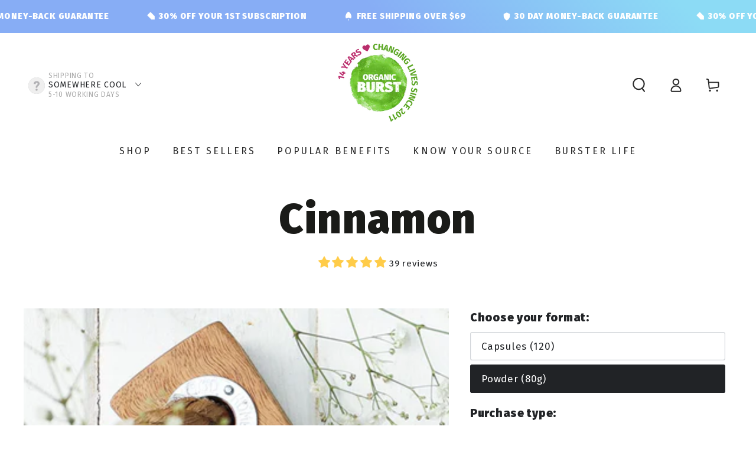

--- FILE ---
content_type: text/html; charset=utf-8
request_url: https://us.organicburst.com/collections/all/products/cinnamon
body_size: 54386
content:
<!doctype html>
<html
  class="no-js"
  lang="en">
  <head>
    <meta charset="utf-8">
    <meta http-equiv="X-UA-Compatible" content="IE=edge">
    <meta name="viewport" content="width=device-width,initial-scale=1">
    <meta name="theme-color" content="">
    <link rel="canonical" href="https://us.organicburst.com/products/cinnamon">
    <link rel="preconnect" href="https://cdn.shopify.com" crossorigin><link rel="preconnect" href="https://fonts.shopifycdn.com" crossorigin><title>
      Cinnamon by Organic Burst® - Capsules &amp; Powder
</title>

    
<link rel="alternate" hreflang="en-GB" href="https://www.organicburst.com/products/cinnamon">
<link rel="alternate" hreflang="en-US" href="https://us.organicburst.com/products/cinnamon">
<link rel="alternate" hreflang="es-US" href="https://us.organicburst.com/products/cinnamon">
<link rel="alternate" hreflang="en-SG" href="https://apac.organicburst.com/products/cinnamon">
<link rel="alternate" hreflang="ms-SG" href="https://apac.organicburst.com/products/cinnamon">
<link rel="alternate" hreflang="zh-hans-SG" href="https://apac.organicburst.com/products/cinnamon">
<link rel="alternate" hreflang="en-AU" href="https://apac.organicburst.com/products/cinnamon">
<link rel="alternate" hreflang="en-BD" href="https://apac.organicburst.com/products/cinnamon">
<link rel="alternate" hreflang="ms-BD" href="https://apac.organicburst.com/products/cinnamon">
<link rel="alternate" hreflang="zh-hans-HK" href="https://apac.organicburst.com/products/cinnamon">
<link rel="alternate" hreflang="en-HK" href="https://apac.organicburst.com/products/cinnamon">
<link rel="alternate" hreflang="zh-hans-MO" href="https://apac.organicburst.com/products/cinnamon">
<link rel="alternate" hreflang="en-MO" href="https://apac.organicburst.com/products/cinnamon">
<link rel="alternate" hreflang="en-MY" href="https://apac.organicburst.com/products/cinnamon">
<link rel="alternate" hreflang="ms-MY" href="https://apac.organicburst.com/products/cinnamon">
<link rel="alternate" hreflang="en-IN" href="https://apac.organicburst.com/products/cinnamon">
<link rel="alternate" hreflang="hi-IN" href="https://apac.organicburst.com/products/cinnamon">
<link rel="alternate" hreflang="en-MV" href="https://apac.organicburst.com/products/cinnamon">
<link rel="alternate" hreflang="en-TH" href="https://apac.organicburst.com/products/cinnamon">
<link rel="alternate" hreflang="th-TH" href="https://apac.organicburst.com/products/cinnamon">
<link rel="alternate" hreflang="en-PH" href="https://apac.organicburst.com/products/cinnamon">
<link rel="alternate" hreflang="en-KR" href="https://apac.organicburst.com/products/cinnamon">
<link rel="alternate" hreflang="ko-KR" href="https://apac.organicburst.com/products/cinnamon">
<link rel="alternate" hreflang="en-ID" href="https://apac.organicburst.com/products/cinnamon">
<link rel="alternate" hreflang="id-ID" href="https://apac.organicburst.com/products/cinnamon">
<link rel="alternate" hreflang="en-TW" href="https://apac.organicburst.com/products/cinnamon">
<link rel="alternate" hreflang="zh-hans-TW" href="https://apac.organicburst.com/products/cinnamon">
<link rel="alternate" hreflang="en-LK" href="https://apac.organicburst.com/products/cinnamon">
<link rel="alternate" hreflang="en-VN" href="https://apac.organicburst.com/products/cinnamon">
<link rel="alternate" hreflang="vi-VN" href="https://apac.organicburst.com/products/cinnamon">
<link rel="alternate" hreflang="en-MM" href="https://apac.organicburst.com/products/cinnamon">
<link rel="alternate" hreflang="my-MM" href="https://apac.organicburst.com/products/cinnamon">
<link rel="alternate" hreflang="en-CN" href="https://apac.organicburst.com/products/cinnamon">
<link rel="alternate" hreflang="zh-hans-CN" href="https://apac.organicburst.com/products/cinnamon">
<link rel="alternate" hreflang="en-PK" href="https://apac.organicburst.com/products/cinnamon">
<link rel="alternate" hreflang="ur-PK" href="https://apac.organicburst.com/products/cinnamon">
<link rel="alternate" hreflang="en-KH" href="https://apac.organicburst.com/products/cinnamon">
<link rel="alternate" hreflang="ar-AE" href="https://gcc.organicburst.com/products/cinnamon">
<link rel="alternate" hreflang="en-AE" href="https://gcc.organicburst.com/products/cinnamon">
<link rel="alternate" hreflang="ar-SA" href="https://gcc.organicburst.com/products/cinnamon">
<link rel="alternate" hreflang="en-SA" href="https://gcc.organicburst.com/products/cinnamon">
<link rel="alternate" hreflang="ar-QA" href="https://gcc.organicburst.com/products/cinnamon">
<link rel="alternate" hreflang="en-QA" href="https://gcc.organicburst.com/products/cinnamon">
<link rel="alternate" hreflang="ar-BH" href="https://gcc.organicburst.com/products/cinnamon">
<link rel="alternate" hreflang="en-BH" href="https://gcc.organicburst.com/products/cinnamon">
<link rel="alternate" hreflang="ar-OM" href="https://gcc.organicburst.com/products/cinnamon">
<link rel="alternate" hreflang="en-OM" href="https://gcc.organicburst.com/products/cinnamon">
<link rel="alternate" hreflang="ar-KW" href="https://gcc.organicburst.com/products/cinnamon">
<link rel="alternate" hreflang="en-KW" href="https://gcc.organicburst.com/products/cinnamon">
<link rel="alternate" hreflang="x-default" href="https://www.organicburst.com/products/cinnamon">

<meta name="description" content="An ancient superspice for hormonal balance, easy &amp; light periods, weight loss and preventing energy slumps. True Cinnamon from Sri Lanka, organically and sustainably farmed, supporting local farmers and preserving the ancient art of cinnamon harvesting.">

<meta property="og:site_name" content="Organic Burst">
<meta property="og:url" content="https://us.organicburst.com/products/cinnamon">
<meta property="og:title" content="Cinnamon by Organic Burst® - Capsules &amp; Powder">
<meta property="og:type" content="product">
<meta property="og:description" content="An ancient superspice for hormonal balance, easy &amp; light periods, weight loss and preventing energy slumps. True Cinnamon from Sri Lanka, organically and sustainably farmed, supporting local farmers and preserving the ancient art of cinnamon harvesting."><meta property="og:image" content="http://us.organicburst.com/cdn/shop/files/cinnamoncapsules.jpg?v=1767595663">
  <meta property="og:image:secure_url" content="https://us.organicburst.com/cdn/shop/files/cinnamoncapsules.jpg?v=1767595663">
  <meta property="og:image:width" content="1200">
  <meta property="og:image:height" content="1200"><meta property="og:price:amount" content="16.99">
  <meta property="og:price:currency" content="USD"><meta name="twitter:card" content="summary_large_image">
<meta name="twitter:title" content="Cinnamon by Organic Burst® - Capsules &amp; Powder">
<meta name="twitter:description" content="An ancient superspice for hormonal balance, easy &amp; light periods, weight loss and preventing energy slumps. True Cinnamon from Sri Lanka, organically and sustainably farmed, supporting local farmers and preserving the ancient art of cinnamon harvesting.">


    <!-- HIDE PRODUCTS -->
    

    <script src="//us.organicburst.com/cdn/shop/t/28/assets/vendor-v4.js" defer="defer"></script>
    <script src="//us.organicburst.com/cdn/shop/t/28/assets/pubsub.js?v=104623417541739052901761908684" defer="defer"></script>
    <script src="//us.organicburst.com/cdn/shop/t/28/assets/global.js?v=20038890138773666161761908677" defer="defer"></script>
    
    <script src="//ajax.googleapis.com/ajax/libs/jquery/3.6.0/jquery.min.js" type="text/javascript"></script>
    <script src="//us.organicburst.com/cdn/shopifycloud/storefront/assets/themes_support/api.jquery-7ab1a3a4.js" type="text/javascript"></script>

    <script src="//us.organicburst.com/cdn/shop/t/28/assets/custom.js?v=79140403873374900741761909294" defer="defer"></script>

    
      <script>
     //VARIABLES
     var pathname = window.location.pathname;
     var stringname = window.location.search;

     //SET COOKIE FUNCTION
     function setCookie(cname, cvalue, exdays) {
  	var d = new Date();
  	d.setTime(d.getTime() + (exdays * 24 * 60 * 60 * 1000));
  	var expires = "expires="+d.toUTCString();
  	document.cookie = cname + "=" + cvalue + ";" + expires + ";domain=.organicburst.com;path=/";
  }

     //REMOVE COOKIE FUNCTION
     function removeCookie(cname) {
  	document.cookie = cname + "=; expires=Thu, 01 Jan 1970 00:00:00 UTC;domain=.organicburst.com;path=/;";
  }

     //READ COOKIE FUNCTION
     function getCookie(cname) {
     	var name = cname + "=";
     	var ca = document.cookie.split(';');
     	for(var i = 0; i < ca.length; i++) {
         	var c = ca[i];
         	while (c.charAt(0) == ' ') {
             c = c.substring(1);
         	}
         	if (c.indexOf(name) == 0) {
             	return c.substring(name.length, c.length);
         	}
     	}
     	return "";
  }

     //ACTION: CHECK COOKIE, ROUTE IF REQUIRED & SET COUNTRY VARIABLES
   	checkCookie("obcountry");

     //CHECK COOKIE & ROUTE IF REQUIRED
  function checkCookie(cname) {

       	var cookieCountry = getCookie(cname);

       	if (cookieCountry != "") { //COOKIE EXISTS

           redirectIfNecessary(cookieCountry);

     	} else { //COOKIE DOES NOT EXIST SO CHECK COUNTRY

  		jQuery.ajax( {
  			url: 'https://api.ipbase.com/v2/info?apikey=mbuRQpybhmXPDdKmR6q7XOGrdAvBVUazivqN2s9r',
  			async:false,
  			cache: false,
  			type: 'GET',
  			dataType: 'json',
  			success: function(response) {
                    	// console.log(response);
                   	var country = response.data.location.country;
  				setCookie("obcountry", country.alpha2, 9999);
                  redirectIfNecessary(country.alpha2);
    			}
  		} );
  	}
  }

     function redirectIfNecessary(countryCode) {

       if(parent !== window) {

       } else {

           var countriesList = {
             US: ['US'],
             APAC: ['AU', 'SG', 'BN', 'HK','MY','IN','MV','TH','PH','KR','ID','TW','LK','MO','VN','MM','CN','PK','KH'],
             GCC: ['AE', 'SA', 'QA', 'BH', 'OM', 'KW']
           };

           var urlToRedirect = "https://www.organicburst.com" + pathname + stringname; //default

           // Configure redirect
           if (countriesList.US.indexOf(countryCode.toUpperCase()) !== -1)
             urlToRedirect = "https://us.organicburst.com" + pathname + stringname;
           else if (countriesList.APAC.indexOf(countryCode.toUpperCase()) !== -1)
             urlToRedirect = "https://apac.organicburst.com" + pathname + stringname;
         else if (countriesList.GCC.indexOf(countryCode.toUpperCase()) !== -1)
             urlToRedirect = "https://gcc.organicburst.com" + pathname + stringname;

           if (!urlToRedirect.includes(location.host)) { // Check if current URL is not same as to where needed to redirect
             window.stop();
             window.location.replace(urlToRedirect);
           }
       }
     }
</script>


    
    <script>window.performance && window.performance.mark && window.performance.mark('shopify.content_for_header.start');</script><meta name="google-site-verification" content="iXEbyJCHFd1WHpVKZYEAVPlXgjryVgZ_F5cb19H8UDM">
<meta id="shopify-digital-wallet" name="shopify-digital-wallet" content="/8508598/digital_wallets/dialog">
<meta name="shopify-checkout-api-token" content="ba8421d04701f21d283c880e566c24f8">
<meta id="in-context-paypal-metadata" data-shop-id="8508598" data-venmo-supported="false" data-environment="production" data-locale="en_US" data-paypal-v4="true" data-currency="USD">
<link rel="alternate" type="application/json+oembed" href="https://us.organicburst.com/products/cinnamon.oembed">
<script async="async" src="/checkouts/internal/preloads.js?locale=en-US"></script>
<script id="shopify-features" type="application/json">{"accessToken":"ba8421d04701f21d283c880e566c24f8","betas":["rich-media-storefront-analytics"],"domain":"us.organicburst.com","predictiveSearch":true,"shopId":8508598,"locale":"en"}</script>
<script>var Shopify = Shopify || {};
Shopify.shop = "usorganicburst.myshopify.com";
Shopify.locale = "en";
Shopify.currency = {"active":"USD","rate":"1.0"};
Shopify.country = "US";
Shopify.theme = {"name":"US 2025.10.31 | 20% OFF Revert","id":142423720005,"schema_name":"Be Yours","schema_version":"7.0.1","theme_store_id":null,"role":"main"};
Shopify.theme.handle = "null";
Shopify.theme.style = {"id":null,"handle":null};
Shopify.cdnHost = "us.organicburst.com/cdn";
Shopify.routes = Shopify.routes || {};
Shopify.routes.root = "/";</script>
<script type="module">!function(o){(o.Shopify=o.Shopify||{}).modules=!0}(window);</script>
<script>!function(o){function n(){var o=[];function n(){o.push(Array.prototype.slice.apply(arguments))}return n.q=o,n}var t=o.Shopify=o.Shopify||{};t.loadFeatures=n(),t.autoloadFeatures=n()}(window);</script>
<script id="shop-js-analytics" type="application/json">{"pageType":"product"}</script>
<script defer="defer" async type="module" src="//us.organicburst.com/cdn/shopifycloud/shop-js/modules/v2/client.init-shop-cart-sync_BApSsMSl.en.esm.js"></script>
<script defer="defer" async type="module" src="//us.organicburst.com/cdn/shopifycloud/shop-js/modules/v2/chunk.common_CBoos6YZ.esm.js"></script>
<script type="module">
  await import("//us.organicburst.com/cdn/shopifycloud/shop-js/modules/v2/client.init-shop-cart-sync_BApSsMSl.en.esm.js");
await import("//us.organicburst.com/cdn/shopifycloud/shop-js/modules/v2/chunk.common_CBoos6YZ.esm.js");

  window.Shopify.SignInWithShop?.initShopCartSync?.({"fedCMEnabled":true,"windoidEnabled":true});

</script>
<script>(function() {
  var isLoaded = false;
  function asyncLoad() {
    if (isLoaded) return;
    isLoaded = true;
    var urls = ["https:\/\/static.klaviyo.com\/onsite\/js\/klaviyo.js?company_id=YqCRd2\u0026shop=usorganicburst.myshopify.com"];
    for (var i = 0; i < urls.length; i++) {
      var s = document.createElement('script');
      s.type = 'text/javascript';
      s.async = true;
      s.src = urls[i];
      var x = document.getElementsByTagName('script')[0];
      x.parentNode.insertBefore(s, x);
    }
  };
  if(window.attachEvent) {
    window.attachEvent('onload', asyncLoad);
  } else {
    window.addEventListener('load', asyncLoad, false);
  }
})();</script>
<script id="__st">var __st={"a":8508598,"offset":-18000,"reqid":"86f1f79f-303c-4264-9a91-1af78c705c6a-1768870040","pageurl":"us.organicburst.com\/collections\/all\/products\/cinnamon","u":"e4be596f9ff6","p":"product","rtyp":"product","rid":4307988971589};</script>
<script>window.ShopifyPaypalV4VisibilityTracking = true;</script>
<script id="captcha-bootstrap">!function(){'use strict';const t='contact',e='account',n='new_comment',o=[[t,t],['blogs',n],['comments',n],[t,'customer']],c=[[e,'customer_login'],[e,'guest_login'],[e,'recover_customer_password'],[e,'create_customer']],r=t=>t.map((([t,e])=>`form[action*='/${t}']:not([data-nocaptcha='true']) input[name='form_type'][value='${e}']`)).join(','),a=t=>()=>t?[...document.querySelectorAll(t)].map((t=>t.form)):[];function s(){const t=[...o],e=r(t);return a(e)}const i='password',u='form_key',d=['recaptcha-v3-token','g-recaptcha-response','h-captcha-response',i],f=()=>{try{return window.sessionStorage}catch{return}},m='__shopify_v',_=t=>t.elements[u];function p(t,e,n=!1){try{const o=window.sessionStorage,c=JSON.parse(o.getItem(e)),{data:r}=function(t){const{data:e,action:n}=t;return t[m]||n?{data:e,action:n}:{data:t,action:n}}(c);for(const[e,n]of Object.entries(r))t.elements[e]&&(t.elements[e].value=n);n&&o.removeItem(e)}catch(o){console.error('form repopulation failed',{error:o})}}const l='form_type',E='cptcha';function T(t){t.dataset[E]=!0}const w=window,h=w.document,L='Shopify',v='ce_forms',y='captcha';let A=!1;((t,e)=>{const n=(g='f06e6c50-85a8-45c8-87d0-21a2b65856fe',I='https://cdn.shopify.com/shopifycloud/storefront-forms-hcaptcha/ce_storefront_forms_captcha_hcaptcha.v1.5.2.iife.js',D={infoText:'Protected by hCaptcha',privacyText:'Privacy',termsText:'Terms'},(t,e,n)=>{const o=w[L][v],c=o.bindForm;if(c)return c(t,g,e,D).then(n);var r;o.q.push([[t,g,e,D],n]),r=I,A||(h.body.append(Object.assign(h.createElement('script'),{id:'captcha-provider',async:!0,src:r})),A=!0)});var g,I,D;w[L]=w[L]||{},w[L][v]=w[L][v]||{},w[L][v].q=[],w[L][y]=w[L][y]||{},w[L][y].protect=function(t,e){n(t,void 0,e),T(t)},Object.freeze(w[L][y]),function(t,e,n,w,h,L){const[v,y,A,g]=function(t,e,n){const i=e?o:[],u=t?c:[],d=[...i,...u],f=r(d),m=r(i),_=r(d.filter((([t,e])=>n.includes(e))));return[a(f),a(m),a(_),s()]}(w,h,L),I=t=>{const e=t.target;return e instanceof HTMLFormElement?e:e&&e.form},D=t=>v().includes(t);t.addEventListener('submit',(t=>{const e=I(t);if(!e)return;const n=D(e)&&!e.dataset.hcaptchaBound&&!e.dataset.recaptchaBound,o=_(e),c=g().includes(e)&&(!o||!o.value);(n||c)&&t.preventDefault(),c&&!n&&(function(t){try{if(!f())return;!function(t){const e=f();if(!e)return;const n=_(t);if(!n)return;const o=n.value;o&&e.removeItem(o)}(t);const e=Array.from(Array(32),(()=>Math.random().toString(36)[2])).join('');!function(t,e){_(t)||t.append(Object.assign(document.createElement('input'),{type:'hidden',name:u})),t.elements[u].value=e}(t,e),function(t,e){const n=f();if(!n)return;const o=[...t.querySelectorAll(`input[type='${i}']`)].map((({name:t})=>t)),c=[...d,...o],r={};for(const[a,s]of new FormData(t).entries())c.includes(a)||(r[a]=s);n.setItem(e,JSON.stringify({[m]:1,action:t.action,data:r}))}(t,e)}catch(e){console.error('failed to persist form',e)}}(e),e.submit())}));const S=(t,e)=>{t&&!t.dataset[E]&&(n(t,e.some((e=>e===t))),T(t))};for(const o of['focusin','change'])t.addEventListener(o,(t=>{const e=I(t);D(e)&&S(e,y())}));const B=e.get('form_key'),M=e.get(l),P=B&&M;t.addEventListener('DOMContentLoaded',(()=>{const t=y();if(P)for(const e of t)e.elements[l].value===M&&p(e,B);[...new Set([...A(),...v().filter((t=>'true'===t.dataset.shopifyCaptcha))])].forEach((e=>S(e,t)))}))}(h,new URLSearchParams(w.location.search),n,t,e,['guest_login'])})(!0,!0)}();</script>
<script integrity="sha256-4kQ18oKyAcykRKYeNunJcIwy7WH5gtpwJnB7kiuLZ1E=" data-source-attribution="shopify.loadfeatures" defer="defer" src="//us.organicburst.com/cdn/shopifycloud/storefront/assets/storefront/load_feature-a0a9edcb.js" crossorigin="anonymous"></script>
<script data-source-attribution="shopify.dynamic_checkout.dynamic.init">var Shopify=Shopify||{};Shopify.PaymentButton=Shopify.PaymentButton||{isStorefrontPortableWallets:!0,init:function(){window.Shopify.PaymentButton.init=function(){};var t=document.createElement("script");t.src="https://us.organicburst.com/cdn/shopifycloud/portable-wallets/latest/portable-wallets.en.js",t.type="module",document.head.appendChild(t)}};
</script>
<script data-source-attribution="shopify.dynamic_checkout.buyer_consent">
  function portableWalletsHideBuyerConsent(e){var t=document.getElementById("shopify-buyer-consent"),n=document.getElementById("shopify-subscription-policy-button");t&&n&&(t.classList.add("hidden"),t.setAttribute("aria-hidden","true"),n.removeEventListener("click",e))}function portableWalletsShowBuyerConsent(e){var t=document.getElementById("shopify-buyer-consent"),n=document.getElementById("shopify-subscription-policy-button");t&&n&&(t.classList.remove("hidden"),t.removeAttribute("aria-hidden"),n.addEventListener("click",e))}window.Shopify?.PaymentButton&&(window.Shopify.PaymentButton.hideBuyerConsent=portableWalletsHideBuyerConsent,window.Shopify.PaymentButton.showBuyerConsent=portableWalletsShowBuyerConsent);
</script>
<script data-source-attribution="shopify.dynamic_checkout.cart.bootstrap">document.addEventListener("DOMContentLoaded",(function(){function t(){return document.querySelector("shopify-accelerated-checkout-cart, shopify-accelerated-checkout")}if(t())Shopify.PaymentButton.init();else{new MutationObserver((function(e,n){t()&&(Shopify.PaymentButton.init(),n.disconnect())})).observe(document.body,{childList:!0,subtree:!0})}}));
</script>
<link id="shopify-accelerated-checkout-styles" rel="stylesheet" media="screen" href="https://us.organicburst.com/cdn/shopifycloud/portable-wallets/latest/accelerated-checkout-backwards-compat.css" crossorigin="anonymous">
<style id="shopify-accelerated-checkout-cart">
        #shopify-buyer-consent {
  margin-top: 1em;
  display: inline-block;
  width: 100%;
}

#shopify-buyer-consent.hidden {
  display: none;
}

#shopify-subscription-policy-button {
  background: none;
  border: none;
  padding: 0;
  text-decoration: underline;
  font-size: inherit;
  cursor: pointer;
}

#shopify-subscription-policy-button::before {
  box-shadow: none;
}

      </style>
<script id="sections-script" data-sections="header,footer" defer="defer" src="//us.organicburst.com/cdn/shop/t/28/compiled_assets/scripts.js?v=3676"></script>
<script>window.performance && window.performance.mark && window.performance.mark('shopify.content_for_header.end');</script>

<style data-shopify>@font-face {
  font-family: "Fira Sans";
  font-weight: 400;
  font-style: normal;
  font-display: swap;
  src: url("//us.organicburst.com/cdn/fonts/fira_sans/firasans_n4.2bbe25c7eff81f2190328b1f4c09fff694a30391.woff2") format("woff2"),
       url("//us.organicburst.com/cdn/fonts/fira_sans/firasans_n4.3080da6df53473deabf85f231151766e88fe58e5.woff") format("woff");
}

  @font-face {
  font-family: "Fira Sans";
  font-weight: 600;
  font-style: normal;
  font-display: swap;
  src: url("//us.organicburst.com/cdn/fonts/fira_sans/firasans_n6.6e69582c830743b0b2519d70cb6f53fae6750454.woff2") format("woff2"),
       url("//us.organicburst.com/cdn/fonts/fira_sans/firasans_n6.56f6d15fcabb3c1b127727e16232daf8adf28d0a.woff") format("woff");
}

  @font-face {
  font-family: "Fira Sans";
  font-weight: 400;
  font-style: italic;
  font-display: swap;
  src: url("//us.organicburst.com/cdn/fonts/fira_sans/firasans_i4.c80c323ec965c58e05ab85d436c872a499b8b684.woff2") format("woff2"),
       url("//us.organicburst.com/cdn/fonts/fira_sans/firasans_i4.4a2d82e939dfe1cd2fff5fc4411d982dee96dce7.woff") format("woff");
}

  @font-face {
  font-family: "Fira Sans";
  font-weight: 600;
  font-style: italic;
  font-display: swap;
  src: url("//us.organicburst.com/cdn/fonts/fira_sans/firasans_i6.6be0362d67646d083fec286f5635829c5c3bc7a3.woff2") format("woff2"),
       url("//us.organicburst.com/cdn/fonts/fira_sans/firasans_i6.e7cbc93a0829316f41ccb48843395e27dd058393.woff") format("woff");
}

  @font-face {
  font-family: "Fira Sans";
  font-weight: 900;
  font-style: normal;
  font-display: swap;
  src: url("//us.organicburst.com/cdn/fonts/fira_sans/firasans_n9.001b0d6fb7e289c726535453a9547d94dcbe4048.woff2") format("woff2"),
       url("//us.organicburst.com/cdn/fonts/fira_sans/firasans_n9.bde05dc06babbff5b002da8501cb7ff510b94e24.woff") format("woff");
}

  @font-face {
  font-family: "Fira Sans";
  font-weight: 600;
  font-style: normal;
  font-display: swap;
  src: url("//us.organicburst.com/cdn/fonts/fira_sans/firasans_n6.6e69582c830743b0b2519d70cb6f53fae6750454.woff2") format("woff2"),
       url("//us.organicburst.com/cdn/fonts/fira_sans/firasans_n6.56f6d15fcabb3c1b127727e16232daf8adf28d0a.woff") format("woff");
}


  :root {
    --be-yours-version: "7.0.1";
    --font-body-family: "Fira Sans", sans-serif;
    --font-body-style: normal;
    --font-body-weight: 400;

    --font-heading-family: "Fira Sans", sans-serif;
    --font-heading-style: normal;
    --font-heading-weight: 900;

    --font-body-scale: 1.2;
    --font-heading-scale: 1.1666666666666667;

    --font-navigation-family: var(--font-body-family);
    --font-navigation-size: 16px;
    --font-navigation-weight: var(--font-body-weight);
    --font-button-family: var(--font-body-family);
    --font-button-size: 24px;
    --font-button-baseline: 0.2rem;
    --font-price-family: var(--font-heading-family);
    --font-price-scale: var(--font-heading-scale);

    --color-base-text: 33, 35, 38;
    --color-base-background: 255, 255, 255;
    --color-base-solid-button-labels: 255, 255, 255;
    --color-base-outline-button-labels: 26, 27, 24;
    --color-base-accent: 120, 191, 64;
    --color-base-heading: 26, 27, 24;
    --color-base-border: 210, 213, 217;
    --color-placeholder: 243, 243, 243;
    --color-overlay: 33, 35, 38;
    --color-keyboard-focus: 135, 173, 245;
    --color-shadow: 168, 232, 226;
    --shadow-opacity: 1;

    --color-background-dark: 235, 235, 235;
    --color-price: #1a1b18;
    --color-sale-price: #bb2c6d;
    --color-sale-badge-background: #bb2c6d;
    --color-reviews: #ffcc49;
    --color-critical: #d72c0d;
    --color-success: #008060;
    --color-highlight: 187, 255, 0;

    --payment-terms-background-color: #ffffff;
    --page-width: 160rem;
    --page-width-margin: 0rem;

    --card-color-scheme: var(--color-placeholder);
    --card-text-alignment: left;
    --card-flex-alignment: flex-left;
    --card-image-padding: 0px;
    --card-border-width: 0px;
    --card-radius: 0px;
    --card-shadow-horizontal-offset: 0px;
    --card-shadow-vertical-offset: 0px;
    
    --button-radius: 10px;
    --button-border-width: 0px;
    --button-shadow-horizontal-offset: 0px;
    --button-shadow-vertical-offset: 0px;

    --spacing-sections-desktop: 0px;
    --spacing-sections-mobile: 0px;

    --gradient-free-ship-progress: linear-gradient(325deg,#F9423A 0,#F1E04D 100%);
    --gradient-free-ship-complete: linear-gradient(325deg, #049cff 0, #35ee7a 100%);
  }

  *,
  *::before,
  *::after {
    box-sizing: inherit;
  }

  html {
    box-sizing: border-box;
    font-size: calc(var(--font-body-scale) * 62.5%);
    height: 100%;
  }

  body {
    min-height: 100%;
    margin: 0;
    font-size: 1.5rem;
    letter-spacing: 0.06rem;
    line-height: calc(1 + 0.8 / var(--font-body-scale));
    font-family: var(--font-body-family);
    font-style: var(--font-body-style);
    font-weight: var(--font-body-weight);
  }

  @media screen and (min-width: 750px) {
    body {
      font-size: 1.6rem;
    }
  }</style><link href="//us.organicburst.com/cdn/shop/t/28/assets/base.css?v=84302963757381601571761908645" rel="stylesheet" type="text/css" media="all" /><link rel="preload" as="font" href="//us.organicburst.com/cdn/fonts/fira_sans/firasans_n4.2bbe25c7eff81f2190328b1f4c09fff694a30391.woff2" type="font/woff2" crossorigin><link rel="preload" as="font" href="//us.organicburst.com/cdn/fonts/fira_sans/firasans_n9.001b0d6fb7e289c726535453a9547d94dcbe4048.woff2" type="font/woff2" crossorigin><link
        rel="stylesheet"
        href="//us.organicburst.com/cdn/shop/t/28/assets/component-predictive-search.css?v=86639241865730120861761908663"
        media="print"
        onload="this.media='all'"
      ><script>
      document.documentElement.className = document.documentElement.className.replace('no-js', 'js');
    </script>
  <!-- BEGIN app block: shopify://apps/klaviyo-email-marketing-sms/blocks/klaviyo-onsite-embed/2632fe16-c075-4321-a88b-50b567f42507 -->












  <script async src="https://static.klaviyo.com/onsite/js/YqCRd2/klaviyo.js?company_id=YqCRd2"></script>
  <script>!function(){if(!window.klaviyo){window._klOnsite=window._klOnsite||[];try{window.klaviyo=new Proxy({},{get:function(n,i){return"push"===i?function(){var n;(n=window._klOnsite).push.apply(n,arguments)}:function(){for(var n=arguments.length,o=new Array(n),w=0;w<n;w++)o[w]=arguments[w];var t="function"==typeof o[o.length-1]?o.pop():void 0,e=new Promise((function(n){window._klOnsite.push([i].concat(o,[function(i){t&&t(i),n(i)}]))}));return e}}})}catch(n){window.klaviyo=window.klaviyo||[],window.klaviyo.push=function(){var n;(n=window._klOnsite).push.apply(n,arguments)}}}}();</script>

  
    <script id="viewed_product">
      if (item == null) {
        var _learnq = _learnq || [];

        var MetafieldReviews = null
        var MetafieldYotpoRating = null
        var MetafieldYotpoCount = null
        var MetafieldLooxRating = null
        var MetafieldLooxCount = null
        var okendoProduct = null
        var okendoProductReviewCount = null
        var okendoProductReviewAverageValue = null
        try {
          // The following fields are used for Customer Hub recently viewed in order to add reviews.
          // This information is not part of __kla_viewed. Instead, it is part of __kla_viewed_reviewed_items
          MetafieldReviews = {"rating":{"scale_min":"1.0","scale_max":"5.0","value":"5.0"},"rating_count":39};
          MetafieldYotpoRating = null
          MetafieldYotpoCount = null
          MetafieldLooxRating = null
          MetafieldLooxCount = null

          okendoProduct = null
          // If the okendo metafield is not legacy, it will error, which then requires the new json formatted data
          if (okendoProduct && 'error' in okendoProduct) {
            okendoProduct = null
          }
          okendoProductReviewCount = okendoProduct ? okendoProduct.reviewCount : null
          okendoProductReviewAverageValue = okendoProduct ? okendoProduct.reviewAverageValue : null
        } catch (error) {
          console.error('Error in Klaviyo onsite reviews tracking:', error);
        }

        var item = {
          Name: "Cinnamon",
          ProductID: 4307988971589,
          Categories: ["All","Easy Digestion","Fertility","Hormonal Balance","Period Cramps","Ultimate 2024 Organic Burst Holiday Gift Guide","Weight Loss"],
          ImageURL: "https://us.organicburst.com/cdn/shop/files/cinnamoncapsules_grande.jpg?v=1767595663",
          URL: "https://us.organicburst.com/products/cinnamon",
          Brand: "Organic Burst",
          Price: "$16.99",
          Value: "16.99",
          CompareAtPrice: "$0.00"
        };
        _learnq.push(['track', 'Viewed Product', item]);
        _learnq.push(['trackViewedItem', {
          Title: item.Name,
          ItemId: item.ProductID,
          Categories: item.Categories,
          ImageUrl: item.ImageURL,
          Url: item.URL,
          Metadata: {
            Brand: item.Brand,
            Price: item.Price,
            Value: item.Value,
            CompareAtPrice: item.CompareAtPrice
          },
          metafields:{
            reviews: MetafieldReviews,
            yotpo:{
              rating: MetafieldYotpoRating,
              count: MetafieldYotpoCount,
            },
            loox:{
              rating: MetafieldLooxRating,
              count: MetafieldLooxCount,
            },
            okendo: {
              rating: okendoProductReviewAverageValue,
              count: okendoProductReviewCount,
            }
          }
        }]);
      }
    </script>
  




  <script>
    window.klaviyoReviewsProductDesignMode = false
  </script>







<!-- END app block --><!-- BEGIN app block: shopify://apps/judge-me-reviews/blocks/judgeme_core/61ccd3b1-a9f2-4160-9fe9-4fec8413e5d8 --><!-- Start of Judge.me Core -->






<link rel="dns-prefetch" href="https://cdnwidget.judge.me">
<link rel="dns-prefetch" href="https://cdn.judge.me">
<link rel="dns-prefetch" href="https://cdn1.judge.me">
<link rel="dns-prefetch" href="https://api.judge.me">

<script data-cfasync='false' class='jdgm-settings-script'>window.jdgmSettings={"pagination":5,"disable_web_reviews":false,"badge_no_review_text":"No reviews","badge_n_reviews_text":"{{ n }} review/reviews","badge_star_color":"#FFCC49","hide_badge_preview_if_no_reviews":true,"badge_hide_text":false,"enforce_center_preview_badge":false,"widget_title":"Customer Reviews","widget_open_form_text":"Write a review","widget_close_form_text":"CANCEL REVIEW","widget_refresh_page_text":"Refresh page","widget_summary_text":"Based on {{ number_of_reviews }} review/reviews","widget_no_review_text":"Be the first to write a review","widget_name_field_text":"Display name","widget_verified_name_field_text":"Name (public)","widget_name_placeholder_text":"Display name","widget_required_field_error_text":"This field is required.","widget_email_field_text":"Email address","widget_verified_email_field_text":"Email (private)","widget_email_placeholder_text":"Your email address","widget_email_field_error_text":"Please enter a valid email address.","widget_rating_field_text":"Rating","widget_review_title_field_text":"Review Title","widget_review_title_placeholder_text":"Give your review a title","widget_review_body_field_text":"Review content","widget_review_body_placeholder_text":"Start writing here...","widget_pictures_field_text":"Picture/Video (optional)","widget_submit_review_text":"SUBMIT REVIEW","widget_submit_verified_review_text":"SUBMIT REVIEW","widget_submit_success_msg_with_auto_publish":"Thank you!","widget_submit_success_msg_no_auto_publish":"Thank you so much! Your purchase will be verified after which your review can be published. Please note that it may take us a few days.","widget_show_default_reviews_out_of_total_text":"Showing {{ n_reviews_shown }} out of {{ n_reviews }} reviews.","widget_show_all_link_text":"Show all","widget_show_less_link_text":"Show less","widget_author_said_text":"{{ reviewer_name }} said:","widget_days_text":"{{ n }} days ago","widget_weeks_text":"{{ n }} week/weeks ago","widget_months_text":"{{ n }} month/months ago","widget_years_text":"{{ n }} year/years ago","widget_yesterday_text":"Yesterday","widget_today_text":"Today","widget_replied_text":"{{ shop_name }} replied:","widget_read_more_text":"Read more","widget_reviewer_name_as_initial":"","widget_rating_filter_color":"#FFCC49","widget_rating_filter_see_all_text":"See all reviews","widget_sorting_most_recent_text":"Most Recent","widget_sorting_highest_rating_text":"Highest Rating","widget_sorting_lowest_rating_text":"Lowest Rating","widget_sorting_with_pictures_text":"Only Pictures","widget_sorting_most_helpful_text":"Most Helpful","widget_open_question_form_text":"Ask a question","widget_reviews_subtab_text":"Reviews","widget_questions_subtab_text":"Questions","widget_question_label_text":"Question","widget_answer_label_text":"Answer","widget_question_placeholder_text":"Write your question here","widget_submit_question_text":"Submit Question","widget_question_submit_success_text":"Thank you for your question! We will notify you once it gets answered.","widget_star_color":"#FFCC49","verified_badge_text":"Verified Purchase","verified_badge_bg_color":"#BB2C6D","verified_badge_text_color":"","verified_badge_placement":"left-of-reviewer-name","widget_review_max_height":"","widget_hide_border":false,"widget_social_share":false,"widget_thumb":false,"widget_review_location_show":false,"widget_location_format":"","all_reviews_include_out_of_store_products":true,"all_reviews_out_of_store_text":"(out of store)","all_reviews_pagination":100,"all_reviews_product_name_prefix_text":"about","enable_review_pictures":true,"enable_question_anwser":false,"widget_theme":"default","review_date_format":"mm/dd/yyyy","default_sort_method":"most-recent","widget_product_reviews_subtab_text":"Product Reviews","widget_shop_reviews_subtab_text":"Shop Reviews","widget_other_products_reviews_text":"Reviews for other products","widget_store_reviews_subtab_text":"Store reviews","widget_no_store_reviews_text":"This store hasn't received any reviews yet","widget_web_restriction_product_reviews_text":"This product hasn't received any reviews yet","widget_no_items_text":"No items found","widget_show_more_text":"Show more","widget_write_a_store_review_text":"Write a Store Review","widget_other_languages_heading":"Reviews in Other Languages","widget_translate_review_text":"Translate review to {{ language }}","widget_translating_review_text":"Translating...","widget_show_original_translation_text":"Show original ({{ language }})","widget_translate_review_failed_text":"Review couldn't be translated.","widget_translate_review_retry_text":"Retry","widget_translate_review_try_again_later_text":"Try again later","show_product_url_for_grouped_product":false,"widget_sorting_pictures_first_text":"Pictures First","show_pictures_on_all_rev_page_mobile":false,"show_pictures_on_all_rev_page_desktop":false,"floating_tab_hide_mobile_install_preference":false,"floating_tab_button_name":"★ Reviews","floating_tab_title":"Let customers speak for us","floating_tab_button_color":"","floating_tab_button_background_color":"","floating_tab_url":"","floating_tab_url_enabled":false,"floating_tab_tab_style":"text","all_reviews_text_badge_text":"Customers rate us {{ shop.metafields.judgeme.all_reviews_rating | round: 1 }}/5 based on {{ shop.metafields.judgeme.all_reviews_count }} reviews.","all_reviews_text_badge_text_branded_style":"{{ shop.metafields.judgeme.all_reviews_rating | round: 1 }} out of 5 stars based on {{ shop.metafields.judgeme.all_reviews_count }} reviews","is_all_reviews_text_badge_a_link":false,"show_stars_for_all_reviews_text_badge":false,"all_reviews_text_badge_url":"","all_reviews_text_style":"branded","all_reviews_text_color_style":"judgeme_brand_color","all_reviews_text_color":"#108474","all_reviews_text_show_jm_brand":true,"featured_carousel_show_header":true,"featured_carousel_title":"Let customers speak for us","testimonials_carousel_title":"Customers are saying","videos_carousel_title":"Real customer stories","cards_carousel_title":"Customers are saying","featured_carousel_count_text":"from {{ n }} reviews","featured_carousel_add_link_to_all_reviews_page":false,"featured_carousel_url":"","featured_carousel_show_images":true,"featured_carousel_autoslide_interval":5,"featured_carousel_arrows_on_the_sides":false,"featured_carousel_height":250,"featured_carousel_width":80,"featured_carousel_image_size":0,"featured_carousel_image_height":250,"featured_carousel_arrow_color":"#eeeeee","verified_count_badge_style":"branded","verified_count_badge_orientation":"horizontal","verified_count_badge_color_style":"judgeme_brand_color","verified_count_badge_color":"#108474","is_verified_count_badge_a_link":false,"verified_count_badge_url":"","verified_count_badge_show_jm_brand":true,"widget_rating_preset_default":5,"widget_first_sub_tab":"product-reviews","widget_show_histogram":true,"widget_histogram_use_custom_color":true,"widget_pagination_use_custom_color":true,"widget_star_use_custom_color":false,"widget_verified_badge_use_custom_color":false,"widget_write_review_use_custom_color":false,"picture_reminder_submit_button":"Upload Pictures","enable_review_videos":true,"mute_video_by_default":true,"widget_sorting_videos_first_text":"Videos First","widget_review_pending_text":"Pending","featured_carousel_items_for_large_screen":3,"social_share_options_order":"Facebook,Twitter","remove_microdata_snippet":true,"disable_json_ld":false,"enable_json_ld_products":false,"preview_badge_show_question_text":false,"preview_badge_no_question_text":"No questions","preview_badge_n_question_text":"{{ number_of_questions }} question/questions","qa_badge_show_icon":false,"qa_badge_position":"same-row","remove_judgeme_branding":true,"widget_add_search_bar":false,"widget_search_bar_placeholder":"Search","widget_sorting_verified_only_text":"Verified only","featured_carousel_theme":"default","featured_carousel_show_rating":true,"featured_carousel_show_title":true,"featured_carousel_show_body":true,"featured_carousel_show_date":false,"featured_carousel_show_reviewer":true,"featured_carousel_show_product":false,"featured_carousel_header_background_color":"#108474","featured_carousel_header_text_color":"#ffffff","featured_carousel_name_product_separator":"reviewed","featured_carousel_full_star_background":"#108474","featured_carousel_empty_star_background":"#dadada","featured_carousel_vertical_theme_background":"#f9fafb","featured_carousel_verified_badge_enable":true,"featured_carousel_verified_badge_color":"#108474","featured_carousel_border_style":"round","featured_carousel_review_line_length_limit":3,"featured_carousel_more_reviews_button_text":"Read more reviews","featured_carousel_view_product_button_text":"View product","all_reviews_page_load_reviews_on":"scroll","all_reviews_page_load_more_text":"Load More Reviews","disable_fb_tab_reviews":false,"enable_ajax_cdn_cache":false,"widget_advanced_speed_features":5,"widget_public_name_text":"displayed publicly like","default_reviewer_name":"John Smith","default_reviewer_name_has_non_latin":true,"widget_reviewer_anonymous":"Anonymous","medals_widget_title":"Judge.me Review Medals","medals_widget_background_color":"#f9fafb","medals_widget_position":"footer_all_pages","medals_widget_border_color":"#f9fafb","medals_widget_verified_text_position":"left","medals_widget_use_monochromatic_version":false,"medals_widget_elements_color":"#108474","show_reviewer_avatar":false,"widget_invalid_yt_video_url_error_text":"Not a YouTube video URL","widget_max_length_field_error_text":"Please enter no more than {0} characters.","widget_show_country_flag":false,"widget_show_collected_via_shop_app":true,"widget_verified_by_shop_badge_style":"light","widget_verified_by_shop_text":"Verified by Shop","widget_show_photo_gallery":false,"widget_load_with_code_splitting":true,"widget_ugc_install_preference":false,"widget_ugc_title":"Made by us, Shared by you","widget_ugc_subtitle":"Tag us to see your picture featured in our page","widget_ugc_arrows_color":"#ffffff","widget_ugc_primary_button_text":"Buy Now","widget_ugc_primary_button_background_color":"#108474","widget_ugc_primary_button_text_color":"#ffffff","widget_ugc_primary_button_border_width":"0","widget_ugc_primary_button_border_style":"none","widget_ugc_primary_button_border_color":"#108474","widget_ugc_primary_button_border_radius":"25","widget_ugc_secondary_button_text":"Load More","widget_ugc_secondary_button_background_color":"#ffffff","widget_ugc_secondary_button_text_color":"#108474","widget_ugc_secondary_button_border_width":"2","widget_ugc_secondary_button_border_style":"solid","widget_ugc_secondary_button_border_color":"#108474","widget_ugc_secondary_button_border_radius":"25","widget_ugc_reviews_button_text":"View Reviews","widget_ugc_reviews_button_background_color":"#ffffff","widget_ugc_reviews_button_text_color":"#108474","widget_ugc_reviews_button_border_width":"2","widget_ugc_reviews_button_border_style":"solid","widget_ugc_reviews_button_border_color":"#108474","widget_ugc_reviews_button_border_radius":"25","widget_ugc_reviews_button_link_to":"judgeme-reviews-page","widget_ugc_show_post_date":true,"widget_ugc_max_width":"800","widget_rating_metafield_value_type":true,"widget_primary_color":"#444444","widget_enable_secondary_color":true,"widget_secondary_color":"#F3F3F3","widget_summary_average_rating_text":"{{ average_rating }} / 5","widget_media_grid_title":"Customer photos \u0026 videos","widget_media_grid_see_more_text":"See more","widget_round_style":true,"widget_show_product_medals":false,"widget_verified_by_judgeme_text":"Verified by Judge.me","widget_show_store_medals":true,"widget_verified_by_judgeme_text_in_store_medals":"Verified by Judge.me","widget_media_field_exceed_quantity_message":"Sorry, we can only accept {{ max_media }} for one review.","widget_media_field_exceed_limit_message":"{{ file_name }} is too large, please select a {{ media_type }} less than {{ size_limit }}MB.","widget_review_submitted_text":"Review Submitted!","widget_question_submitted_text":"Question Submitted!","widget_close_form_text_question":"Cancel","widget_write_your_answer_here_text":"Write your answer here","widget_enabled_branded_link":true,"widget_show_collected_by_judgeme":false,"widget_reviewer_name_color":"","widget_write_review_text_color":"#FFFFFF","widget_write_review_bg_color":"#78BF40","widget_collected_by_judgeme_text":"collected by Judge.me","widget_pagination_type":"standard","widget_load_more_text":"Load More","widget_load_more_color":"#444444","widget_full_review_text":"Full Review","widget_read_more_reviews_text":"Read More Reviews","widget_read_questions_text":"Read Questions","widget_questions_and_answers_text":"Questions \u0026 Answers","widget_verified_by_text":"Verified by","widget_verified_text":"Verified","widget_number_of_reviews_text":"{{ number_of_reviews }} reviews","widget_back_button_text":"Back","widget_next_button_text":"Next","widget_custom_forms_filter_button":"Filters","custom_forms_style":"horizontal","widget_show_review_information":false,"how_reviews_are_collected":"How reviews are collected?","widget_show_review_keywords":false,"widget_gdpr_statement":"How we use your data: We'll only contact you about the review you left, and only if necessary. By submitting your review, you agree to Judge.me's \u003ca href='https://judge.me/terms' target='_blank' rel='nofollow noopener'\u003eterms\u003c/a\u003e, \u003ca href='https://judge.me/privacy' target='_blank' rel='nofollow noopener'\u003eprivacy\u003c/a\u003e and \u003ca href='https://judge.me/content-policy' target='_blank' rel='nofollow noopener'\u003econtent\u003c/a\u003e policies.","widget_multilingual_sorting_enabled":false,"widget_translate_review_content_enabled":false,"widget_translate_review_content_method":"manual","popup_widget_review_selection":"automatically_with_pictures","popup_widget_round_border_style":true,"popup_widget_show_title":true,"popup_widget_show_body":true,"popup_widget_show_reviewer":false,"popup_widget_show_product":true,"popup_widget_show_pictures":true,"popup_widget_use_review_picture":true,"popup_widget_show_on_home_page":true,"popup_widget_show_on_product_page":true,"popup_widget_show_on_collection_page":true,"popup_widget_show_on_cart_page":true,"popup_widget_position":"bottom_left","popup_widget_first_review_delay":5,"popup_widget_duration":5,"popup_widget_interval":5,"popup_widget_review_count":5,"popup_widget_hide_on_mobile":true,"review_snippet_widget_round_border_style":true,"review_snippet_widget_card_color":"#FFFFFF","review_snippet_widget_slider_arrows_background_color":"#FFFFFF","review_snippet_widget_slider_arrows_color":"#000000","review_snippet_widget_star_color":"#108474","show_product_variant":false,"all_reviews_product_variant_label_text":"Variant: ","widget_show_verified_branding":false,"widget_ai_summary_title":"Customers say","widget_ai_summary_disclaimer":"AI-powered review summary based on recent customer reviews","widget_show_ai_summary":false,"widget_show_ai_summary_bg":false,"widget_show_review_title_input":true,"redirect_reviewers_invited_via_email":"external_form","request_store_review_after_product_review":false,"request_review_other_products_in_order":false,"review_form_color_scheme":"default","review_form_corner_style":"square","review_form_star_color":{},"review_form_text_color":"#333333","review_form_background_color":"#ffffff","review_form_field_background_color":"#fafafa","review_form_button_color":{},"review_form_button_text_color":"#ffffff","review_form_modal_overlay_color":"#000000","review_content_screen_title_text":"How would you rate this product?","review_content_introduction_text":"We would love it if you would share a bit about your experience.","store_review_form_title_text":"How would you rate this store?","store_review_form_introduction_text":"We would love it if you would share a bit about your experience.","show_review_guidance_text":true,"one_star_review_guidance_text":"Poor","five_star_review_guidance_text":"Great","customer_information_screen_title_text":"About you","customer_information_introduction_text":"Please tell us more about you.","custom_questions_screen_title_text":"Your experience in more detail","custom_questions_introduction_text":"Here are a few questions to help us understand more about your experience.","review_submitted_screen_title_text":"Thanks for your review!","review_submitted_screen_thank_you_text":"We are processing it and it will appear on the store soon.","review_submitted_screen_email_verification_text":"Please confirm your email by clicking the link we just sent you. This helps us keep reviews authentic.","review_submitted_request_store_review_text":"Would you like to share your experience of shopping with us?","review_submitted_review_other_products_text":"Would you like to review these products?","store_review_screen_title_text":"Would you like to share your experience of shopping with us?","store_review_introduction_text":"We value your feedback and use it to improve. Please share any thoughts or suggestions you have.","reviewer_media_screen_title_picture_text":"Share a picture","reviewer_media_introduction_picture_text":"Upload a photo to support your review.","reviewer_media_screen_title_video_text":"Share a video","reviewer_media_introduction_video_text":"Upload a video to support your review.","reviewer_media_screen_title_picture_or_video_text":"Share a picture or video","reviewer_media_introduction_picture_or_video_text":"Upload a photo or video to support your review.","reviewer_media_youtube_url_text":"Paste your Youtube URL here","advanced_settings_next_step_button_text":"Next","advanced_settings_close_review_button_text":"Close","modal_write_review_flow":false,"write_review_flow_required_text":"Required","write_review_flow_privacy_message_text":"We respect your privacy.","write_review_flow_anonymous_text":"Post review as anonymous","write_review_flow_visibility_text":"This won't be visible to other customers.","write_review_flow_multiple_selection_help_text":"Select as many as you like","write_review_flow_single_selection_help_text":"Select one option","write_review_flow_required_field_error_text":"This field is required","write_review_flow_invalid_email_error_text":"Please enter a valid email address","write_review_flow_max_length_error_text":"Max. {{ max_length }} characters.","write_review_flow_media_upload_text":"\u003cb\u003eClick to upload\u003c/b\u003e or drag and drop","write_review_flow_gdpr_statement":"We'll only contact you about your review if necessary. By submitting your review, you agree to our \u003ca href='https://judge.me/terms' target='_blank' rel='nofollow noopener'\u003eterms and conditions\u003c/a\u003e and \u003ca href='https://judge.me/privacy' target='_blank' rel='nofollow noopener'\u003eprivacy policy\u003c/a\u003e.","rating_only_reviews_enabled":false,"show_negative_reviews_help_screen":false,"new_review_flow_help_screen_rating_threshold":3,"negative_review_resolution_screen_title_text":"Tell us more","negative_review_resolution_text":"Your experience matters to us. If there were issues with your purchase, we're here to help. Feel free to reach out to us, we'd love the opportunity to make things right.","negative_review_resolution_button_text":"Contact us","negative_review_resolution_proceed_with_review_text":"Leave a review","negative_review_resolution_subject":"Issue with purchase from {{ shop_name }}.{{ order_name }}","preview_badge_collection_page_install_status":false,"widget_review_custom_css":".jdgm-row-actions {\n  display: none;\n}\n\n.jdgm-rev__buyer-badge-wrapper {\n  display:none;\n}\n.jdgm-form {\n  text-align:left;\n}\n\n.jdgm-form__fieldset:has(+ .jdgm-form__fieldset-actions) {\n  display:none;\n}\n","preview_badge_custom_css":"","preview_badge_stars_count":"5-stars","featured_carousel_custom_css":"","floating_tab_custom_css":"","all_reviews_widget_custom_css":"","medals_widget_custom_css":"","verified_badge_custom_css":"","all_reviews_text_custom_css":"","transparency_badges_collected_via_store_invite":false,"transparency_badges_from_another_provider":false,"transparency_badges_collected_from_store_visitor":false,"transparency_badges_collected_by_verified_review_provider":false,"transparency_badges_earned_reward":false,"transparency_badges_collected_via_store_invite_text":"Review collected via store invitation","transparency_badges_from_another_provider_text":"Review collected from another provider","transparency_badges_collected_from_store_visitor_text":"Review collected from a store visitor","transparency_badges_written_in_google_text":"Review written in Google","transparency_badges_written_in_etsy_text":"Review written in Etsy","transparency_badges_written_in_shop_app_text":"Review written in Shop App","transparency_badges_earned_reward_text":"Review earned a reward for future purchase","product_review_widget_per_page":10,"widget_store_review_label_text":"Review about the store","checkout_comment_extension_title_on_product_page":"Customer Comments","checkout_comment_extension_num_latest_comment_show":5,"checkout_comment_extension_format":"name_and_timestamp","checkout_comment_customer_name":"last_initial","checkout_comment_comment_notification":true,"preview_badge_collection_page_install_preference":false,"preview_badge_home_page_install_preference":false,"preview_badge_product_page_install_preference":false,"review_widget_install_preference":"","review_carousel_install_preference":false,"floating_reviews_tab_install_preference":"none","verified_reviews_count_badge_install_preference":false,"all_reviews_text_install_preference":false,"review_widget_best_location":false,"judgeme_medals_install_preference":false,"review_widget_revamp_enabled":false,"review_widget_qna_enabled":false,"review_widget_header_theme":"minimal","review_widget_widget_title_enabled":true,"review_widget_header_text_size":"medium","review_widget_header_text_weight":"regular","review_widget_average_rating_style":"compact","review_widget_bar_chart_enabled":true,"review_widget_bar_chart_type":"numbers","review_widget_bar_chart_style":"standard","review_widget_expanded_media_gallery_enabled":false,"review_widget_reviews_section_theme":"standard","review_widget_image_style":"thumbnails","review_widget_review_image_ratio":"square","review_widget_stars_size":"medium","review_widget_verified_badge":"standard_text","review_widget_review_title_text_size":"medium","review_widget_review_text_size":"medium","review_widget_review_text_length":"medium","review_widget_number_of_columns_desktop":3,"review_widget_carousel_transition_speed":5,"review_widget_custom_questions_answers_display":"always","review_widget_button_text_color":"#FFFFFF","review_widget_text_color":"#000000","review_widget_lighter_text_color":"#7B7B7B","review_widget_corner_styling":"soft","review_widget_review_word_singular":"review","review_widget_review_word_plural":"reviews","review_widget_voting_label":"Helpful?","review_widget_shop_reply_label":"Reply from {{ shop_name }}:","review_widget_filters_title":"Filters","qna_widget_question_word_singular":"Question","qna_widget_question_word_plural":"Questions","qna_widget_answer_reply_label":"Answer from {{ answerer_name }}:","qna_content_screen_title_text":"Ask a question about this product","qna_widget_question_required_field_error_text":"Please enter your question.","qna_widget_flow_gdpr_statement":"We'll only contact you about your question if necessary. By submitting your question, you agree to our \u003ca href='https://judge.me/terms' target='_blank' rel='nofollow noopener'\u003eterms and conditions\u003c/a\u003e and \u003ca href='https://judge.me/privacy' target='_blank' rel='nofollow noopener'\u003eprivacy policy\u003c/a\u003e.","qna_widget_question_submitted_text":"Thanks for your question!","qna_widget_close_form_text_question":"Close","qna_widget_question_submit_success_text":"We’ll notify you by email when your question is answered.","all_reviews_widget_v2025_enabled":false,"all_reviews_widget_v2025_header_theme":"default","all_reviews_widget_v2025_widget_title_enabled":true,"all_reviews_widget_v2025_header_text_size":"medium","all_reviews_widget_v2025_header_text_weight":"regular","all_reviews_widget_v2025_average_rating_style":"compact","all_reviews_widget_v2025_bar_chart_enabled":true,"all_reviews_widget_v2025_bar_chart_type":"numbers","all_reviews_widget_v2025_bar_chart_style":"standard","all_reviews_widget_v2025_expanded_media_gallery_enabled":false,"all_reviews_widget_v2025_show_store_medals":true,"all_reviews_widget_v2025_show_photo_gallery":true,"all_reviews_widget_v2025_show_review_keywords":false,"all_reviews_widget_v2025_show_ai_summary":false,"all_reviews_widget_v2025_show_ai_summary_bg":false,"all_reviews_widget_v2025_add_search_bar":false,"all_reviews_widget_v2025_default_sort_method":"most-recent","all_reviews_widget_v2025_reviews_per_page":10,"all_reviews_widget_v2025_reviews_section_theme":"default","all_reviews_widget_v2025_image_style":"thumbnails","all_reviews_widget_v2025_review_image_ratio":"square","all_reviews_widget_v2025_stars_size":"medium","all_reviews_widget_v2025_verified_badge":"bold_badge","all_reviews_widget_v2025_review_title_text_size":"medium","all_reviews_widget_v2025_review_text_size":"medium","all_reviews_widget_v2025_review_text_length":"medium","all_reviews_widget_v2025_number_of_columns_desktop":3,"all_reviews_widget_v2025_carousel_transition_speed":5,"all_reviews_widget_v2025_custom_questions_answers_display":"always","all_reviews_widget_v2025_show_product_variant":false,"all_reviews_widget_v2025_show_reviewer_avatar":true,"all_reviews_widget_v2025_reviewer_name_as_initial":"","all_reviews_widget_v2025_review_location_show":false,"all_reviews_widget_v2025_location_format":"","all_reviews_widget_v2025_show_country_flag":false,"all_reviews_widget_v2025_verified_by_shop_badge_style":"light","all_reviews_widget_v2025_social_share":false,"all_reviews_widget_v2025_social_share_options_order":"Facebook,Twitter,LinkedIn,Pinterest","all_reviews_widget_v2025_pagination_type":"standard","all_reviews_widget_v2025_button_text_color":"#FFFFFF","all_reviews_widget_v2025_text_color":"#000000","all_reviews_widget_v2025_lighter_text_color":"#7B7B7B","all_reviews_widget_v2025_corner_styling":"soft","all_reviews_widget_v2025_title":"Customer reviews","all_reviews_widget_v2025_ai_summary_title":"Customers say about this store","all_reviews_widget_v2025_no_review_text":"Be the first to write a review","platform":"shopify","branding_url":"https://app.judge.me/reviews","branding_text":"Powered by Judge.me","locale":"en","reply_name":"Organic Burst","widget_version":"3.0","footer":true,"autopublish":false,"review_dates":true,"enable_custom_form":false,"shop_locale":"en","enable_multi_locales_translations":true,"show_review_title_input":true,"review_verification_email_status":"never","can_be_branded":false,"reply_name_text":"Organic Burst"};</script> <style class='jdgm-settings-style'>.jdgm-xx{left:0}:root{--jdgm-primary-color: #444;--jdgm-secondary-color: #F3F3F3;--jdgm-star-color: #FFCC49;--jdgm-write-review-text-color: #FFFFFF;--jdgm-write-review-bg-color: #78BF40;--jdgm-paginate-color: #444444;--jdgm-border-radius: 10;--jdgm-reviewer-name-color: #444444}.jdgm-histogram__bar-content{background-color:#FFCC49}.jdgm-rev[data-verified-buyer=true] .jdgm-rev__icon.jdgm-rev__icon:after,.jdgm-rev__buyer-badge.jdgm-rev__buyer-badge{color:white;background-color:#BB2C6D}.jdgm-review-widget--small .jdgm-gallery.jdgm-gallery .jdgm-gallery__thumbnail-link:nth-child(8) .jdgm-gallery__thumbnail-wrapper.jdgm-gallery__thumbnail-wrapper:before{content:"See more"}@media only screen and (min-width: 768px){.jdgm-gallery.jdgm-gallery .jdgm-gallery__thumbnail-link:nth-child(8) .jdgm-gallery__thumbnail-wrapper.jdgm-gallery__thumbnail-wrapper:before{content:"See more"}}.jdgm-preview-badge .jdgm-star.jdgm-star{color:#FFCC49}.jdgm-prev-badge[data-average-rating='0.00']{display:none !important}.jdgm-rev .jdgm-rev__icon{display:none !important}.jdgm-author-all-initials{display:none !important}.jdgm-author-last-initial{display:none !important}.jdgm-rev-widg__title{visibility:hidden}.jdgm-rev-widg__summary-text{visibility:hidden}.jdgm-prev-badge__text{visibility:hidden}.jdgm-rev__prod-link-prefix:before{content:'about'}.jdgm-rev__variant-label:before{content:'Variant: '}.jdgm-rev__out-of-store-text:before{content:'(out of store)'}@media only screen and (min-width: 768px){.jdgm-rev__pics .jdgm-rev_all-rev-page-picture-separator,.jdgm-rev__pics .jdgm-rev__product-picture{display:none}}@media only screen and (max-width: 768px){.jdgm-rev__pics .jdgm-rev_all-rev-page-picture-separator,.jdgm-rev__pics .jdgm-rev__product-picture{display:none}}.jdgm-preview-badge[data-template="product"]{display:none !important}.jdgm-preview-badge[data-template="collection"]{display:none !important}.jdgm-preview-badge[data-template="index"]{display:none !important}.jdgm-review-widget[data-from-snippet="true"]{display:none !important}.jdgm-verified-count-badget[data-from-snippet="true"]{display:none !important}.jdgm-carousel-wrapper[data-from-snippet="true"]{display:none !important}.jdgm-all-reviews-text[data-from-snippet="true"]{display:none !important}.jdgm-medals-section[data-from-snippet="true"]{display:none !important}.jdgm-ugc-media-wrapper[data-from-snippet="true"]{display:none !important}.jdgm-rev__transparency-badge[data-badge-type="review_collected_via_store_invitation"]{display:none !important}.jdgm-rev__transparency-badge[data-badge-type="review_collected_from_another_provider"]{display:none !important}.jdgm-rev__transparency-badge[data-badge-type="review_collected_from_store_visitor"]{display:none !important}.jdgm-rev__transparency-badge[data-badge-type="review_written_in_etsy"]{display:none !important}.jdgm-rev__transparency-badge[data-badge-type="review_written_in_google_business"]{display:none !important}.jdgm-rev__transparency-badge[data-badge-type="review_written_in_shop_app"]{display:none !important}.jdgm-rev__transparency-badge[data-badge-type="review_earned_for_future_purchase"]{display:none !important}.jdgm-review-snippet-widget .jdgm-rev-snippet-widget__cards-container .jdgm-rev-snippet-card{border-radius:8px;background:#fff}.jdgm-review-snippet-widget .jdgm-rev-snippet-widget__cards-container .jdgm-rev-snippet-card__rev-rating .jdgm-star{color:#108474}.jdgm-review-snippet-widget .jdgm-rev-snippet-widget__prev-btn,.jdgm-review-snippet-widget .jdgm-rev-snippet-widget__next-btn{border-radius:50%;background:#fff}.jdgm-review-snippet-widget .jdgm-rev-snippet-widget__prev-btn>svg,.jdgm-review-snippet-widget .jdgm-rev-snippet-widget__next-btn>svg{fill:#000}.jdgm-full-rev-modal.rev-snippet-widget .jm-mfp-container .jm-mfp-content,.jdgm-full-rev-modal.rev-snippet-widget .jm-mfp-container .jdgm-full-rev__icon,.jdgm-full-rev-modal.rev-snippet-widget .jm-mfp-container .jdgm-full-rev__pic-img,.jdgm-full-rev-modal.rev-snippet-widget .jm-mfp-container .jdgm-full-rev__reply{border-radius:8px}.jdgm-full-rev-modal.rev-snippet-widget .jm-mfp-container .jdgm-full-rev[data-verified-buyer="true"] .jdgm-full-rev__icon::after{border-radius:8px}.jdgm-full-rev-modal.rev-snippet-widget .jm-mfp-container .jdgm-full-rev .jdgm-rev__buyer-badge{border-radius:calc( 8px / 2 )}.jdgm-full-rev-modal.rev-snippet-widget .jm-mfp-container .jdgm-full-rev .jdgm-full-rev__replier::before{content:'Organic Burst'}.jdgm-full-rev-modal.rev-snippet-widget .jm-mfp-container .jdgm-full-rev .jdgm-full-rev__product-button{border-radius:calc( 8px * 6 )}
</style> <style class='jdgm-settings-style'>.jdgm-review-widget .jdgm-row-actions{display:none}.jdgm-review-widget .jdgm-rev__buyer-badge-wrapper{display:none}.jdgm-review-widget .jdgm-form{text-align:left}.jdgm-review-widget .jdgm-form__fieldset:has(+.jdgm-form__fieldset-actions){display:none}
</style>

  
  
  
  <style class='jdgm-miracle-styles'>
  @-webkit-keyframes jdgm-spin{0%{-webkit-transform:rotate(0deg);-ms-transform:rotate(0deg);transform:rotate(0deg)}100%{-webkit-transform:rotate(359deg);-ms-transform:rotate(359deg);transform:rotate(359deg)}}@keyframes jdgm-spin{0%{-webkit-transform:rotate(0deg);-ms-transform:rotate(0deg);transform:rotate(0deg)}100%{-webkit-transform:rotate(359deg);-ms-transform:rotate(359deg);transform:rotate(359deg)}}@font-face{font-family:'JudgemeStar';src:url("[data-uri]") format("woff");font-weight:normal;font-style:normal}.jdgm-star{font-family:'JudgemeStar';display:inline !important;text-decoration:none !important;padding:0 4px 0 0 !important;margin:0 !important;font-weight:bold;opacity:1;-webkit-font-smoothing:antialiased;-moz-osx-font-smoothing:grayscale}.jdgm-star:hover{opacity:1}.jdgm-star:last-of-type{padding:0 !important}.jdgm-star.jdgm--on:before{content:"\e000"}.jdgm-star.jdgm--off:before{content:"\e001"}.jdgm-star.jdgm--half:before{content:"\e002"}.jdgm-widget *{margin:0;line-height:1.4;-webkit-box-sizing:border-box;-moz-box-sizing:border-box;box-sizing:border-box;-webkit-overflow-scrolling:touch}.jdgm-hidden{display:none !important;visibility:hidden !important}.jdgm-temp-hidden{display:none}.jdgm-spinner{width:40px;height:40px;margin:auto;border-radius:50%;border-top:2px solid #eee;border-right:2px solid #eee;border-bottom:2px solid #eee;border-left:2px solid #ccc;-webkit-animation:jdgm-spin 0.8s infinite linear;animation:jdgm-spin 0.8s infinite linear}.jdgm-spinner:empty{display:block}.jdgm-prev-badge{display:block !important}

</style>


  
  
   


<script data-cfasync='false' class='jdgm-script'>
!function(e){window.jdgm=window.jdgm||{},jdgm.CDN_HOST="https://cdnwidget.judge.me/",jdgm.CDN_HOST_ALT="https://cdn2.judge.me/cdn/widget_frontend/",jdgm.API_HOST="https://api.judge.me/",jdgm.CDN_BASE_URL="https://cdn.shopify.com/extensions/019bd8d1-7316-7084-ad16-a5cae1fbcea4/judgeme-extensions-298/assets/",
jdgm.docReady=function(d){(e.attachEvent?"complete"===e.readyState:"loading"!==e.readyState)?
setTimeout(d,0):e.addEventListener("DOMContentLoaded",d)},jdgm.loadCSS=function(d,t,o,a){
!o&&jdgm.loadCSS.requestedUrls.indexOf(d)>=0||(jdgm.loadCSS.requestedUrls.push(d),
(a=e.createElement("link")).rel="stylesheet",a.class="jdgm-stylesheet",a.media="nope!",
a.href=d,a.onload=function(){this.media="all",t&&setTimeout(t)},e.body.appendChild(a))},
jdgm.loadCSS.requestedUrls=[],jdgm.loadJS=function(e,d){var t=new XMLHttpRequest;
t.onreadystatechange=function(){4===t.readyState&&(Function(t.response)(),d&&d(t.response))},
t.open("GET",e),t.onerror=function(){if(e.indexOf(jdgm.CDN_HOST)===0&&jdgm.CDN_HOST_ALT!==jdgm.CDN_HOST){var f=e.replace(jdgm.CDN_HOST,jdgm.CDN_HOST_ALT);jdgm.loadJS(f,d)}},t.send()},jdgm.docReady((function(){(window.jdgmLoadCSS||e.querySelectorAll(
".jdgm-widget, .jdgm-all-reviews-page").length>0)&&(jdgmSettings.widget_load_with_code_splitting?
parseFloat(jdgmSettings.widget_version)>=3?jdgm.loadCSS(jdgm.CDN_HOST+"widget_v3/base.css"):
jdgm.loadCSS(jdgm.CDN_HOST+"widget/base.css"):jdgm.loadCSS(jdgm.CDN_HOST+"shopify_v2.css"),
jdgm.loadJS(jdgm.CDN_HOST+"loa"+"der.js"))}))}(document);
</script>
<noscript><link rel="stylesheet" type="text/css" media="all" href="https://cdnwidget.judge.me/shopify_v2.css"></noscript>

<!-- BEGIN app snippet: theme_fix_tags --><script>
  (function() {
    var jdgmThemeFixes = null;
    if (!jdgmThemeFixes) return;
    var thisThemeFix = jdgmThemeFixes[Shopify.theme.id];
    if (!thisThemeFix) return;

    if (thisThemeFix.html) {
      document.addEventListener("DOMContentLoaded", function() {
        var htmlDiv = document.createElement('div');
        htmlDiv.classList.add('jdgm-theme-fix-html');
        htmlDiv.innerHTML = thisThemeFix.html;
        document.body.append(htmlDiv);
      });
    };

    if (thisThemeFix.css) {
      var styleTag = document.createElement('style');
      styleTag.classList.add('jdgm-theme-fix-style');
      styleTag.innerHTML = thisThemeFix.css;
      document.head.append(styleTag);
    };

    if (thisThemeFix.js) {
      var scriptTag = document.createElement('script');
      scriptTag.classList.add('jdgm-theme-fix-script');
      scriptTag.innerHTML = thisThemeFix.js;
      document.head.append(scriptTag);
    };
  })();
</script>
<!-- END app snippet -->
<!-- End of Judge.me Core -->



<!-- END app block --><script src="https://cdn.shopify.com/extensions/019bd8d1-7316-7084-ad16-a5cae1fbcea4/judgeme-extensions-298/assets/loader.js" type="text/javascript" defer="defer"></script>
<link href="https://monorail-edge.shopifysvc.com" rel="dns-prefetch">
<script>(function(){if ("sendBeacon" in navigator && "performance" in window) {try {var session_token_from_headers = performance.getEntriesByType('navigation')[0].serverTiming.find(x => x.name == '_s').description;} catch {var session_token_from_headers = undefined;}var session_cookie_matches = document.cookie.match(/_shopify_s=([^;]*)/);var session_token_from_cookie = session_cookie_matches && session_cookie_matches.length === 2 ? session_cookie_matches[1] : "";var session_token = session_token_from_headers || session_token_from_cookie || "";function handle_abandonment_event(e) {var entries = performance.getEntries().filter(function(entry) {return /monorail-edge.shopifysvc.com/.test(entry.name);});if (!window.abandonment_tracked && entries.length === 0) {window.abandonment_tracked = true;var currentMs = Date.now();var navigation_start = performance.timing.navigationStart;var payload = {shop_id: 8508598,url: window.location.href,navigation_start,duration: currentMs - navigation_start,session_token,page_type: "product"};window.navigator.sendBeacon("https://monorail-edge.shopifysvc.com/v1/produce", JSON.stringify({schema_id: "online_store_buyer_site_abandonment/1.1",payload: payload,metadata: {event_created_at_ms: currentMs,event_sent_at_ms: currentMs}}));}}window.addEventListener('pagehide', handle_abandonment_event);}}());</script>
<script id="web-pixels-manager-setup">(function e(e,d,r,n,o){if(void 0===o&&(o={}),!Boolean(null===(a=null===(i=window.Shopify)||void 0===i?void 0:i.analytics)||void 0===a?void 0:a.replayQueue)){var i,a;window.Shopify=window.Shopify||{};var t=window.Shopify;t.analytics=t.analytics||{};var s=t.analytics;s.replayQueue=[],s.publish=function(e,d,r){return s.replayQueue.push([e,d,r]),!0};try{self.performance.mark("wpm:start")}catch(e){}var l=function(){var e={modern:/Edge?\/(1{2}[4-9]|1[2-9]\d|[2-9]\d{2}|\d{4,})\.\d+(\.\d+|)|Firefox\/(1{2}[4-9]|1[2-9]\d|[2-9]\d{2}|\d{4,})\.\d+(\.\d+|)|Chrom(ium|e)\/(9{2}|\d{3,})\.\d+(\.\d+|)|(Maci|X1{2}).+ Version\/(15\.\d+|(1[6-9]|[2-9]\d|\d{3,})\.\d+)([,.]\d+|)( \(\w+\)|)( Mobile\/\w+|) Safari\/|Chrome.+OPR\/(9{2}|\d{3,})\.\d+\.\d+|(CPU[ +]OS|iPhone[ +]OS|CPU[ +]iPhone|CPU IPhone OS|CPU iPad OS)[ +]+(15[._]\d+|(1[6-9]|[2-9]\d|\d{3,})[._]\d+)([._]\d+|)|Android:?[ /-](13[3-9]|1[4-9]\d|[2-9]\d{2}|\d{4,})(\.\d+|)(\.\d+|)|Android.+Firefox\/(13[5-9]|1[4-9]\d|[2-9]\d{2}|\d{4,})\.\d+(\.\d+|)|Android.+Chrom(ium|e)\/(13[3-9]|1[4-9]\d|[2-9]\d{2}|\d{4,})\.\d+(\.\d+|)|SamsungBrowser\/([2-9]\d|\d{3,})\.\d+/,legacy:/Edge?\/(1[6-9]|[2-9]\d|\d{3,})\.\d+(\.\d+|)|Firefox\/(5[4-9]|[6-9]\d|\d{3,})\.\d+(\.\d+|)|Chrom(ium|e)\/(5[1-9]|[6-9]\d|\d{3,})\.\d+(\.\d+|)([\d.]+$|.*Safari\/(?![\d.]+ Edge\/[\d.]+$))|(Maci|X1{2}).+ Version\/(10\.\d+|(1[1-9]|[2-9]\d|\d{3,})\.\d+)([,.]\d+|)( \(\w+\)|)( Mobile\/\w+|) Safari\/|Chrome.+OPR\/(3[89]|[4-9]\d|\d{3,})\.\d+\.\d+|(CPU[ +]OS|iPhone[ +]OS|CPU[ +]iPhone|CPU IPhone OS|CPU iPad OS)[ +]+(10[._]\d+|(1[1-9]|[2-9]\d|\d{3,})[._]\d+)([._]\d+|)|Android:?[ /-](13[3-9]|1[4-9]\d|[2-9]\d{2}|\d{4,})(\.\d+|)(\.\d+|)|Mobile Safari.+OPR\/([89]\d|\d{3,})\.\d+\.\d+|Android.+Firefox\/(13[5-9]|1[4-9]\d|[2-9]\d{2}|\d{4,})\.\d+(\.\d+|)|Android.+Chrom(ium|e)\/(13[3-9]|1[4-9]\d|[2-9]\d{2}|\d{4,})\.\d+(\.\d+|)|Android.+(UC? ?Browser|UCWEB|U3)[ /]?(15\.([5-9]|\d{2,})|(1[6-9]|[2-9]\d|\d{3,})\.\d+)\.\d+|SamsungBrowser\/(5\.\d+|([6-9]|\d{2,})\.\d+)|Android.+MQ{2}Browser\/(14(\.(9|\d{2,})|)|(1[5-9]|[2-9]\d|\d{3,})(\.\d+|))(\.\d+|)|K[Aa][Ii]OS\/(3\.\d+|([4-9]|\d{2,})\.\d+)(\.\d+|)/},d=e.modern,r=e.legacy,n=navigator.userAgent;return n.match(d)?"modern":n.match(r)?"legacy":"unknown"}(),u="modern"===l?"modern":"legacy",c=(null!=n?n:{modern:"",legacy:""})[u],f=function(e){return[e.baseUrl,"/wpm","/b",e.hashVersion,"modern"===e.buildTarget?"m":"l",".js"].join("")}({baseUrl:d,hashVersion:r,buildTarget:u}),m=function(e){var d=e.version,r=e.bundleTarget,n=e.surface,o=e.pageUrl,i=e.monorailEndpoint;return{emit:function(e){var a=e.status,t=e.errorMsg,s=(new Date).getTime(),l=JSON.stringify({metadata:{event_sent_at_ms:s},events:[{schema_id:"web_pixels_manager_load/3.1",payload:{version:d,bundle_target:r,page_url:o,status:a,surface:n,error_msg:t},metadata:{event_created_at_ms:s}}]});if(!i)return console&&console.warn&&console.warn("[Web Pixels Manager] No Monorail endpoint provided, skipping logging."),!1;try{return self.navigator.sendBeacon.bind(self.navigator)(i,l)}catch(e){}var u=new XMLHttpRequest;try{return u.open("POST",i,!0),u.setRequestHeader("Content-Type","text/plain"),u.send(l),!0}catch(e){return console&&console.warn&&console.warn("[Web Pixels Manager] Got an unhandled error while logging to Monorail."),!1}}}}({version:r,bundleTarget:l,surface:e.surface,pageUrl:self.location.href,monorailEndpoint:e.monorailEndpoint});try{o.browserTarget=l,function(e){var d=e.src,r=e.async,n=void 0===r||r,o=e.onload,i=e.onerror,a=e.sri,t=e.scriptDataAttributes,s=void 0===t?{}:t,l=document.createElement("script"),u=document.querySelector("head"),c=document.querySelector("body");if(l.async=n,l.src=d,a&&(l.integrity=a,l.crossOrigin="anonymous"),s)for(var f in s)if(Object.prototype.hasOwnProperty.call(s,f))try{l.dataset[f]=s[f]}catch(e){}if(o&&l.addEventListener("load",o),i&&l.addEventListener("error",i),u)u.appendChild(l);else{if(!c)throw new Error("Did not find a head or body element to append the script");c.appendChild(l)}}({src:f,async:!0,onload:function(){if(!function(){var e,d;return Boolean(null===(d=null===(e=window.Shopify)||void 0===e?void 0:e.analytics)||void 0===d?void 0:d.initialized)}()){var d=window.webPixelsManager.init(e)||void 0;if(d){var r=window.Shopify.analytics;r.replayQueue.forEach((function(e){var r=e[0],n=e[1],o=e[2];d.publishCustomEvent(r,n,o)})),r.replayQueue=[],r.publish=d.publishCustomEvent,r.visitor=d.visitor,r.initialized=!0}}},onerror:function(){return m.emit({status:"failed",errorMsg:"".concat(f," has failed to load")})},sri:function(e){var d=/^sha384-[A-Za-z0-9+/=]+$/;return"string"==typeof e&&d.test(e)}(c)?c:"",scriptDataAttributes:o}),m.emit({status:"loading"})}catch(e){m.emit({status:"failed",errorMsg:(null==e?void 0:e.message)||"Unknown error"})}}})({shopId: 8508598,storefrontBaseUrl: "https://us.organicburst.com",extensionsBaseUrl: "https://extensions.shopifycdn.com/cdn/shopifycloud/web-pixels-manager",monorailEndpoint: "https://monorail-edge.shopifysvc.com/unstable/produce_batch",surface: "storefront-renderer",enabledBetaFlags: ["2dca8a86"],webPixelsConfigList: [{"id":"1722089541","configuration":"{\"accountID\":\"YqCRd2\",\"webPixelConfig\":\"eyJlbmFibGVBZGRlZFRvQ2FydEV2ZW50cyI6IHRydWV9\"}","eventPayloadVersion":"v1","runtimeContext":"STRICT","scriptVersion":"524f6c1ee37bacdca7657a665bdca589","type":"APP","apiClientId":123074,"privacyPurposes":["ANALYTICS","MARKETING"],"dataSharingAdjustments":{"protectedCustomerApprovalScopes":["read_customer_address","read_customer_email","read_customer_name","read_customer_personal_data","read_customer_phone"]}},{"id":"1644298309","configuration":"{\"hyrosProductHash\":\"edd89339f5a9dd0cf5a8dc4c118f06feecc2dfc59b742b28e4f2d7d9d7b906ef\",\"hyrosUrl\":\"https:\\\/\\\/hi.organicburst.com\\\/v1\\\/lst\"}","eventPayloadVersion":"v1","runtimeContext":"STRICT","scriptVersion":"04919f51feeac2e26d75f44568eebda2","type":"APP","apiClientId":1804565,"privacyPurposes":["ANALYTICS"],"dataSharingAdjustments":{"protectedCustomerApprovalScopes":["read_customer_address","read_customer_email","read_customer_name","read_customer_personal_data","read_customer_phone"]}},{"id":"845152325","configuration":"{\"webPixelName\":\"Judge.me\"}","eventPayloadVersion":"v1","runtimeContext":"STRICT","scriptVersion":"34ad157958823915625854214640f0bf","type":"APP","apiClientId":683015,"privacyPurposes":["ANALYTICS"],"dataSharingAdjustments":{"protectedCustomerApprovalScopes":["read_customer_email","read_customer_name","read_customer_personal_data","read_customer_phone"]}},{"id":"495648837","configuration":"{\"config\":\"{\\\"google_tag_ids\\\":[\\\"G-RY8TXMLMRV\\\",\\\"AW-17639865696\\\",\\\"GT-K8M2KVZX\\\"],\\\"target_country\\\":\\\"ZZ\\\",\\\"gtag_events\\\":[{\\\"type\\\":\\\"begin_checkout\\\",\\\"action_label\\\":[\\\"G-RY8TXMLMRV\\\",\\\"AW-17639865696\\\/RckqCP213LsbEOD6q9tB\\\"]},{\\\"type\\\":\\\"search\\\",\\\"action_label\\\":[\\\"G-RY8TXMLMRV\\\",\\\"AW-17639865696\\\/PRPhCIG33LsbEOD6q9tB\\\"]},{\\\"type\\\":\\\"view_item\\\",\\\"action_label\\\":[\\\"G-RY8TXMLMRV\\\",\\\"AW-17639865696\\\/nP2ACP623LsbEOD6q9tB\\\",\\\"MC-1P3KCDE23K\\\"]},{\\\"type\\\":\\\"purchase\\\",\\\"action_label\\\":[\\\"G-RY8TXMLMRV\\\",\\\"AW-17639865696\\\/ouPtCPq13LsbEOD6q9tB\\\",\\\"MC-1P3KCDE23K\\\"]},{\\\"type\\\":\\\"page_view\\\",\\\"action_label\\\":[\\\"G-RY8TXMLMRV\\\",\\\"AW-17639865696\\\/VYNVCPu23LsbEOD6q9tB\\\",\\\"MC-1P3KCDE23K\\\"]},{\\\"type\\\":\\\"add_payment_info\\\",\\\"action_label\\\":[\\\"G-RY8TXMLMRV\\\",\\\"AW-17639865696\\\/xsm3CIS33LsbEOD6q9tB\\\"]},{\\\"type\\\":\\\"add_to_cart\\\",\\\"action_label\\\":[\\\"G-RY8TXMLMRV\\\",\\\"AW-17639865696\\\/eX_NCPi23LsbEOD6q9tB\\\"]}],\\\"enable_monitoring_mode\\\":false}\"}","eventPayloadVersion":"v1","runtimeContext":"OPEN","scriptVersion":"b2a88bafab3e21179ed38636efcd8a93","type":"APP","apiClientId":1780363,"privacyPurposes":[],"dataSharingAdjustments":{"protectedCustomerApprovalScopes":["read_customer_address","read_customer_email","read_customer_name","read_customer_personal_data","read_customer_phone"]}},{"id":"277413957","configuration":"{\"shopId\":\"usorganicburst.myshopify.com\"}","eventPayloadVersion":"v1","runtimeContext":"STRICT","scriptVersion":"674c31de9c131805829c42a983792da6","type":"APP","apiClientId":2753413,"privacyPurposes":["ANALYTICS","MARKETING","SALE_OF_DATA"],"dataSharingAdjustments":{"protectedCustomerApprovalScopes":["read_customer_address","read_customer_email","read_customer_name","read_customer_personal_data","read_customer_phone"]}},{"id":"180256837","configuration":"{\"pixel_id\":\"1571847516443687\",\"pixel_type\":\"facebook_pixel\",\"metaapp_system_user_token\":\"-\"}","eventPayloadVersion":"v1","runtimeContext":"OPEN","scriptVersion":"ca16bc87fe92b6042fbaa3acc2fbdaa6","type":"APP","apiClientId":2329312,"privacyPurposes":["ANALYTICS","MARKETING","SALE_OF_DATA"],"dataSharingAdjustments":{"protectedCustomerApprovalScopes":["read_customer_address","read_customer_email","read_customer_name","read_customer_personal_data","read_customer_phone"]}},{"id":"43483205","eventPayloadVersion":"1","runtimeContext":"LAX","scriptVersion":"4","type":"CUSTOM","privacyPurposes":["ANALYTICS","MARKETING","SALE_OF_DATA"],"name":"AKM - Google Tracking US"},{"id":"shopify-app-pixel","configuration":"{}","eventPayloadVersion":"v1","runtimeContext":"STRICT","scriptVersion":"0450","apiClientId":"shopify-pixel","type":"APP","privacyPurposes":["ANALYTICS","MARKETING"]},{"id":"shopify-custom-pixel","eventPayloadVersion":"v1","runtimeContext":"LAX","scriptVersion":"0450","apiClientId":"shopify-pixel","type":"CUSTOM","privacyPurposes":["ANALYTICS","MARKETING"]}],isMerchantRequest: false,initData: {"shop":{"name":"Organic Burst","paymentSettings":{"currencyCode":"USD"},"myshopifyDomain":"usorganicburst.myshopify.com","countryCode":"AE","storefrontUrl":"https:\/\/us.organicburst.com"},"customer":null,"cart":null,"checkout":null,"productVariants":[{"price":{"amount":22.99,"currencyCode":"USD"},"product":{"title":"Cinnamon","vendor":"Organic Burst","id":"4307988971589","untranslatedTitle":"Cinnamon","url":"\/products\/cinnamon","type":"Singles"},"id":"30977519222853","image":{"src":"\/\/us.organicburst.com\/cdn\/shop\/files\/cinnamoncapsules.jpg?v=1767595663"},"sku":"OBCINNCAPS120US","title":"Capsules (120)","untranslatedTitle":"Capsules (120)"},{"price":{"amount":16.99,"currencyCode":"USD"},"product":{"title":"Cinnamon","vendor":"Organic Burst","id":"4307988971589","untranslatedTitle":"Cinnamon","url":"\/products\/cinnamon","type":"Singles"},"id":"30977519255621","image":{"src":"\/\/us.organicburst.com\/cdn\/shop\/files\/cinnamonpowder.jpg?v=1767595663"},"sku":"OBCINNPOWD80US","title":"Powder (80g)","untranslatedTitle":"Powder (80g)"}],"purchasingCompany":null},},"https://us.organicburst.com/cdn","fcfee988w5aeb613cpc8e4bc33m6693e112",{"modern":"","legacy":""},{"shopId":"8508598","storefrontBaseUrl":"https:\/\/us.organicburst.com","extensionBaseUrl":"https:\/\/extensions.shopifycdn.com\/cdn\/shopifycloud\/web-pixels-manager","surface":"storefront-renderer","enabledBetaFlags":"[\"2dca8a86\"]","isMerchantRequest":"false","hashVersion":"fcfee988w5aeb613cpc8e4bc33m6693e112","publish":"custom","events":"[[\"page_viewed\",{}],[\"product_viewed\",{\"productVariant\":{\"price\":{\"amount\":16.99,\"currencyCode\":\"USD\"},\"product\":{\"title\":\"Cinnamon\",\"vendor\":\"Organic Burst\",\"id\":\"4307988971589\",\"untranslatedTitle\":\"Cinnamon\",\"url\":\"\/products\/cinnamon\",\"type\":\"Singles\"},\"id\":\"30977519255621\",\"image\":{\"src\":\"\/\/us.organicburst.com\/cdn\/shop\/files\/cinnamonpowder.jpg?v=1767595663\"},\"sku\":\"OBCINNPOWD80US\",\"title\":\"Powder (80g)\",\"untranslatedTitle\":\"Powder (80g)\"}}]]"});</script><script>
  window.ShopifyAnalytics = window.ShopifyAnalytics || {};
  window.ShopifyAnalytics.meta = window.ShopifyAnalytics.meta || {};
  window.ShopifyAnalytics.meta.currency = 'USD';
  var meta = {"product":{"id":4307988971589,"gid":"gid:\/\/shopify\/Product\/4307988971589","vendor":"Organic Burst","type":"Singles","handle":"cinnamon","variants":[{"id":30977519222853,"price":2299,"name":"Cinnamon - Capsules (120)","public_title":"Capsules (120)","sku":"OBCINNCAPS120US"},{"id":30977519255621,"price":1699,"name":"Cinnamon - Powder (80g)","public_title":"Powder (80g)","sku":"OBCINNPOWD80US"}],"remote":false},"page":{"pageType":"product","resourceType":"product","resourceId":4307988971589,"requestId":"86f1f79f-303c-4264-9a91-1af78c705c6a-1768870040"}};
  for (var attr in meta) {
    window.ShopifyAnalytics.meta[attr] = meta[attr];
  }
</script>
<script class="analytics">
  (function () {
    var customDocumentWrite = function(content) {
      var jquery = null;

      if (window.jQuery) {
        jquery = window.jQuery;
      } else if (window.Checkout && window.Checkout.$) {
        jquery = window.Checkout.$;
      }

      if (jquery) {
        jquery('body').append(content);
      }
    };

    var hasLoggedConversion = function(token) {
      if (token) {
        return document.cookie.indexOf('loggedConversion=' + token) !== -1;
      }
      return false;
    }

    var setCookieIfConversion = function(token) {
      if (token) {
        var twoMonthsFromNow = new Date(Date.now());
        twoMonthsFromNow.setMonth(twoMonthsFromNow.getMonth() + 2);

        document.cookie = 'loggedConversion=' + token + '; expires=' + twoMonthsFromNow;
      }
    }

    var trekkie = window.ShopifyAnalytics.lib = window.trekkie = window.trekkie || [];
    if (trekkie.integrations) {
      return;
    }
    trekkie.methods = [
      'identify',
      'page',
      'ready',
      'track',
      'trackForm',
      'trackLink'
    ];
    trekkie.factory = function(method) {
      return function() {
        var args = Array.prototype.slice.call(arguments);
        args.unshift(method);
        trekkie.push(args);
        return trekkie;
      };
    };
    for (var i = 0; i < trekkie.methods.length; i++) {
      var key = trekkie.methods[i];
      trekkie[key] = trekkie.factory(key);
    }
    trekkie.load = function(config) {
      trekkie.config = config || {};
      trekkie.config.initialDocumentCookie = document.cookie;
      var first = document.getElementsByTagName('script')[0];
      var script = document.createElement('script');
      script.type = 'text/javascript';
      script.onerror = function(e) {
        var scriptFallback = document.createElement('script');
        scriptFallback.type = 'text/javascript';
        scriptFallback.onerror = function(error) {
                var Monorail = {
      produce: function produce(monorailDomain, schemaId, payload) {
        var currentMs = new Date().getTime();
        var event = {
          schema_id: schemaId,
          payload: payload,
          metadata: {
            event_created_at_ms: currentMs,
            event_sent_at_ms: currentMs
          }
        };
        return Monorail.sendRequest("https://" + monorailDomain + "/v1/produce", JSON.stringify(event));
      },
      sendRequest: function sendRequest(endpointUrl, payload) {
        // Try the sendBeacon API
        if (window && window.navigator && typeof window.navigator.sendBeacon === 'function' && typeof window.Blob === 'function' && !Monorail.isIos12()) {
          var blobData = new window.Blob([payload], {
            type: 'text/plain'
          });

          if (window.navigator.sendBeacon(endpointUrl, blobData)) {
            return true;
          } // sendBeacon was not successful

        } // XHR beacon

        var xhr = new XMLHttpRequest();

        try {
          xhr.open('POST', endpointUrl);
          xhr.setRequestHeader('Content-Type', 'text/plain');
          xhr.send(payload);
        } catch (e) {
          console.log(e);
        }

        return false;
      },
      isIos12: function isIos12() {
        return window.navigator.userAgent.lastIndexOf('iPhone; CPU iPhone OS 12_') !== -1 || window.navigator.userAgent.lastIndexOf('iPad; CPU OS 12_') !== -1;
      }
    };
    Monorail.produce('monorail-edge.shopifysvc.com',
      'trekkie_storefront_load_errors/1.1',
      {shop_id: 8508598,
      theme_id: 142423720005,
      app_name: "storefront",
      context_url: window.location.href,
      source_url: "//us.organicburst.com/cdn/s/trekkie.storefront.cd680fe47e6c39ca5d5df5f0a32d569bc48c0f27.min.js"});

        };
        scriptFallback.async = true;
        scriptFallback.src = '//us.organicburst.com/cdn/s/trekkie.storefront.cd680fe47e6c39ca5d5df5f0a32d569bc48c0f27.min.js';
        first.parentNode.insertBefore(scriptFallback, first);
      };
      script.async = true;
      script.src = '//us.organicburst.com/cdn/s/trekkie.storefront.cd680fe47e6c39ca5d5df5f0a32d569bc48c0f27.min.js';
      first.parentNode.insertBefore(script, first);
    };
    trekkie.load(
      {"Trekkie":{"appName":"storefront","development":false,"defaultAttributes":{"shopId":8508598,"isMerchantRequest":null,"themeId":142423720005,"themeCityHash":"14828930284911801515","contentLanguage":"en","currency":"USD"},"isServerSideCookieWritingEnabled":true,"monorailRegion":"shop_domain","enabledBetaFlags":["65f19447"]},"Session Attribution":{},"S2S":{"facebookCapiEnabled":true,"source":"trekkie-storefront-renderer","apiClientId":580111}}
    );

    var loaded = false;
    trekkie.ready(function() {
      if (loaded) return;
      loaded = true;

      window.ShopifyAnalytics.lib = window.trekkie;

      var originalDocumentWrite = document.write;
      document.write = customDocumentWrite;
      try { window.ShopifyAnalytics.merchantGoogleAnalytics.call(this); } catch(error) {};
      document.write = originalDocumentWrite;

      window.ShopifyAnalytics.lib.page(null,{"pageType":"product","resourceType":"product","resourceId":4307988971589,"requestId":"86f1f79f-303c-4264-9a91-1af78c705c6a-1768870040","shopifyEmitted":true});

      var match = window.location.pathname.match(/checkouts\/(.+)\/(thank_you|post_purchase)/)
      var token = match? match[1]: undefined;
      if (!hasLoggedConversion(token)) {
        setCookieIfConversion(token);
        window.ShopifyAnalytics.lib.track("Viewed Product",{"currency":"USD","variantId":30977519222853,"productId":4307988971589,"productGid":"gid:\/\/shopify\/Product\/4307988971589","name":"Cinnamon - Capsules (120)","price":"22.99","sku":"OBCINNCAPS120US","brand":"Organic Burst","variant":"Capsules (120)","category":"Singles","nonInteraction":true,"remote":false},undefined,undefined,{"shopifyEmitted":true});
      window.ShopifyAnalytics.lib.track("monorail:\/\/trekkie_storefront_viewed_product\/1.1",{"currency":"USD","variantId":30977519222853,"productId":4307988971589,"productGid":"gid:\/\/shopify\/Product\/4307988971589","name":"Cinnamon - Capsules (120)","price":"22.99","sku":"OBCINNCAPS120US","brand":"Organic Burst","variant":"Capsules (120)","category":"Singles","nonInteraction":true,"remote":false,"referer":"https:\/\/us.organicburst.com\/collections\/all\/products\/cinnamon"});
      }
    });


        var eventsListenerScript = document.createElement('script');
        eventsListenerScript.async = true;
        eventsListenerScript.src = "//us.organicburst.com/cdn/shopifycloud/storefront/assets/shop_events_listener-3da45d37.js";
        document.getElementsByTagName('head')[0].appendChild(eventsListenerScript);

})();</script>
  <script>
  if (!window.ga || (window.ga && typeof window.ga !== 'function')) {
    window.ga = function ga() {
      (window.ga.q = window.ga.q || []).push(arguments);
      if (window.Shopify && window.Shopify.analytics && typeof window.Shopify.analytics.publish === 'function') {
        window.Shopify.analytics.publish("ga_stub_called", {}, {sendTo: "google_osp_migration"});
      }
      console.error("Shopify's Google Analytics stub called with:", Array.from(arguments), "\nSee https://help.shopify.com/manual/promoting-marketing/pixels/pixel-migration#google for more information.");
    };
    if (window.Shopify && window.Shopify.analytics && typeof window.Shopify.analytics.publish === 'function') {
      window.Shopify.analytics.publish("ga_stub_initialized", {}, {sendTo: "google_osp_migration"});
    }
  }
</script>
<script
  defer
  src="https://us.organicburst.com/cdn/shopifycloud/perf-kit/shopify-perf-kit-3.0.4.min.js"
  data-application="storefront-renderer"
  data-shop-id="8508598"
  data-render-region="gcp-us-central1"
  data-page-type="product"
  data-theme-instance-id="142423720005"
  data-theme-name="Be Yours"
  data-theme-version="7.0.1"
  data-monorail-region="shop_domain"
  data-resource-timing-sampling-rate="10"
  data-shs="true"
  data-shs-beacon="true"
  data-shs-export-with-fetch="true"
  data-shs-logs-sample-rate="1"
  data-shs-beacon-endpoint="https://us.organicburst.com/api/collect"
></script>
</head>

  <body
    class="template-product"
      data-animate-image
    
      data-lazy-image
    
      data-price-superscript
    
      data-button-round
    >
    <a class="skip-to-content-link button button--small visually-hidden" href="#MainContent">
      Skip to content
    </a>

    <style>.no-js .transition-cover{display:none}.transition-cover{display:flex;align-items:center;justify-content:center;position:fixed;top:0;left:0;height:100vh;width:100vw;background-color:rgb(var(--color-background));z-index:1000;pointer-events:none;transition-property:opacity,visibility;transition-duration:var(--duration-default);transition-timing-function:ease}.loading-bar{width:13rem;height:.2rem;border-radius:.2rem;background-color:rgb(var(--color-background-dark));position:relative;overflow:hidden}.loading-bar::after{content:"";height:100%;width:6.8rem;position:absolute;transform:translate(-3.4rem);background-color:rgb(var(--color-base-text));border-radius:.2rem;animation:initial-loading 1.5s ease infinite}@keyframes initial-loading{0%{transform:translate(-3.4rem)}50%{transform:translate(9.6rem)}to{transform:translate(-3.4rem)}}.loaded .transition-cover{opacity:0;visibility:hidden}.unloading .transition-cover{opacity:1;visibility:visible}.unloading.loaded .loading-bar{display:none}</style>
  <div class="transition-cover">
    <span class="loading-bar"></span>
  </div>

    <div class="transition-body">
      <!-- BEGIN sections: header-group -->
<section id="shopify-section-sections--18643908460613__scrolling_promotion_wNVNE7" class="shopify-section shopify-section-group-header-group section"><style data-shopify>#shopify-section-sections--18643908460613__scrolling_promotion_wNVNE7 {
    --section-padding-top: 16px;
    --section-padding-bottom: 16px;
      --color-icon: 120, 191, 64;
      --gradient-background: linear-gradient(46deg, rgba(135, 173, 245, 1) 50%, rgba(140, 219, 245, 1) 90%);
      --color-background: 120, 191, 64;
      --color-foreground: 255, 255, 255;
      --color-link: var(--color-foreground);
    }</style><link href="//us.organicburst.com/cdn/shop/t/28/assets/section-scrolling-promotion.css?v=168435254005777783171761908706" rel="stylesheet" type="text/css" media="all" />

<scrolling-promotion data-speed="1.6" class="scrolling-promotion scrolling-promotion--left section--padding">
  <div class="promotion"><div class="promotion__item promotion-icon--medium"><a href="/collections/all" class="promotion__link"><div class="promotion__text heading" style="--font-size: 14px;"><span style="color:#fff;">
  <svg xmlns="http://www.w3.org/2000/svg" width="20" height="20" viewbox="0 0 24 24" style="vertical-align:middle; margin-right:4px;" aria-hidden="true">

    <!-- Rocket body -->
    <path d="M12 2
         C15.5 4 18 8 18 12
         C18 13.5 17.6 15 17 16
         L12 14
         L7 16
         C6.4 15 6 13.5 6 12
         C6 8 8.5 4 12 2
         Z" fill="#ffffff"></path>

    <!-- Window -->
    <circle cx="12" cy="9" r="2" fill="#fff"></circle>

    <!-- Flame -->
    <path d="M12 16
         C11 18 11.5 20 12 21
         C12.5 20 13 18 12 16
         Z" fill="#ffffff"></path>
  </svg>FREE SHIPPING OVER $69
</span></div></a></div><div class="promotion__item promotion-icon--medium"><a href="/collections/all" class="promotion__link"><div class="promotion__text heading" style="--font-size: 14px;"><span style="color:#fff;">
  <svg xmlns="http://www.w3.org/2000/svg" width="18" height="18" viewbox="0 0 24 24" style="vertical-align:middle; margin-right:4px;" aria-hidden="true">
       
    <!-- Shield -->
    <path d="M12 3
         L19 6
         V11
         C19 15.5 15.5 18.8 12 21
         C8.5 18.8 5 15.5 5 11
         V6
         Z" fill="#ffffff"></path>

    <!-- Check -->
    <path d="M9.5 12.5
         L11.3 14.3
         L15 10.6" fill="none" stroke="" stroke-width="2" stroke-linecap="round" stroke-linejoin="round"></path>
  </svg>30 DAY MONEY-BACK GUARANTEE
</span></div></a></div><div class="promotion__item promotion-icon--medium"><a href="/collections/all" class="promotion__link"><div class="promotion__text heading" style="--font-size: 14px;"><span style="color:#fff;">
  <svg xmlns="http://www.w3.org/2000/svg" width="24" height="24" viewbox="0 0 24 24" style="vertical-align:middle; margin-right:0px;">
    <polygon points="5,8 15,8 19,12 15,16 5,16" transform="rotate(45 12 12)" fill="#ffffff"></polygon>
  </svg>30% OFF YOUR 1ST SUBSCRIPTION
</span></div></a></div></div>
</scrolling-promotion>


<style> @media screen and (max-width: 750px) {#shopify-section-sections--18643908460613__scrolling_promotion_wNVNE7 .promotion__text {font-size: 14px !important; }} </style></section><div id="shopify-section-sections--18643908460613__header" class="shopify-section shopify-section-group-header-group shopify-section-header"><style data-shopify>#shopify-section-sections--18643908460613__header {
    --section-padding-top: 18px;
    --section-padding-bottom: 18px;
    --image-logo-height: 80px;
    --gradient-header-background: #ffffff;
    --color-header-background: 255, 255, 255;
    --color-header-foreground: 40, 40, 40;
    --color-header-border: 120, 191, 64;
    --icon-weight: 1.5px;
  }</style><style>
  @media screen and (min-width: 750px) {
    #shopify-section-sections--18643908460613__header {
      --image-logo-height: 140px;
    }
  }/* header-drawer {
    display: block;
  } */

  @media screen and (min-width: 1250px) {
    header-drawer {
      display: none;
    }
  }

  .menu-drawer-container {
    display: flex;
    position: static;
  }

  .list-menu {
    list-style: none;
    padding: 0;
    margin: 0;
  }

  .list-menu--inline {
    display: inline-flex;
    flex-wrap: wrap;
    column-gap: 1.5rem;
  }

  .list-menu__item--link {
    text-decoration: none;
    padding-bottom: 1rem;
    padding-top: 1rem;
    line-height: calc(1 + 0.8 / var(--font-body-scale));
  }

  @media screen and (min-width: 750px) {
    .list-menu__item--link {
      padding-bottom: 0.5rem;
      padding-top: 0.5rem;
    }
  }

  .localization-form {
    padding-inline-start: 1.5rem;
    padding-inline-end: 1.5rem;
  }

  localization-form .localization-selector {
    background-color: transparent;
    box-shadow: none;
    padding: 1rem 0;
    height: auto;
    margin: 0;
    line-height: calc(1 + .8 / var(--font-body-scale));
    letter-spacing: .04rem;
  }

  .localization-form__select .icon-caret {
    width: 0.8rem;
    margin-inline-start: 1rem;
  }
</style>

<style data-shopify>
  .currency-flag {
    background-image: url(//us.organicburst.com/cdn/shop/t/28/assets/country-flags-40.png);
  }
</style>


<link rel="stylesheet" href="//us.organicburst.com/cdn/shop/t/28/assets/component-sticky-header.css?v=49918425519847574841761908669" media="print" onload="this.media='all'">
<link rel="stylesheet" href="//us.organicburst.com/cdn/shop/t/28/assets/component-list-menu.css?v=154923630017571300081761908657" media="print" onload="this.media='all'">
<link rel="stylesheet" href="//us.organicburst.com/cdn/shop/t/28/assets/component-search.css?v=44442862756793379551761908668" media="print" onload="this.media='all'">
<link rel="stylesheet" href="//us.organicburst.com/cdn/shop/t/28/assets/component-menu-drawer.css?v=101613328130183963351761908660" media="print" onload="this.media='all'">
<link href="//us.organicburst.com/cdn/shop/t/28/assets/country-flags.css?v=163219303204979142881761908672" rel="stylesheet" type="text/css" media="all" />
<link rel="stylesheet" href="//us.organicburst.com/cdn/shop/t/28/assets/component-cart-drawer.css?v=36494883588679304971761908650" media="print" onload="this.media='all'">
<link rel="stylesheet" href="//us.organicburst.com/cdn/shop/t/28/assets/component-discounts.css?v=93141962775456857611761908654" media="print" onload="this.media='all'"><link rel="stylesheet" href="//us.organicburst.com/cdn/shop/t/28/assets/component-price.css?v=90396979184643318131761908663" media="print" onload="this.media='all'">
  <link rel="stylesheet" href="//us.organicburst.com/cdn/shop/t/28/assets/component-loading-overlay.css?v=121974073346977247381761908659" media="print" onload="this.media='all'"><link rel="stylesheet" href="//us.organicburst.com/cdn/shop/t/28/assets/component-menu-dropdown.css?v=158819356811812172511761908660" media="print" onload="this.media='all'">
  <script src="//us.organicburst.com/cdn/shop/t/28/assets/menu-dropdown.js?v=84406870153186263601761908680" defer="defer"></script><noscript><link href="//us.organicburst.com/cdn/shop/t/28/assets/component-sticky-header.css?v=49918425519847574841761908669" rel="stylesheet" type="text/css" media="all" /></noscript>
<noscript><link href="//us.organicburst.com/cdn/shop/t/28/assets/component-list-menu.css?v=154923630017571300081761908657" rel="stylesheet" type="text/css" media="all" /></noscript>
<noscript><link href="//us.organicburst.com/cdn/shop/t/28/assets/component-search.css?v=44442862756793379551761908668" rel="stylesheet" type="text/css" media="all" /></noscript>
<noscript><link href="//us.organicburst.com/cdn/shop/t/28/assets/component-menu-dropdown.css?v=158819356811812172511761908660" rel="stylesheet" type="text/css" media="all" /></noscript>
<noscript><link href="//us.organicburst.com/cdn/shop/t/28/assets/component-menu-drawer.css?v=101613328130183963351761908660" rel="stylesheet" type="text/css" media="all" /></noscript>

<script src="//us.organicburst.com/cdn/shop/t/28/assets/search-modal.js?v=116111636907037380331761908686" defer="defer"></script><form method="post" action="/localization" id="HeaderCountryMobileFormNoScript" accept-charset="UTF-8" class="hidden_localization_form hidden" enctype="multipart/form-data"><input type="hidden" name="form_type" value="localization" /><input type="hidden" name="utf8" value="✓" /><input type="hidden" name="_method" value="put" /><input type="hidden" name="return_to" value="/collections/all/products/cinnamon" /></form><svg xmlns="http://www.w3.org/2000/svg" class="hidden">
    <symbol id="icon-cart" fill="none" viewbox="0 0 18 19">
      <path d="M3.09333 5.87954L16.2853 5.87945V5.87945C16.3948 5.8795 16.4836 5.96831 16.4836 6.07785V11.4909C16.4836 11.974 16.1363 12.389 15.6603 12.4714C11.3279 13.2209 9.49656 13.2033 5.25251 13.9258C4.68216 14.0229 4.14294 13.6285 4.0774 13.0537C3.77443 10.3963 2.99795 3.58502 2.88887 2.62142C2.75288 1.42015 0.905376 1.51528 0.283581 1.51478" stroke="currentColor"/>
      <path d="M13.3143 16.8554C13.3143 17.6005 13.9183 18.2045 14.6634 18.2045C15.4085 18.2045 16.0125 17.6005 16.0125 16.8554C16.0125 16.1104 15.4085 15.5063 14.6634 15.5063C13.9183 15.5063 13.3143 16.1104 13.3143 16.8554Z" fill="currentColor"/>
      <path d="M3.72831 16.8554C3.72831 17.6005 4.33233 18.2045 5.07741 18.2045C5.8225 18.2045 6.42651 17.6005 6.42651 16.8554C6.42651 16.1104 5.8225 15.5063 5.07741 15.5063C4.33233 15.5063 3.72831 16.1104 3.72831 16.8554Z" fill="currentColor"/>
    </symbol>
  <symbol id="icon-close" fill="none" viewBox="0 0 12 12">
    <path d="M1 1L11 11" stroke="currentColor" stroke-linecap="round" fill="none"/>
    <path d="M11 1L1 11" stroke="currentColor" stroke-linecap="round" fill="none"/>
  </symbol>
  <symbol id="icon-search" fill="none" viewBox="0 0 15 17">
    <circle cx="7.11113" cy="7.11113" r="6.56113" stroke="currentColor" fill="none"/>
    <path d="M11.078 12.3282L13.8878 16.0009" stroke="currentColor" stroke-linecap="round" fill="none"/>
  </symbol>
</svg><sticky-header data-scroll-up class="header-wrapper">
  <header class="header header--top-center header--mobile-center page-width header-section--padding">
    <div class="header__left"
    >
      
    <!-- Shipping Drawer  -->
      <span class="cdk-shipping-header">
            
              <span class="cdesk_country_btn">
                <div class="cdesk_country_wrapper">
                <div class="cdesk_country_flag_icon">
                  <span class="currency-flag currency-flag--us" data-flag="USD" aria-hidden="true"></span>
                </div>
                <div class="cdesk_country_text">
                  <ul>
                    <li class="cdk_grey">Shipping To</li>
                    <li class="cdk-country-name">
                      <span class="country--name">United States Dollar</span>
                      <span class="cdk-country-arrow">
                        <svg xmlns="http://www.w3.org/2000/svg" aria-hidden="true" focusable="false" class="icon icon-caret" fill="none" viewBox="0 0 24 15">
                          <path fill-rule="evenodd" clip-rule="evenodd" d="M12 15c-.3 0-.6-.1-.8-.4l-11-13C-.2 1.2-.1.5.3.2c.4-.4 1.1-.3 1.4.1L12 12.5 22.2.4c.4-.4 1-.5 1.4-.1.4.4.5 1 .1 1.4l-11 13c-.1.2-.4.3-.7.3z" fill="currentColor"/>
                        </svg>
                      </span>
                    </li>
                    <li class="cdk_grey data-text-update">5-10  WORKING DAYS</li>
                    
                  </ul>
                </div>
                </div>
                <span class="country_loader"><span class="loading-bar"></span></span>
              </span>
      </span>
      <!-- end shipping Drawer -->
<header-drawer>
  <details class="menu-drawer-container">
    <summary class="header__icon header__icon--menu focus-inset" aria-label="Menu">
      <span class="header__icon header__icon--summary">
        <svg xmlns="http://www.w3.org/2000/svg" aria-hidden="true" focusable="false" class="icon icon-hamburger" fill="none" viewBox="0 0 32 32">
      <path d="M0 26.667h32M0 16h26.98M0 5.333h32" stroke="currentColor"/>
    </svg>
        <svg class="icon icon-close" aria-hidden="true" focusable="false">
          <use href="#icon-close"></use>
        </svg>
      </span>
    </summary>
    <div id="menu-drawer" class="menu-drawer motion-reduce" tabindex="-1">
      <div class="menu-drawer__inner-container">
        <div class="menu-drawer__navigation-container">
          <drawer-close-button class="header__icon header__icon--menu medium-hide large-up-hide" data-animate data-animate-delay-1>
            <svg class="icon icon-close" aria-hidden="true" focusable="false">
              <use href="#icon-close"></use>
            </svg>
          </drawer-close-button>
          <nav class="menu-drawer__navigation" data-animate data-animate-delay-1>
            <ul class="menu-drawer__menu list-menu" role="list">
                <!-- SIMPLY MENU
                <li>
                    <a href="/collections/all" class="menu-drawer__menu-item list-menu__itemfocus-inset">
                      SHOP
                    </a>
                </li>
                -->

                <li><a href="/collections/all" class="menu-drawer__menu-item list-menu__item focus-inset">
                    SHOP
                  </a>
                  </li>
                <!-- SIMPLY MENU
                <li>
                    <a href="/bestsellers" class="menu-drawer__menu-item list-menu__itemfocus-inset">
                      BEST SELLERS
                    </a>
                </li>
                -->

                <li>
                  <span class="sub-menu">BEST SELLERS</span>
                  <ul class="tertiary-menu"><li>
                      <a href="/products/enhanced-magnesium" class="tertiary-menu__item list-menu__item focus-inset">
                        Enhanced Magnesium
                      </a>
                    </li><li>
                      <a href="/products/chlorella" class="tertiary-menu__item list-menu__item focus-inset">
                        Chlorella
                      </a>
                    </li><li>
                      <a href="/products/ashwagandha" class="tertiary-menu__item list-menu__item focus-inset">
                        Ashwagandha
                      </a>
                    </li><li>
                      <a href="/products/spirulina" class="tertiary-menu__item list-menu__item focus-inset">
                        Spirulina
                      </a>
                    </li><li>
                      <a href="/products/maca" class="tertiary-menu__item list-menu__item focus-inset">
                        Maca
                      </a>
                    </li><li>
                      <a href="/products/protein" class="tertiary-menu__item list-menu__item focus-inset">
                        Protein
                      </a>
                    </li><li>
                      <a href="/products/matcha" class="tertiary-menu__item list-menu__item focus-inset">
                        Matcha
                      </a>
                    </li></ul></li>
                <!-- SIMPLY MENU
                <li>
                    <a href="/popularbenefits" class="menu-drawer__menu-item list-menu__itemfocus-inset">
                      POPULAR BENEFITS
                    </a>
                </li>
                -->

                <li>
                  <span class="sub-menu">POPULAR BENEFITS</span>
                  <ul class="tertiary-menu"><li>
                      <a href="/collections/hair-growth" class="tertiary-menu__item list-menu__item focus-inset">
                        Hair Growth
                      </a>
                    </li><li>
                      <a href="/collections/clear-skin" class="tertiary-menu__item list-menu__item focus-inset">
                        Clear Skin
                      </a>
                    </li><li>
                      <a href="/collections/hormonal-balance" class="tertiary-menu__item list-menu__item focus-inset">
                        Hormonal Balance
                      </a>
                    </li><li>
                      <a href="/collections/fertility" class="tertiary-menu__item list-menu__item focus-inset">
                        Fertility
                      </a>
                    </li><li>
                      <a href="/collections/weight-loss" class="tertiary-menu__item list-menu__item focus-inset">
                        Weight Loss
                      </a>
                    </li></ul></li>
                <!-- SIMPLY MENU
                <li>
                    <a href="/pages/know-your-source" class="menu-drawer__menu-item list-menu__itemfocus-inset">
                      KNOW YOUR SOURCE
                    </a>
                </li>
                -->

                <li><a href="/pages/know-your-source" class="menu-drawer__menu-item list-menu__item focus-inset">
                    KNOW YOUR SOURCE
                  </a>
                  </li>
                <!-- SIMPLY MENU
                <li>
                    <a href="/blogs/burster-life" class="menu-drawer__menu-item list-menu__itemfocus-inset">
                      BURSTER LIFE
                    </a>
                </li>
                -->

                <li><a href="/blogs/burster-life" class="menu-drawer__menu-item list-menu__item focus-inset">
                    BURSTER LIFE
                  </a>
                  </li></ul>
              
          </nav><div class="menu-drawer-country">
            <div class="localization-selector">
  <label class="currency-picker__wrapper">
    <div class="currency-name">
      <div class="label">
        <span
          class="currency-flag currency-flag--us"
          data-flag="USD"
          aria-hidden="true"
        ></span>
        <span class="ship__text_wrapper">
          <span class="ship__text">Shipping to</span>
          <span class="ship_name">
            <span class="ship__text__country">United States Dollar</span>
            <span class="ship_caret">
              <svg
                xmlns="http://www.w3.org/2000/svg"
                aria-hidden="true"
                focusable="false"
                class="icon icon-caret"
                fill="none"
                viewBox="0 0 24 15"
              >
                <path fill-rule="evenodd" clip-rule="evenodd" d="M12 15c-.3 0-.6-.1-.8-.4l-11-13C-.2 1.2-.1.5.3.2c.4-.4 1.1-.3 1.4.1L12 12.5 22.2.4c.4-.4 1-.5 1.4-.1.4.4.5 1 .1 1.4l-11 13c-.1.2-.4.3-.7.3z" fill="currentColor"/>
              </svg>
            </span>
          </span>
          <span class="cdk_grey data-text-update">5-10 WORKING DAYS</span>
        </span>
      </div>
      <div class="cdk-currency-picker-items">
        <select class="country-picker" style="display:none">
          <option value="US">United States</option>
          <option value="CA">Canada</option>
          <option value="GB">United Kingdom</option>
          <option value="AU">Australia</option>
          <option value="SG">Singapore</option>

          <option value="-">-</option>

          <option value="AF">Afghanistan</option>
          <option value="AX">Åland Islands</option>
          <option value="AL">Albania</option>
          <option value="DZ">Algeria</option>
          <option value="AS">American Samoa</option>
          <option value="AD">Andorra</option>
          <option value="AO">Angola</option>
          <option value="AI">Anguilla</option>
          <option value="AQ">Antarctica</option>
          <option value="AG">Antigua and Barbuda</option>
          <option value="AR">Argentina</option>
          <option value="AM">Armenia</option>
          <option value="AW">Aruba</option>
          <option value="AT">Austria</option>
          <option value="AZ">Azerbaijan</option>
          <option value="BS">Bahamas</option>
          <option value="BH">Bahrain</option>
          <option value="BD">Bangladesh</option>
          <option value="BB">Barbados</option>
          <option value="BY">Belarus</option>
          <option value="BE">Belgium</option>
          <option value="BZ">Belize</option>
          <option value="BJ">Benin</option>
          <option value="BM">Bermuda</option>
          <option value="BT">Bhutan</option>
          <option value="BO">Bolivia</option>
          <option value="BA">Bosnia and Herzegovina</option>
          <option value="BW">Botswana</option>
          <option value="BV">Bouvet Island</option>
          <option value="BR">Brazil</option>
          <option value="BN">Brunei Darussalam</option>
          <option value="BG">Bulgaria</option>
          <option value="BF">Burkina Faso</option>
          <option value="BI">Burundi</option>
          <option value="CV">Cabo Verde</option>
          <option value="KH">Cambodia</option>
          <option value="CM">Cameroon</option>
          <option value="KY">Cayman Islands</option>
          <option value="CF">Central African Republic</option>
          <option value="TD">Chad</option>
          <option value="CL">Chile</option>
          <option value="CN">China</option>
          <option value="CX">Christmas Island</option>
          <option value="CC">Cocos Islands</option>
          <option value="CO">Colombia</option>
          <option value="KM">Comoros</option>
          <option value="CG">Congo</option>
          <option value="CD">Congo (Democratic Republic)</option>
          <option value="CK">Cook Islands</option>
          <option value="CR">Costa Rica</option>
          <option value="CI">Côte d'Ivoire</option>
          <option value="HR">Croatia</option>

          <option value="CW">Curaçao</option>
          <option value="CY">Cyprus</option>
          <option value="CZ">Czechia</option>
          <option value="DK">Denmark</option>
          <option value="DJ">Djibouti</option>
          <option value="DM">Dominica</option>
          <option value="DO">Dominican Republic</option>
          <option value="EC">Ecuador</option>
          <option value="EG">Egypt</option>
          <option value="SV">El Salvador</option>
          <option value="GQ">Equatorial Guinea</option>
          <option value="ER">Eritrea</option>
          <option value="EE">Estonia</option>
          <option value="ET">Ethiopia</option>
          <option value="FK">Falkland Islands (Malvinas)</option>
          <option value="FO">Faroe Islands</option>
          <option value="FJ">Fiji</option>
          <option value="FI">Finland</option>
          <option value="FR">France</option>
          <option value="GF">French Guiana</option>
          <option value="PF">French Polynesia</option>
          <option value="TF">French Southern Territories</option>
          <option value="GA">Gabon</option>
          <option value="GM">Gambia</option>
          <option value="GE">Georgia</option>
          <option value="DE">Germany</option>
          <option value="GH">Ghana</option>
          <option value="GI">Gibraltar</option>
          <option value="GR">Greece</option>
          <option value="GL">Greenland</option>
          <option value="GD">Grenada</option>
          <option value="GP">Guadeloupe</option>
          <option value="GU">Guam</option>
          <option value="GT">Guatemala</option>
          <option value="GG">Guernsey</option>
          <option value="GN">Guinea</option>
          <option value="GW">Guinea-Bissau</option>
          <option value="GY">Guyana</option>
          <option value="HT">Haiti</option>
          <option value="HM">Heard Island and McDonald Islands</option>
          <option value="VA">Holy See</option>
          <option value="HN">Honduras</option>
          <option value="HK">Hong Kong</option>
          <option value="HU">Hungary</option>
          <option value="IS">Iceland</option>
          <option value="IN">India</option>
          <option value="ID">Indonesia</option>

          <option value="IQ">Iraq</option>
          <option value="IE">Ireland</option>
          <option value="IM">Isle of Man</option>
          <option value="IL">Israel</option>
          <option value="IT">Italy</option>
          <option value="JM">Jamaica</option>
          <option value="JP">Japan</option>
          <option value="JE">Jersey</option>
          <option value="JO">Jordan</option>
          <option value="KZ">Kazakhstan</option>
          <option value="KE">Kenya</option>
          <option value="KI">Kiribati</option>

          <option value="KR">Korea, Republic of</option>
          <option value="KW">Kuwait</option>
          <option value="KG">Kyrgyzstan</option>
          <option value="LA">Lao People's Democratic Republic</option>
          <option value="LV">Latvia</option>
          <option value="LB">Lebanon</option>
          <option value="LS">Lesotho</option>
          <option value="LR">Liberia</option>
          <option value="LY">Libya</option>
          <option value="LI">Liechtenstein</option>
          <option value="LT">Lithuania</option>
          <option value="LU">Luxembourg</option>
          <option value="MO">Macao</option>
          <option value="MK">Macedonia</option>
          <option value="MG">Madagascar</option>
          <option value="MW">Malawi</option>
          <option value="MY">Malaysia</option>
          <option value="MV">Maldives</option>
          <option value="ML">Mali</option>
          <option value="MT">Malta</option>
          <option value="MH">Marshall Islands</option>
          <option value="MQ">Martinique</option>
          <option value="MR">Mauritania</option>
          <option value="MU">Mauritius</option>
          <option value="YT">Mayotte</option>
          <option value="MX">Mexico</option>
          <option value="FM">Micronesia</option>
          <option value="MD">Moldova</option>
          <option value="MC">Monaco</option>
          <option value="MN">Mongolia</option>
          <option value="ME">Montenegro</option>
          <option value="MS">Montserrat</option>
          <option value="MA">Morocco</option>
          <option value="MZ">Mozambique</option>

          <option value="NA">Namibia</option>
          <option value="NR">Nauru</option>
          <option value="NP">Nepal</option>
          <option value="NL">Netherlands</option>
          <option value="NC">New Caledonia</option>
          <option value="NZ">New Zealand</option>
          <option value="NI">Nicaragua</option>

          <option value="NG">Nigeria</option>
          <option value="NU">Niue</option>
          <option value="NF">Norfolk Island</option>
          <option value="MP">Northern Mariana Islands</option>
          <option value="NO">Norway</option>
          <option value="OM">Oman</option>
          <option value="PK">Pakistan</option>
          <option value="PW">Palau</option>
          <option value="PS">Palestine</option>
          <option value="PA">Panama</option>
          <option value="PG">Papua New Guinea</option>
          <option value="PY">Paraguay</option>
          <option value="PE">Peru</option>
          <option value="PH">Philippines</option>
          <option value="PN">Pitcairn</option>
          <option value="PL">Poland</option>
          <option value="PT">Portugal</option>
          <option value="PR">Puerto Rico</option>
          <option value="QA">Qatar</option>
          <option value="RE">Réunion</option>
          <option value="RO">Romania</option>

          <option value="RW">Rwanda</option>
          <option value="BL">Saint Barthélemy</option>
          <option value="SH">Saint Helena</option>
          <option value="KN">Saint Kitts and Nevis</option>
          <option value="LC">Saint Lucia</option>
          <option value="MF">Saint Martin</option>
          <option value="PM">Saint Pierre and Miquelon</option>
          <option value="VC">Saint Vincent and the Grenadines</option>
          <option value="WS">Samoa</option>
          <option value="SM">San Marino</option>
          <option value="ST">Sao Tome and Principe</option>
          <option value="SA">Saudi Arabia</option>
          <option value="SN">Senegal</option>
          <option value="RS">Serbia</option>
          <option value="SC">Seychelles</option>
          <option value="SL">Sierra Leone</option>
          <option value="SX">Sint Maarten</option>
          <option value="SK">Slovakia</option>
          <option value="SI">Slovenia</option>
          <option value="SB">Solomon Islands</option>
          <option value="SO">Somalia</option>
          <option value="ZA">South Africa</option>
          <option value="GS">South Georgia and the South Sandwich Islands</option>
          <option value="SS">South Sudan</option>
          <option value="ES">Spain</option>
          <option value="LK">Sri Lanka</option>
          <option value="SD">Sudan</option>
          <option value="SR">Suriname</option>
          <option value="SJ">Svalbard and Jan Mayen</option>
          <option value="SZ">Swaziland</option>
          <option value="SE">Sweden</option>
          <option value="CH">Switzerland</option>

          <option value="TW">Taiwan</option>
          <option value="TJ">Tajikistan</option>
          <option value="TZ">Tanzania</option>
          <option value="TH">Thailand</option>
          <option value="TL">Timor-Leste</option>
          <option value="TG">Togo</option>
          <option value="TK">Tokelau</option>
          <option value="TO">Tonga</option>
          <option value="TT">Trinidad and Tobago</option>
          <option value="TN">Tunisia</option>
          <option value="TR">Turkey</option>
          <option value="TM">Turkmenistan</option>
          <option value="TC">Turks and Caicos Islands</option>
          <option value="TV">Tuvalu</option>
          <option value="UG">Uganda</option>

          <option value="AE">United Arab Emirates</option>
          <option value="UY">Uruguay</option>
          <option value="UZ">Uzbekistan</option>
          <option value="VU">Vanuatu</option>

          <option value="VN">Viet Nam</option>
          <option value="VG">Virgin Islands (British)</option>
          <option value="VI">Virgin Islands (U.S.)</option>
          <option value="WF">Wallis and Futuna</option>
          <option value="EH">Western Sahara</option>
          <option value="YE">Yemen</option>
          <option value="ZM">Zambia</option>
          <option value="ZW">Zimbabwe</option>
          <option value="XX">Somewhere Cool</option>
        </select>
        <ul class="country-picker countery-picker-list">
          <li value="US" data-text="2-3 WORKING DAYS">United States</li>
          <li value="CA" data-text="5-10 WORKING DAYS">Canada</li>
          <li value="GB" data-text="1-2 WORKING DAYS">United Kingdom</li>
          <li value="AU" data-text="5-10 WORKING DAYS">Australia</li>
          <li value="SG" data-text="4-5 WORKING DAYS">Singapore</li>

          <li value="-">-</li>

          <li value="AF">Afghanistan</li>
          <li value="AX">Åland Islands</li>
          <li value="AL">Albania</li>
          <li value="DZ">Algeria</li>
          <li value="AS">American Samoa</li>
          <li value="AD">Andorra</li>
          <li value="AO">Angola</li>
          <li value="AI">Anguilla</li>
          <li value="AQ">Antarctica</li>
          <li value="AG">Antigua and Barbuda</li>
          <li value="AR">Argentina</li>
          <li value="AM">Armenia</li>
          <li value="AW">Aruba</li>
          <li value="AT">Austria</li>
          <li value="AZ">Azerbaijan</li>
          <li value="BS">Bahamas</li>
          <li value="BH">Bahrain</li>
          <li value="BD">Bangladesh</li>
          <li value="BB">Barbados</li>
          <li value="BY">Belarus</li>
          <li value="BE">Belgium</li>
          <li value="BZ">Belize</li>
          <li value="BJ">Benin</li>
          <li value="BM">Bermuda</li>
          <li value="BT">Bhutan</li>
          <li value="BO">Bolivia</li>
          <li value="BA">Bosnia and Herzegovina</li>
          <li value="BW">Botswana</li>
          <li value="BV">Bouvet Island</li>
          <li value="BR">Brazil</li>
          <li value="BN">Brunei Darussalam</li>
          <li value="BG">Bulgaria</li>
          <li value="BF">Burkina Faso</li>
          <li value="BI">Burundi</li>
          <li value="CV">Cabo Verde</li>
          <li value="KH">Cambodia</li>
          <li value="CM">Cameroon</li>
          <li value="KY">Cayman Islands</li>
          <li value="CF">Central African Republic</li>
          <li value="TD">Chad</li>
          <li value="CL">Chile</li>
          <li value="CN">China</li>
          <li value="CX">Christmas Island</li>
          <li value="CC">Cocos Islands</li>
          <li value="CO">Colombia</li>
          <li value="KM">Comoros</li>
          <li value="CG">Congo</li>
          <li value="CD">Congo (Democratic Republic)</li>
          <li value="CK">Cook Islands</li>
          <li value="CR">Costa Rica</li>
          <li value="CI">Côte d'Ivoire</li>
          <li value="HR">Croatia</li>

          <li value="CW">Curaçao</li>
          <li value="CY">Cyprus</li>
          <li value="CZ">Czechia</li>
          <li value="DK">Denmark</li>
          <li value="DJ">Djibouti</li>
          <li value="DM">Dominica</li>
          <li value="DO">Dominican Republic</li>
          <li value="EC">Ecuador</li>
          <li value="EG">Egypt</li>
          <li value="SV">El Salvador</li>
          <li value="GQ">Equatorial Guinea</li>
          <li value="ER">Eritrea</li>
          <li value="EE">Estonia</li>
          <li value="ET">Ethiopia</li>
          <li value="FK">Falkland Islands (Malvinas)</li>
          <li value="FO">Faroe Islands</li>
          <li value="FJ">Fiji</li>
          <li value="FI">Finland</li>
          <li value="FR">France</li>
          <li value="GF">French Guiana</li>
          <li value="PF">French Polynesia</li>
          <li value="TF">French Southern Territories</li>
          <li value="GA">Gabon</li>
          <li value="GM">Gambia</li>
          <li value="GE">Georgia</li>
          <li value="DE">Germany</li>
          <li value="GH">Ghana</li>
          <li value="GI">Gibraltar</li>
          <li value="GR">Greece</li>
          <li value="GL">Greenland</li>
          <li value="GD">Grenada</li>
          <li value="GP">Guadeloupe</li>
          <li value="GU">Guam</li>
          <li value="GT">Guatemala</li>
          <li value="GG">Guernsey</li>
          <li value="GN">Guinea</li>
          <li value="GW">Guinea-Bissau</li>
          <li value="GY">Guyana</li>
          <li value="HT">Haiti</li>
          <li value="HM">Heard Island and McDonald Islands</li>
          <li value="VA">Holy See</li>
          <li value="HN">Honduras</li>
          <li value="HK">Hong Kong</li>
          <li value="HU">Hungary</li>
          <li value="IS">Iceland</li>
          <li value="IN">India</li>
          <li value="ID">Indonesia</li>

          <li value="IQ">Iraq</li>
          <li value="IE">Ireland</li>
          <li value="IM">Isle of Man</li>
          <li value="IL">Israel</li>
          <li value="IT">Italy</li>
          <li value="JM">Jamaica</li>
          <li value="JP">Japan</li>
          <li value="JE">Jersey</li>
          <li value="JO">Jordan</li>
          <li value="KZ">Kazakhstan</li>
          <li value="KE">Kenya</li>
          <li value="KI">Kiribati</li>

          <li value="KR">Korea, Republic of</li>
          <li value="KW">Kuwait</li>
          <li value="KG">Kyrgyzstan</li>
          <li value="LA">Lao People's Democratic Republic</li>
          <li value="LV">Latvia</li>
          <li value="LB">Lebanon</li>
          <li value="LS">Lesotho</li>
          <li value="LR">Liberia</li>
          <li value="LY">Libya</li>
          <li value="LI">Liechtenstein</li>
          <li value="LT">Lithuania</li>
          <li value="LU">Luxembourg</li>
          <li value="MO">Macao</li>
          <li value="MK">Macedonia</li>
          <li value="MG">Madagascar</li>
          <li value="MW">Malawi</li>
          <li value="MY">Malaysia</li>
          <li value="MV">Maldives</li>
          <li value="ML">Mali</li>
          <li value="MT">Malta</li>
          <li value="MH">Marshall Islands</li>
          <li value="MQ">Martinique</li>
          <li value="MR">Mauritania</li>
          <li value="MU">Mauritius</li>
          <li value="YT">Mayotte</li>
          <li value="MX">Mexico</li>
          <li value="FM">Micronesia</li>
          <li value="MD">Moldova</li>
          <li value="MC">Monaco</li>
          <li value="MN">Mongolia</li>
          <li value="ME">Montenegro</li>
          <li value="MS">Montserrat</li>
          <li value="MA">Morocco</li>
          <li value="MZ">Mozambique</li>

          <li value="NA">Namibia</li>
          <li value="NR">Nauru</li>
          <li value="NP">Nepal</li>
          <li value="NL">Netherlands</li>
          <li value="NC">New Caledonia</li>
          <li value="NZ">New Zealand</li>
          <li value="NI">Nicaragua</li>

          <li value="NG">Nigeria</li>
          <li value="NU">Niue</li>
          <li value="NF">Norfolk Island</li>
          <li value="MP">Northern Mariana Islands</li>
          <li value="NO">Norway</li>
          <li value="OM">Oman</li>
          <li value="PK">Pakistan</li>
          <li value="PW">Palau</li>
          <li value="PS">Palestine</li>
          <li value="PA">Panama</li>
          <li value="PG">Papua New Guinea</li>
          <li value="PY">Paraguay</li>
          <li value="PE">Peru</li>
          <li value="PH">Philippines</li>
          <li value="PN">Pitcairn</li>
          <li value="PL">Poland</li>
          <li value="PT">Portugal</li>
          <li value="PR">Puerto Rico</li>
          <li value="QA">Qatar</li>
          <li value="RE">Réunion</li>
          <li value="RO">Romania</li>

          <li value="RW">Rwanda</li>
          <li value="BL">Saint Barthélemy</li>
          <li value="SH">Saint Helena</li>
          <li value="KN">Saint Kitts and Nevis</li>
          <li value="LC">Saint Lucia</li>
          <li value="MF">Saint Martin</li>
          <li value="PM">Saint Pierre and Miquelon</li>
          <li value="VC">Saint Vincent and the Grenadines</li>
          <li value="WS">Samoa</li>
          <li value="SM">San Marino</li>
          <li value="ST">Sao Tome and Principe</li>
          <li value="SA">Saudi Arabia</li>
          <li value="SN">Senegal</li>
          <li value="RS">Serbia</li>
          <li value="SC">Seychelles</li>
          <li value="SL">Sierra Leone</li>
          <li value="SX">Sint Maarten</li>
          <li value="SK">Slovakia</li>
          <li value="SI">Slovenia</li>
          <li value="SB">Solomon Islands</li>
          <li value="SO">Somalia</li>
          <li value="ZA">South Africa</li>
          <li value="GS">South Georgia and the South Sandwich Islands</li>
          <li value="SS">South Sudan</li>
          <li value="ES">Spain</li>
          <li value="LK">Sri Lanka</li>
          <li value="SD">Sudan</li>
          <li value="SR">Suriname</li>
          <li value="SJ">Svalbard and Jan Mayen</li>
          <li value="SZ">Swaziland</li>
          <li value="SE">Sweden</li>
          <li value="CH">Switzerland</li>

          <li value="TW">Taiwan</li>
          <li value="TJ">Tajikistan</li>
          <li value="TZ">Tanzania</li>
          <li value="TH">Thailand</li>
          <li value="TL">Timor-Leste</li>
          <li value="TG">Togo</li>
          <li value="TK">Tokelau</li>
          <li value="TO">Tonga</li>
          <li value="TT">Trinidad and Tobago</li>
          <li value="TN">Tunisia</li>
          <li value="TR">Turkey</li>
          <li value="TM">Turkmenistan</li>
          <li value="TC">Turks and Caicos Islands</li>
          <li value="TV">Tuvalu</li>
          <li value="UG">Uganda</li>

          <li value="AE">United Arab Emirates</li>
          <li value="UY">Uruguay</li>
          <li value="UZ">Uzbekistan</li>
          <li value="VU">Vanuatu</li>

          <li value="VN">Viet Nam</li>
          <li value="VG">Virgin Islands (British)</li>
          <li value="VI">Virgin Islands (U.S.)</li>
          <li value="WF">Wallis and Futuna</li>
          <li value="EH">Western Sahara</li>
          <li value="YE">Yemen</li>
          <li value="ZM">Zambia</li>
          <li value="ZW">Zimbabwe</li>
          <li value="XX">Somewhere Cool</li>
        </ul>
        
      </div>
    </div>
    
  </label>
</div>

          </div>
          <div class="menu-drawer__utility-links" data-animate data-animate-delay-1><a href="https://shopify.com/8508598/account?locale=en&region_country=US" class="menu-drawer__account link link-with-icon focus-inset">
                <svg xmlns="http://www.w3.org/2000/svg" aria-hidden="true" focusable="false" class="icon icon-account" fill="none" viewBox="0 0 14 18">
      <path d="M7.34497 10.0933C4.03126 10.0933 1.34497 12.611 1.34497 15.7169C1.34497 16.4934 1.97442 17.1228 2.75088 17.1228H11.9391C12.7155 17.1228 13.345 16.4934 13.345 15.7169C13.345 12.611 10.6587 10.0933 7.34497 10.0933Z" stroke="currentColor"/>
      <ellipse cx="7.34503" cy="5.02631" rx="3.63629" ry="3.51313" stroke="currentColor" stroke-linecap="square"/>
    </svg>
                <span class="label">Log in</span>
              </a><ul class="list list-social list-unstyled" role="list"><li class="list-social__item">
  <a target="_blank" rel="noopener" href="https://facebook.com/organicburst" class="list-social__link link link--text link-with-icon">
    <svg aria-hidden="true" focusable="false" class="icon icon-facebook" viewBox="0 0 320 512">
      <path fill="currentColor" d="M279.14 288l14.22-92.66h-88.91v-60.13c0-25.35 12.42-50.06 52.24-50.06h40.42V6.26S260.43 0 225.36 0c-73.22 0-121.08 44.38-121.08 124.72v70.62H22.89V288h81.39v224h100.17V288z"/>
    </svg>
    <span class="visually-hidden">Facebook</span>
  </a>
</li><li class="list-social__item">
    <a target="_blank" rel="noopener" href="https://instagram.com/organicburst" class="list-social__link link link--text link-with-icon">
      <svg aria-hidden="true" focusable="false" class="icon icon-instagram" viewBox="0 0 448 512">
      <path fill="currentColor" d="M224.1 141c-63.6 0-114.9 51.3-114.9 114.9s51.3 114.9 114.9 114.9S339 319.5 339 255.9 287.7 141 224.1 141zm0 189.6c-41.1 0-74.7-33.5-74.7-74.7s33.5-74.7 74.7-74.7 74.7 33.5 74.7 74.7-33.6 74.7-74.7 74.7zm146.4-194.3c0 14.9-12 26.8-26.8 26.8-14.9 0-26.8-12-26.8-26.8s12-26.8 26.8-26.8 26.8 12 26.8 26.8zm76.1 27.2c-1.7-35.9-9.9-67.7-36.2-93.9-26.2-26.2-58-34.4-93.9-36.2-37-2.1-147.9-2.1-184.9 0-35.8 1.7-67.6 9.9-93.9 36.1s-34.4 58-36.2 93.9c-2.1 37-2.1 147.9 0 184.9 1.7 35.9 9.9 67.7 36.2 93.9s58 34.4 93.9 36.2c37 2.1 147.9 2.1 184.9 0 35.9-1.7 67.7-9.9 93.9-36.2 26.2-26.2 34.4-58 36.2-93.9 2.1-37 2.1-147.8 0-184.8zM398.8 388c-7.8 19.6-22.9 34.7-42.6 42.6-29.5 11.7-99.5 9-132.1 9s-102.7 2.6-132.1-9c-19.6-7.8-34.7-22.9-42.6-42.6-11.7-29.5-9-99.5-9-132.1s-2.6-102.7 9-132.1c7.8-19.6 22.9-34.7 42.6-42.6 29.5-11.7 99.5-9 132.1-9s102.7-2.6 132.1 9c19.6 7.8 34.7 22.9 42.6 42.6 11.7 29.5 9 99.5 9 132.1s2.7 102.7-9 132.1z"/>
    </svg>
      <span class="visually-hidden">Instagram</span>
    </a>
  </li></ul>
          </div>
        </div>
      </div>
    </div>
  </details>
</header-drawer>
<header-menu-toggle>
          <div class="header__icon header__icon--menu focus-inset" aria-label="Menu">
            <span class="header__icon header__icon--summary">
              <svg xmlns="http://www.w3.org/2000/svg" aria-hidden="true" focusable="false" class="icon icon-hamburger" fill="none" viewBox="0 0 32 32">
      <path d="M0 26.667h32M0 16h26.98M0 5.333h32" stroke="currentColor"/>
    </svg>
              <svg class="icon icon-close" aria-hidden="true" focusable="false">
                <use href="#icon-close"></use>
              </svg>
            </span>
          </div>
        </header-menu-toggle><search-modal>
            <details>
              <summary class="header__icon header__icon--summary header__icon--search focus-inset modal__toggle" aria-haspopup="dialog" aria-label="Search our site">
                <span>
                  <svg class="icon icon-search modal__toggle-open" aria-hidden="true" focusable="false">
                    <use href="#icon-search"></use>
                  </svg>
                  <svg class="icon icon-close modal__toggle-close" aria-hidden="true" focusable="false">
                    <use href="#icon-close"></use>
                  </svg>
                </span>
              </summary>
              <div class="search-modal modal__content" role="dialog" aria-modal="true" aria-label="Search our site">
  <div class="page-width">
    <div class="search-modal__content" tabindex="-1"><predictive-search data-loading-text="Loading..." data-per-page="4"><form action="/search" method="get" role="search" class="search search-modal__form">
          <div class="field has-recommendation">
            <button type="submit" class="search__button focus-inset" aria-label="Search our site" tabindex="-1">
              <svg xmlns="http://www.w3.org/2000/svg" aria-hidden="true" focusable="false" class="icon icon-search" fill="none" viewBox="0 0 15 17">
      <circle cx="7.11113" cy="7.11113" r="6.56113" stroke="currentColor" fill="none"/>
      <path d="M11.078 12.3282L13.8878 16.0009" stroke="currentColor" stroke-linecap="round" fill="none"/>
    </svg>
            </button>
            <input
              id="Search-In-Modal-696"
              class="search__input field__input"
              type="search"
              name="q"
              value=""
              placeholder="Search"
                role="combobox"
                aria-expanded="false"
                aria-owns="predictive-search-results-list"
                aria-controls="predictive-search-results-list"
                aria-haspopup="listbox"
                aria-autocomplete="list"
                autocorrect="off"
                autocomplete="off"
                autocapitalize="off"
                spellcheck="false" 
              />
            <label class="visually-hidden" for="Search-In-Modal-696">Search our site</label>
            <input type="hidden" name="type" value="product,article"/>
            <input type="hidden" name="options[prefix]" value="last"/><div class="predictive-search__loading-state">
                <svg xmlns="http://www.w3.org/2000/svg" aria-hidden="true" focusable="false" class="icon icon-spinner" fill="none" viewBox="0 0 66 66">
      <circle class="path" fill="none" stroke-width="6" cx="33" cy="33" r="30"/>
    </svg>
              </div><ul class="search__recommendation list-unstyled"><li class="menu-item">
                    <a href="/search?q=chlorella">
                      chlorella
                    </a></li><li class="menu-item">
                    <a href="/search?q=hair+growth">
                      hair growth
                    </a></li><li class="menu-item">
                    <a href="/search?q=maca">
                      maca
                    </a></li><li class="menu-item">
                    <a href="/search?q=protein">
                      protein
                    </a></li><li class="menu-item">
                    <a href="/search?q=hormonal+balance">
                      hormonal balance
                    </a></li></ul><button type="reset" class="search__button focus-inset">Clear</button><button type="button" class="search__button focus-inset" aria-label="Close" tabindex="-1">
              <svg xmlns="http://www.w3.org/2000/svg" aria-hidden="true" focusable="false" class="icon icon-close" fill="none" viewBox="0 0 12 12">
      <path d="M1 1L11 11" stroke="currentColor" stroke-linecap="round" fill="none"/>
      <path d="M11 1L1 11" stroke="currentColor" stroke-linecap="round" fill="none"/>
    </svg>
            </button>
          </div><div class="predictive-search predictive-search--header" tabindex="-1" data-predictive-search></div>
            <span class="predictive-search-status visually-hidden" role="status" aria-hidden="true"></span></form></predictive-search></div>
  </div>

  <div class="modal-overlay"></div>
</div>

            </details>
          </search-modal></div><a href="/" class="header__heading-link focus-inset"><img srcset="//us.organicburst.com/cdn/shop/files/logo-update-2025.png?height=80&v=1762359953 1x, //us.organicburst.com/cdn/shop/files/logo-update-2025.png?height=160&v=1762359953 2x"
                src="//us.organicburst.com/cdn/shop/files/logo-update-2025.png?height=80&v=1762359953"
                loading="lazy"
                width="300"
                height="300"
                alt="Organic Burst"
                class="header__heading-logo large-up-hide"
              /><img srcset="//us.organicburst.com/cdn/shop/files/logo-update-2025.png?height=140&v=1762359953 1x, //us.organicburst.com/cdn/shop/files/logo-update-2025.png?height=280&v=1762359953 2x"
              src="//us.organicburst.com/cdn/shop/files/logo-update-2025.png?height=140&v=1762359953"
              loading="lazy"
              width="300"
              height="300"
              alt="Organic Burst"
              class="header__heading-logo medium-hide small-hide"
            /></a><nav class="header__inline-menu">
  <ul class="list-menu list-menu--inline" role="list"><li><dropdown-menu>
              <a href="/collections/all" class="header__menu-item header__menu-item--top list-menu__item focus-inset">
                <span style="padding-bottom:5px;" class="label">SHOP</span>
              </a>
            </dropdown-menu></li><li><dropdown-menu>
                <span class="header__menu-item header__menu-item--top list-menu__item focus-inset" style="cursor:s-resize;">
                  <span class="label">BEST SELLERS</span>
                  <svg xmlns="http://www.w3.org/2000/svg" aria-hidden="true" focusable="false" class="icon icon-caret" fill="none" viewBox="0 0 24 15">
      <path fill-rule="evenodd" clip-rule="evenodd" d="M12 15c-.3 0-.6-.1-.8-.4l-11-13C-.2 1.2-.1.5.3.2c.4-.4 1.1-.3 1.4.1L12 12.5 22.2.4c.4-.4 1-.5 1.4-.1.4.4.5 1 .1 1.4l-11 13c-.1.2-.4.3-.7.3z" fill="currentColor"/>
    </svg>
                </span>
                <div class="list-menu-dropdown hidden">
                  <ul class="list-menu" role="list" tabindex="-1"><li><dropdown-menu>
                            <a href="/products/enhanced-magnesium" class="header__menu-item list-menu__item focus-inset">
                              <span class="label">Enhanced Magnesium</span>
                            </a>
                          </dropdown-menu></li><li><dropdown-menu>
                            <a href="/products/chlorella" class="header__menu-item list-menu__item focus-inset">
                              <span class="label">Chlorella</span>
                            </a>
                          </dropdown-menu></li><li><dropdown-menu>
                            <a href="/products/ashwagandha" class="header__menu-item list-menu__item focus-inset">
                              <span class="label">Ashwagandha</span>
                            </a>
                          </dropdown-menu></li><li><dropdown-menu>
                            <a href="/products/spirulina" class="header__menu-item list-menu__item focus-inset">
                              <span class="label">Spirulina</span>
                            </a>
                          </dropdown-menu></li><li><dropdown-menu>
                            <a href="/products/maca" class="header__menu-item list-menu__item focus-inset">
                              <span class="label">Maca</span>
                            </a>
                          </dropdown-menu></li><li><dropdown-menu>
                            <a href="/products/protein" class="header__menu-item list-menu__item focus-inset">
                              <span class="label">Protein</span>
                            </a>
                          </dropdown-menu></li><li><dropdown-menu>
                            <a href="/products/matcha" class="header__menu-item list-menu__item focus-inset">
                              <span class="label">Matcha</span>
                            </a>
                          </dropdown-menu></li></ul>
                </div>
              </dropdown-menu></li><li><dropdown-menu>
                <span class="header__menu-item header__menu-item--top list-menu__item focus-inset" style="cursor:s-resize;">
                  <span class="label">POPULAR BENEFITS</span>
                  <svg xmlns="http://www.w3.org/2000/svg" aria-hidden="true" focusable="false" class="icon icon-caret" fill="none" viewBox="0 0 24 15">
      <path fill-rule="evenodd" clip-rule="evenodd" d="M12 15c-.3 0-.6-.1-.8-.4l-11-13C-.2 1.2-.1.5.3.2c.4-.4 1.1-.3 1.4.1L12 12.5 22.2.4c.4-.4 1-.5 1.4-.1.4.4.5 1 .1 1.4l-11 13c-.1.2-.4.3-.7.3z" fill="currentColor"/>
    </svg>
                </span>
                <div class="list-menu-dropdown hidden">
                  <ul class="list-menu" role="list" tabindex="-1"><li><dropdown-menu>
                            <a href="/collections/hair-growth" class="header__menu-item list-menu__item focus-inset">
                              <span class="label">Hair Growth</span>
                            </a>
                          </dropdown-menu></li><li><dropdown-menu>
                            <a href="/collections/clear-skin" class="header__menu-item list-menu__item focus-inset">
                              <span class="label">Clear Skin</span>
                            </a>
                          </dropdown-menu></li><li><dropdown-menu>
                            <a href="/collections/hormonal-balance" class="header__menu-item list-menu__item focus-inset">
                              <span class="label">Hormonal Balance</span>
                            </a>
                          </dropdown-menu></li><li><dropdown-menu>
                            <a href="/collections/fertility" class="header__menu-item list-menu__item focus-inset">
                              <span class="label">Fertility</span>
                            </a>
                          </dropdown-menu></li><li><dropdown-menu>
                            <a href="/collections/weight-loss" class="header__menu-item list-menu__item focus-inset">
                              <span class="label">Weight Loss</span>
                            </a>
                          </dropdown-menu></li></ul>
                </div>
              </dropdown-menu></li><li><dropdown-menu>
              <a href="/pages/know-your-source" class="header__menu-item header__menu-item--top list-menu__item focus-inset">
                <span style="padding-bottom:5px;" class="label">KNOW YOUR SOURCE</span>
              </a>
            </dropdown-menu></li><li><dropdown-menu>
              <a href="/blogs/burster-life" class="header__menu-item header__menu-item--top list-menu__item focus-inset">
                <span style="padding-bottom:5px;" class="label">BURSTER LIFE</span>
              </a>
            </dropdown-menu></li></ul>
</nav>
<div class="header__right"><search-modal>
        <details>
          <summary class="header__icon header__icon--summary header__icon--search focus-inset modal__toggle" aria-haspopup="dialog" aria-label="Search our site">
            <span>
              <svg class="icon icon-search modal__toggle-open" aria-hidden="true" focusable="false">
                <use href="#icon-search"></use>
              </svg>
              <svg class="icon icon-close modal__toggle-close" aria-hidden="true" focusable="false">
                <use href="#icon-close"></use>
              </svg>
            </span>
          </summary>
          <div class="search-modal modal__content" role="dialog" aria-modal="true" aria-label="Search our site">
  <div class="page-width">
    <div class="search-modal__content" tabindex="-1"><predictive-search data-loading-text="Loading..." data-per-page="4"><form action="/search" method="get" role="search" class="search search-modal__form">
          <div class="field has-recommendation">
            <button type="submit" class="search__button focus-inset" aria-label="Search our site" tabindex="-1">
              <svg xmlns="http://www.w3.org/2000/svg" aria-hidden="true" focusable="false" class="icon icon-search" fill="none" viewBox="0 0 15 17">
      <circle cx="7.11113" cy="7.11113" r="6.56113" stroke="currentColor" fill="none"/>
      <path d="M11.078 12.3282L13.8878 16.0009" stroke="currentColor" stroke-linecap="round" fill="none"/>
    </svg>
            </button>
            <input
              id="Search-In-Modal-600"
              class="search__input field__input"
              type="search"
              name="q"
              value=""
              placeholder="Search"
                role="combobox"
                aria-expanded="false"
                aria-owns="predictive-search-results-list"
                aria-controls="predictive-search-results-list"
                aria-haspopup="listbox"
                aria-autocomplete="list"
                autocorrect="off"
                autocomplete="off"
                autocapitalize="off"
                spellcheck="false" 
              />
            <label class="visually-hidden" for="Search-In-Modal-600">Search our site</label>
            <input type="hidden" name="type" value="product,article"/>
            <input type="hidden" name="options[prefix]" value="last"/><div class="predictive-search__loading-state">
                <svg xmlns="http://www.w3.org/2000/svg" aria-hidden="true" focusable="false" class="icon icon-spinner" fill="none" viewBox="0 0 66 66">
      <circle class="path" fill="none" stroke-width="6" cx="33" cy="33" r="30"/>
    </svg>
              </div><ul class="search__recommendation list-unstyled"><li class="menu-item">
                    <a href="/search?q=chlorella">
                      chlorella
                    </a></li><li class="menu-item">
                    <a href="/search?q=hair+growth">
                      hair growth
                    </a></li><li class="menu-item">
                    <a href="/search?q=maca">
                      maca
                    </a></li><li class="menu-item">
                    <a href="/search?q=protein">
                      protein
                    </a></li><li class="menu-item">
                    <a href="/search?q=hormonal+balance">
                      hormonal balance
                    </a></li></ul><button type="reset" class="search__button focus-inset">Clear</button><button type="button" class="search__button focus-inset" aria-label="Close" tabindex="-1">
              <svg xmlns="http://www.w3.org/2000/svg" aria-hidden="true" focusable="false" class="icon icon-close" fill="none" viewBox="0 0 12 12">
      <path d="M1 1L11 11" stroke="currentColor" stroke-linecap="round" fill="none"/>
      <path d="M11 1L1 11" stroke="currentColor" stroke-linecap="round" fill="none"/>
    </svg>
            </button>
          </div><div class="predictive-search predictive-search--header" tabindex="-1" data-predictive-search></div>
            <span class="predictive-search-status visually-hidden" role="status" aria-hidden="true"></span></form></predictive-search></div>
  </div>

  <div class="modal-overlay"></div>
</div>

        </details>
      </search-modal><a href="https://shopify.com/8508598/account?locale=en&region_country=US" class="header__icon header__icon--account focus-inset small-hide">
          <svg xmlns="http://www.w3.org/2000/svg" aria-hidden="true" focusable="false" class="icon icon-account" fill="none" viewBox="0 0 14 18">
      <path d="M7.34497 10.0933C4.03126 10.0933 1.34497 12.611 1.34497 15.7169C1.34497 16.4934 1.97442 17.1228 2.75088 17.1228H11.9391C12.7155 17.1228 13.345 16.4934 13.345 15.7169C13.345 12.611 10.6587 10.0933 7.34497 10.0933Z" stroke="currentColor"/>
      <ellipse cx="7.34503" cy="5.02631" rx="3.63629" ry="3.51313" stroke="currentColor" stroke-linecap="square"/>
    </svg>
          <span class="visually-hidden">Log in</span>
        </a><cart-drawer>
          <details class="cart-drawer-container">
            <summary class="header__icon focus-inset">
              <span class="header__icon header__icon--summary header__icon--cart" id="cart-icon-bubble">
                <svg class="icon icon-cart" aria-hidden="true" focusable="false">
                  <use href="#icon-cart"></use>
                </svg>
                <span class="visually-hidden">Cart</span></span>
            </summary>
            <mini-cart class="cart-drawer focus-inset" id="mini-cart" data-url="?section_id=mini-cart">
              <div class="loading-overlay">
                <div class="loading-overlay__spinner">
                  <svg xmlns="http://www.w3.org/2000/svg" aria-hidden="true" focusable="false" class="icon icon-spinner" fill="none" viewBox="0 0 66 66">
      <circle class="path" fill="none" stroke-width="6" cx="33" cy="33" r="30"/>
    </svg>
                </div>
              </div>
            </mini-cart>
          </details>
          <noscript>
            <a href="/cart" class="header__icon header__icon--cart focus-inset">
              <svg class="icon icon-cart" aria-hidden="true" focusable="false">
                <use href="#icon-cart"></use>
              </svg>
              <span class="visually-hidden">Cart</span></a>
          </noscript>
        </cart-drawer></div>
  </header>
  <span class="header-background"></span>
</sticky-header>



<script type="application/ld+json">
  {
    "@context": "http://schema.org",
    "@type": "Organization",
    "name": "Organic Burst",
    
      "logo": "https:\/\/us.organicburst.com\/cdn\/shop\/files\/logo-update-2025.png?v=1762359953\u0026width=300",
    
    "sameAs": [
      "https:\/\/facebook.com\/organicburst",
      "",
      "",
      "https:\/\/instagram.com\/organicburst",
      "",
      "",
      "",
      "",
      ""
    ],
    "url": "https:\/\/us.organicburst.com"
  }
</script><script src="//us.organicburst.com/cdn/shop/t/28/assets/cart.js?v=165531618669934513781761908647" defer="defer"></script>
<script src="//us.organicburst.com/cdn/shop/t/28/assets/cart-drawer.js?v=5420845715490320271761908646" defer="defer"></script>


<style> #shopify-section-sections--18643908460613__header .header__menu-item {color: rgba(var(--color-header-foreground), 1) !important;} #shopify-section-sections--18643908460613__header .mega-menu__promo-heading {font-size: 1em; font-weight: bold;} #shopify-section-sections--18643908460613__header .mega-menu__promo-subheading {font-size: 0.75em;} </style></div>
<!-- END sections: header-group -->

      <div class="transition-content">
        <main id="MainContent" class="content-for-layout focus-none shopify-section" role="main" tabindex="-1">
          <section id="shopify-section-template--18643908264005__rich-text" class="shopify-section section"><style data-shopify>#shopify-section-template--18643908264005__rich-text {
    --section-padding-top: 36px;
    --section-padding-bottom: 28px;}</style><link href="//us.organicburst.com/cdn/shop/t/28/assets/section-rich-text.css?v=155347115652121282661761908705" rel="stylesheet" type="text/css" media="all" />

<link rel="stylesheet" href="//us.organicburst.com/cdn/shop/t/28/assets/component-rte.css?v=49571984986462645911761908667" media="print" onload="this.media='all'">
<noscript><link href="//us.organicburst.com/cdn/shop/t/28/assets/component-rte.css?v=49571984986462645911761908667" rel="stylesheet" type="text/css" media="all" /></noscript><div class="page-width">
    <div class="rich-text section--padding">
      <div class="rich-text__blocks center mobile-center"><h1 class="rich-text__heading h0" >Cinnamon</h1><div class="rich-text__text rte" ><!-- Start of Judge.me code --> 
  <div class='jdgm-widget jdgm-preview-badge' data-id='4307988971589'> 
    <div style='display:none' class='jdgm-prev-badge' data-average-rating='5.00' data-number-of-reviews='39' data-number-of-questions='0'> <span class='jdgm-prev-badge__stars' data-score='5.00' tabindex='0' aria-label='5.00 stars' role='button'> <span class='jdgm-star jdgm--on'></span><span class='jdgm-star jdgm--on'></span><span class='jdgm-star jdgm--on'></span><span class='jdgm-star jdgm--on'></span><span class='jdgm-star jdgm--on'></span> </span> <span class='jdgm-prev-badge__text'> 39 reviews </span> </div> 
  </div> 
<!-- End of Judge.me code --></div></div>
    </div>
  </div>
<style> #shopify-section-template--18643908264005__rich-text h2 {margin: 0 auto;} #shopify-section-template--18643908264005__rich-text .rich-text {padding-top: 0px !important;} </style></section><section id="shopify-section-template--18643908264005__empty-space" class="shopify-section section spacing-section"><style data-shopify>#shopify-section-template--18643908264005__empty-space {
    --spacing-section-desktop: 36px;
    --spacing-section-mobile: 16px;
  }</style>
</section><section id="shopify-section-template--18643908264005__main" class="shopify-section section">
<link href="//us.organicburst.com/cdn/shop/t/28/assets/section-main-product.css?v=11522003033169189201761908699" rel="stylesheet" type="text/css" media="all" />
<link href="//us.organicburst.com/cdn/shop/t/28/assets/component-accordion.css?v=5234466532213842031761908648" rel="stylesheet" type="text/css" media="all" />
<link href="//us.organicburst.com/cdn/shop/t/28/assets/component-price.css?v=90396979184643318131761908663" rel="stylesheet" type="text/css" media="all" />
<link href="//us.organicburst.com/cdn/shop/t/28/assets/component-rte.css?v=49571984986462645911761908667" rel="stylesheet" type="text/css" media="all" />
<link href="//us.organicburst.com/cdn/shop/t/28/assets/component-slider.css?v=162745130106607009241761908669" rel="stylesheet" type="text/css" media="all" />
<link href="//us.organicburst.com/cdn/shop/t/28/assets/component-rating.css?v=173409050425969898561761908667" rel="stylesheet" type="text/css" media="all" />

<link rel="stylesheet" href="//us.organicburst.com/cdn/shop/t/28/assets/component-deferred-media.css?v=17808808663945790771761908654" media="print" onload="this.media='all'">
<link rel="stylesheet" href="//us.organicburst.com/cdn/shop/t/28/assets/component-product-review.css?v=163880572521753681761908665" media="print" onload="this.media='all'">







  
    
    
<style data-shopify>#shopify-section-template--18643908264005__main {
    --section-padding-top: 0px;
    --section-padding-bottom: 0px;
  }@media screen and (max-width: 749px) {
    #Slider-Gallery-template--18643908264005__main {
      --force-image-ratio-percent: 100.0%;
    }

    #Slider-Gallery-template--18643908264005__main .media-mobile--adapt_first {
      padding-bottom: 100.0%;
    }
  }

  @media screen and (min-width: 750px) {
    .product--thumbnail_slider #Slider-Gallery-template--18643908264005__main .media--adapt_first {
      padding-bottom: 100.0%;
    }
  }

  @media screen and (max-width: 750px) {
      .intercom-lightweight-app-launcher {
        bottom:190px !important;
      }
    }</style>
<section class="main___product page-width section--padding template--2021-SS">
  <div class="product product--large product--left product--thumbnail_slider grid grid--1-col grid--2-col-tablet product--adapt product--mobile-adapt product--zoom-disabled">
    <product-recently-viewed data-product-id="4307988971589" class="hidden"></product-recently-viewed>
    <div class="grid__item product__media-wrapper">
      <span id="ProductImages"></span>
      <media-gallery
        id="MediaGallery-template--18643908264005__main"
        role="region"
        
          class="product__media-gallery"
        
        aria-label="Gallery Viewer"
        data-desktop-layout="thumbnail_slider"
      >
        <div id="GalleryStatus-template--18643908264005__main" class="visually-hidden" role="status"></div>
        <use-animate data-animate="zoom-fade">
          <product-gallery id="GalleryViewer-template--18643908264005__main" class="slider-mobile-gutter slider-mobile--overlay">
            <a class="skip-to-content-link button visually-hidden" href="#ProductInfo-template--18643908264005__main">
              Skip to product information
            </a>

            <ul
              id="Slider-Gallery-template--18643908264005__main"
              class="product__media-list grid grid--1-col grid--1-col-tablet slider slider--mobile"
              role="list"
            ><li
                  id="Slide-template--18643908264005__main-30451062997061"
                  class="product__media-item is-active grid__item slider__slide product__media-item--variant"
                  data-media-id="template--18643908264005__main-30451062997061"
                  data-media-position="2"
                  
                >
                  

<noscript><div class="media-wrapper">
      <div class="product__media media media--adapt media-mobile--adapt" style="--image-ratio-percent: 100.0%;">
        <img src="//us.organicburst.com/cdn/shop/files/cinnamonpowder.jpg?v=1767595663&amp;width=1500" alt="Cinnamon" srcset="//us.organicburst.com/cdn/shop/files/cinnamonpowder.jpg?v=1767595663&amp;width=165 165w, //us.organicburst.com/cdn/shop/files/cinnamonpowder.jpg?v=1767595663&amp;width=360 360w, //us.organicburst.com/cdn/shop/files/cinnamonpowder.jpg?v=1767595663&amp;width=535 535w, //us.organicburst.com/cdn/shop/files/cinnamonpowder.jpg?v=1767595663&amp;width=750 750w, //us.organicburst.com/cdn/shop/files/cinnamonpowder.jpg?v=1767595663&amp;width=1100 1100w, //us.organicburst.com/cdn/shop/files/cinnamonpowder.jpg?v=1767595663&amp;width=1500 1500w" width="1500" height="1500" loading="eager" sizes="(min-width: 1600px) 975px, (min-width: 990px) calc(65.0vw - 10rem), (min-width: 750px) calc((100vw - 10rem) / 2), calc(100vw - 3rem)" is="lazy-image">
      </div>
    </div></noscript>

<modal-opener class="product__modal-opener product__modal-opener--image no-js-hidden" data-modal="#ProductModal-template--18643908264005__main"><use-animate data-animate="zoom-fade-small" class="media-wrapper">
    <div class="product__media image-animate media media--adapt media-mobile--adapt" style="--image-ratio-percent: 100.0%;">
      <img src="//us.organicburst.com/cdn/shop/files/cinnamonpowder.jpg?v=1767595663&amp;width=1500" alt="Cinnamon" srcset="//us.organicburst.com/cdn/shop/files/cinnamonpowder.jpg?v=1767595663&amp;width=165 165w, //us.organicburst.com/cdn/shop/files/cinnamonpowder.jpg?v=1767595663&amp;width=360 360w, //us.organicburst.com/cdn/shop/files/cinnamonpowder.jpg?v=1767595663&amp;width=535 535w, //us.organicburst.com/cdn/shop/files/cinnamonpowder.jpg?v=1767595663&amp;width=750 750w, //us.organicburst.com/cdn/shop/files/cinnamonpowder.jpg?v=1767595663&amp;width=1100 1100w, //us.organicburst.com/cdn/shop/files/cinnamonpowder.jpg?v=1767595663&amp;width=1500 1500w" width="1500" height="1500" loading="eager" sizes="(min-width: 1600px) 975px, (min-width: 990px) calc(65.0vw - 10rem), (min-width: 750px) calc((100vw - 10rem) / 2), calc(100vw - 3rem)" is="lazy-image">
    </div>
  </use-animate></modal-opener>
                </li><li
                    id="Slide-template--18643908264005__main-30451062800453"
                    class="product__media-item grid__item slider__slide product__media-item--variant"
                    data-media-id="template--18643908264005__main-30451062800453"
                    data-media-position="1"
                    
                  >
                    

<noscript><div class="media-wrapper">
      <div class="product__media media media--adapt media-mobile--adapt" style="--image-ratio-percent: 100.0%;">
        <img src="//us.organicburst.com/cdn/shop/files/cinnamoncapsules.jpg?v=1767595663&amp;width=1500" alt="Cinnamon" srcset="//us.organicburst.com/cdn/shop/files/cinnamoncapsules.jpg?v=1767595663&amp;width=165 165w, //us.organicburst.com/cdn/shop/files/cinnamoncapsules.jpg?v=1767595663&amp;width=360 360w, //us.organicburst.com/cdn/shop/files/cinnamoncapsules.jpg?v=1767595663&amp;width=535 535w, //us.organicburst.com/cdn/shop/files/cinnamoncapsules.jpg?v=1767595663&amp;width=750 750w, //us.organicburst.com/cdn/shop/files/cinnamoncapsules.jpg?v=1767595663&amp;width=1100 1100w, //us.organicburst.com/cdn/shop/files/cinnamoncapsules.jpg?v=1767595663&amp;width=1500 1500w" width="1500" height="1500" loading="eager" sizes="(min-width: 1600px) 975px, (min-width: 990px) calc(65.0vw - 10rem), (min-width: 750px) calc((100vw - 10rem) / 2), calc(100vw - 3rem)" is="lazy-image">
      </div>
    </div></noscript>

<modal-opener class="product__modal-opener product__modal-opener--image no-js-hidden" data-modal="#ProductModal-template--18643908264005__main"><use-animate data-animate="fade-up" class="media-wrapper">
    <div class="product__media image-animate media media--adapt media-mobile--adapt" style="--image-ratio-percent: 100.0%;">
      <img src="//us.organicburst.com/cdn/shop/files/cinnamoncapsules.jpg?v=1767595663&amp;width=1500" alt="Cinnamon" srcset="//us.organicburst.com/cdn/shop/files/cinnamoncapsules.jpg?v=1767595663&amp;width=165 165w, //us.organicburst.com/cdn/shop/files/cinnamoncapsules.jpg?v=1767595663&amp;width=360 360w, //us.organicburst.com/cdn/shop/files/cinnamoncapsules.jpg?v=1767595663&amp;width=535 535w, //us.organicburst.com/cdn/shop/files/cinnamoncapsules.jpg?v=1767595663&amp;width=750 750w, //us.organicburst.com/cdn/shop/files/cinnamoncapsules.jpg?v=1767595663&amp;width=1100 1100w, //us.organicburst.com/cdn/shop/files/cinnamoncapsules.jpg?v=1767595663&amp;width=1500 1500w" width="1500" height="1500" loading="eager" sizes="(min-width: 1600px) 975px, (min-width: 990px) calc(65.0vw - 10rem), (min-width: 750px) calc((100vw - 10rem) / 2), calc(100vw - 3rem)" is="lazy-image">
    </div>
  </use-animate></modal-opener>
                  </li><li
                    id="Slide-template--18643908264005__main-28060902817861"
                    class="product__media-item grid__item slider__slide"
                    data-media-id="template--18643908264005__main-28060902817861"
                    data-media-position="3"
                    
                  >
                    

<noscript><div class="media-wrapper">
      <div class="product__media media media--adapt media-mobile--adapt" style="--image-ratio-percent: 100.0%;">
        <img src="//us.organicburst.com/cdn/shop/files/cinnamon-cash-compare.jpg?v=1767595663&amp;width=1500" alt="Cinnamon" srcset="//us.organicburst.com/cdn/shop/files/cinnamon-cash-compare.jpg?v=1767595663&amp;width=165 165w, //us.organicburst.com/cdn/shop/files/cinnamon-cash-compare.jpg?v=1767595663&amp;width=360 360w, //us.organicburst.com/cdn/shop/files/cinnamon-cash-compare.jpg?v=1767595663&amp;width=535 535w, //us.organicburst.com/cdn/shop/files/cinnamon-cash-compare.jpg?v=1767595663&amp;width=750 750w, //us.organicburst.com/cdn/shop/files/cinnamon-cash-compare.jpg?v=1767595663&amp;width=1100 1100w, //us.organicburst.com/cdn/shop/files/cinnamon-cash-compare.jpg?v=1767595663&amp;width=1500 1500w" width="1500" height="1500" loading="eager" sizes="(min-width: 1600px) 975px, (min-width: 990px) calc(65.0vw - 10rem), (min-width: 750px) calc((100vw - 10rem) / 2), calc(100vw - 3rem)" is="lazy-image">
      </div>
    </div></noscript>

<modal-opener class="product__modal-opener product__modal-opener--image no-js-hidden" data-modal="#ProductModal-template--18643908264005__main"><use-animate data-animate="fade-up" class="media-wrapper">
    <div class="product__media image-animate media media--adapt media-mobile--adapt" style="--image-ratio-percent: 100.0%;">
      <img src="//us.organicburst.com/cdn/shop/files/cinnamon-cash-compare.jpg?v=1767595663&amp;width=1500" alt="Cinnamon" srcset="//us.organicburst.com/cdn/shop/files/cinnamon-cash-compare.jpg?v=1767595663&amp;width=165 165w, //us.organicburst.com/cdn/shop/files/cinnamon-cash-compare.jpg?v=1767595663&amp;width=360 360w, //us.organicburst.com/cdn/shop/files/cinnamon-cash-compare.jpg?v=1767595663&amp;width=535 535w, //us.organicburst.com/cdn/shop/files/cinnamon-cash-compare.jpg?v=1767595663&amp;width=750 750w, //us.organicburst.com/cdn/shop/files/cinnamon-cash-compare.jpg?v=1767595663&amp;width=1100 1100w, //us.organicburst.com/cdn/shop/files/cinnamon-cash-compare.jpg?v=1767595663&amp;width=1500 1500w" width="1500" height="1500" loading="eager" sizes="(min-width: 1600px) 975px, (min-width: 990px) calc(65.0vw - 10rem), (min-width: 750px) calc((100vw - 10rem) / 2), calc(100vw - 3rem)" is="lazy-image">
    </div>
  </use-animate></modal-opener>
                  </li></ul>
            <div class="slider-buttons no-js-hidden small-hide">
              <div class="slider-counter caption">
                <span class="slider-counter--current">1</span>
                <span aria-hidden="true"> / </span>
                <span class="visually-hidden">of</span>
                <span class="slider-counter--total">2</span>
              </div>
              <button
                type="button"
                class="slider-button slider-button--prev"
                name="previous"
                aria-label="Slide left"
              >
                <svg xmlns="http://www.w3.org/2000/svg" aria-hidden="true" focusable="false" class="icon icon-arrow" fill="none" viewBox="0 0 14 10">
      <path fill-rule="evenodd" clip-rule="evenodd" d="M8.537.808a.5.5 0 01.817-.162l4 4a.5.5 0 010 .708l-4 4a.5.5 0 11-.708-.708L11.793 5.5H1a.5.5 0 010-1h10.793L8.646 1.354a.5.5 0 01-.109-.546z" fill="currentColor"/>
    </svg>
              </button>
              <button
                type="button"
                class="slider-button slider-button--next"
                name="next"
                aria-label="Slide right"
              >
                <svg xmlns="http://www.w3.org/2000/svg" aria-hidden="true" focusable="false" class="icon icon-arrow" fill="none" viewBox="0 0 14 10">
      <path fill-rule="evenodd" clip-rule="evenodd" d="M8.537.808a.5.5 0 01.817-.162l4 4a.5.5 0 010 .708l-4 4a.5.5 0 11-.708-.708L11.793 5.5H1a.5.5 0 010-1h10.793L8.646 1.354a.5.5 0 01-.109-.546z" fill="currentColor"/>
    </svg>
              </button>
            </div></product-gallery>
        </use-animate><thumbnail-slider
            id="GalleryThumbnails-template--18643908264005__main"
            class="thumbnail-slider slider-mobile-gutter thumbnail-slider--no-slide"
          >
            <ul
              id="Slider-Thumbnails-template--18643908264005__main"
              class="thumbnail-list list-unstyled slider slider--mobile slider--tablet-up"
              data-media-count="3"
            ><li
                  id="Slide-Thumbnails-template--18643908264005__main-0"
                  class="thumbnail-list__item slider__slide thumbnail-list_item--variant is-active media-wrapper media-wrapper--small"
                  data-target="template--18643908264005__main-30451062997061"
                  data-media-position="1"
                  
                >
                  <button
                    class="thumbnail media media--square"
                    aria-label="Load image 1 in gallery view"
                    aria-current="true"
                    aria-controls="GalleryViewer-template--18643908264005__main"
                    aria-describedby="Thumbnail-template--18643908264005__main-0"
                  ><img src="//us.organicburst.com/cdn/shop/files/cinnamonpowder.jpg?v=1767595663&amp;width=416" alt="Cinnamon" srcset="//us.organicburst.com/cdn/shop/files/cinnamonpowder.jpg?v=1767595663&amp;width=54 54w, //us.organicburst.com/cdn/shop/files/cinnamonpowder.jpg?v=1767595663&amp;width=74 74w, //us.organicburst.com/cdn/shop/files/cinnamonpowder.jpg?v=1767595663&amp;width=162 162w, //us.organicburst.com/cdn/shop/files/cinnamonpowder.jpg?v=1767595663&amp;width=208 208w, //us.organicburst.com/cdn/shop/files/cinnamonpowder.jpg?v=1767595663&amp;width=324 324w, //us.organicburst.com/cdn/shop/files/cinnamonpowder.jpg?v=1767595663&amp;width=416 416w" width="416" height="416" loading="lazy" id="Thumbnail-template--18643908264005__main-0" sizes="(min-width: 1600px) calc((975 - 4rem) / 4), (min-width: 990px) calc((65.0vw - 4rem) / 4), (min-width: 750px) calc((100vw - 15rem) / 8), calc((100vw - 14rem) / 3)"></button>
                </li><li
                    id="Slide-Thumbnails-template--18643908264005__main-1"
                    class="thumbnail-list__item slider__slide thumbnail-list_item--variant media-wrapper media-wrapper--small"
                    data-target="template--18643908264005__main-30451062800453"
                    data-media-position="2"
                    
                  ><button
                      class="thumbnail media media--square"
                      aria-label="Load image 2 in gallery view"
                      
                      aria-controls="GalleryViewer-template--18643908264005__main"
                      aria-describedby="Thumbnail-template--18643908264005__main-1"
                    ><img src="//us.organicburst.com/cdn/shop/files/cinnamoncapsules.jpg?v=1767595663&amp;width=416" alt="Cinnamon" srcset="//us.organicburst.com/cdn/shop/files/cinnamoncapsules.jpg?v=1767595663&amp;width=54 54w, //us.organicburst.com/cdn/shop/files/cinnamoncapsules.jpg?v=1767595663&amp;width=74 74w, //us.organicburst.com/cdn/shop/files/cinnamoncapsules.jpg?v=1767595663&amp;width=162 162w, //us.organicburst.com/cdn/shop/files/cinnamoncapsules.jpg?v=1767595663&amp;width=208 208w, //us.organicburst.com/cdn/shop/files/cinnamoncapsules.jpg?v=1767595663&amp;width=324 324w, //us.organicburst.com/cdn/shop/files/cinnamoncapsules.jpg?v=1767595663&amp;width=416 416w" width="416" height="416" loading="lazy" id="Thumbnail-template--18643908264005__main-1" sizes="(min-width: 1600px) calc((975 - 4rem) / 4), (min-width: 990px) calc((65.0vw - 4rem) / 4), (min-width: 750px) calc((100vw - 15rem) / 8), calc((100vw - 14rem) / 3)"></button>
                  </li><li
                    id="Slide-Thumbnails-template--18643908264005__main-3"
                    class="thumbnail-list__item slider__slide media-wrapper media-wrapper--small"
                    data-target="template--18643908264005__main-28060902817861"
                    data-media-position="3"
                    
                  ><button
                      class="thumbnail media media--square"
                      aria-label="Load image 3 in gallery view"
                      
                      aria-controls="GalleryViewer-template--18643908264005__main"
                      aria-describedby="Thumbnail-template--18643908264005__main-3"
                    ><img src="//us.organicburst.com/cdn/shop/files/cinnamon-cash-compare.jpg?v=1767595663&amp;width=416" alt="Cinnamon" srcset="//us.organicburst.com/cdn/shop/files/cinnamon-cash-compare.jpg?v=1767595663&amp;width=54 54w, //us.organicburst.com/cdn/shop/files/cinnamon-cash-compare.jpg?v=1767595663&amp;width=74 74w, //us.organicburst.com/cdn/shop/files/cinnamon-cash-compare.jpg?v=1767595663&amp;width=162 162w, //us.organicburst.com/cdn/shop/files/cinnamon-cash-compare.jpg?v=1767595663&amp;width=208 208w, //us.organicburst.com/cdn/shop/files/cinnamon-cash-compare.jpg?v=1767595663&amp;width=324 324w, //us.organicburst.com/cdn/shop/files/cinnamon-cash-compare.jpg?v=1767595663&amp;width=416 416w" width="416" height="416" loading="lazy" id="Thumbnail-template--18643908264005__main-3" sizes="(min-width: 1600px) calc((975 - 4rem) / 4), (min-width: 990px) calc((65.0vw - 4rem) / 4), (min-width: 750px) calc((100vw - 15rem) / 8), calc((100vw - 14rem) / 3)"></button>
                  </li></ul>
            <div class="slider-buttons small-hide medium-hide large-up-hide">
              <button
                type="button"
                class="slider-button slider-button--prev"
                name="previous"
                aria-label="Slide left"
                aria-controls="GalleryThumbnails-template--18643908264005__main"
                data-step="3"
              >
                <svg xmlns="http://www.w3.org/2000/svg" aria-hidden="true" focusable="false" class="icon icon-caret" fill="none" viewBox="0 0 24 15">
      <path fill-rule="evenodd" clip-rule="evenodd" d="M12 15c-.3 0-.6-.1-.8-.4l-11-13C-.2 1.2-.1.5.3.2c.4-.4 1.1-.3 1.4.1L12 12.5 22.2.4c.4-.4 1-.5 1.4-.1.4.4.5 1 .1 1.4l-11 13c-.1.2-.4.3-.7.3z" fill="currentColor"/>
    </svg>
              </button>
              <button
                type="button"
                class="slider-button slider-button--next"
                name="next"
                aria-label="Slide right"
                aria-controls="GalleryThumbnails-template--18643908264005__main"
                data-step="3"
              >
                <svg xmlns="http://www.w3.org/2000/svg" aria-hidden="true" focusable="false" class="icon icon-caret" fill="none" viewBox="0 0 24 15">
      <path fill-rule="evenodd" clip-rule="evenodd" d="M12 15c-.3 0-.6-.1-.8-.4l-11-13C-.2 1.2-.1.5.3.2c.4-.4 1.1-.3 1.4.1L12 12.5 22.2.4c.4-.4 1-.5 1.4-.1.4.4.5 1 .1 1.4l-11 13c-.1.2-.4.3-.7.3z" fill="currentColor"/>
    </svg>
              </button>
            </div>
          </thumbnail-slider></media-gallery>
    </div><div class="product__info-wrapper grid__item">
      
      <div
        id="ProductInfo-template--18643908264005__main"
        class="product__info-container product__info-container--sticky"
      ><div class="custom__liquid custom__liquid-template--18643908264005__main" >
                <strong>Choose your format:</strong>
              </div>











  
    
    
<variant-radios
      class="no-js-hidden"
      
      data-section="template--18643908264005__main"
      data-url="/products/cinnamon"
      
      data-no-scroll
      
      
      
    ><fieldset
          class="js product-form__input variant-input-wrapper"
          data-option-index="option1"
          data-option-slug="title"
        >
            
            
            
            
            

            
            
            
            
            
            
              <input
                type="radio"
                id="template--18643908264005__main-Title-0"
                name="Title"
                value="Capsules (120)"
                form="product-form-template--18643908264005__main"
                currency_symbol="$"
                original__price="$22.99"
                data-compare-price=""
                original_price="22"
                original_decimal=".99"
                compare_price=""
                compare_price_decimal=".00"
                variant__id="30977519222853"
                data-varaint-availability="false"
                non_sell_price-discount="0% off"
                
                  
                    selling__price="$16.09"
                    
                    
                    
                    
                    
                    sell_original_price="16"
                    sell_original_decimal=".09"
                    sell_price-discount="30% off"
                  
                    selling__price="$16.09"
                    
                    
                    
                    
                    
                    sell_original_price="16"
                    sell_original_decimal=".09"
                    sell_price-discount="30% off"
                  
                
data-option-value="Capsules (120)"
              ><label for="template--18643908264005__main-Title-0">
                  Capsules (120)
                </label>
                <select
                  class="variant-selling-plan" style="display: none;"
                  name="selling_plan_30977519222853"
                  data-variant-id="30977519222853"
                >
                  
                    
                    
                    
                    
                    

                    
                    
                    
                    

                    

                    <option
                      value="1827176517"
                      plan_name="👉 Recommended: Ship Every 1 Month"
                      original__price="$22.99"
                      original_price="22"
                      original_decimal="99"
                      selling__price="$16.09"
                      sell_original_price="16"
                      sell_original_decimal=".09"
                      discount="30"
                      variant__id="30977519222853"
                    >
                      👉 Recommended: Ship Every 1 Month - $16.09
                    </option>
                  
                    
                    
                    
                    
                    

                    
                    
                    
                    

                    

                    <option
                      value="1827209285"
                      plan_name="Ship Every 2 Weeks"
                      original__price="$22.99"
                      original_price="22"
                      original_decimal="99"
                      selling__price="$16.09"
                      sell_original_price="16"
                      sell_original_decimal=".09"
                      discount="30"
                      variant__id="30977519222853"
                    >
                      Ship Every 2 Weeks - $16.09
                    </option>
                  
                </select>
              
            

            
            
            
            
            

            
            
            
            
            
            
              <input
                type="radio"
                id="template--18643908264005__main-Title-1"
                name="Title"
                value="Powder (80g)"
                form="product-form-template--18643908264005__main"
                currency_symbol="$"
                original__price="$16.99"
                data-compare-price=""
                original_price="16"
                original_decimal=".99"
                compare_price=""
                compare_price_decimal=".00"
                variant__id="30977519255621"
                data-varaint-availability="true"
                non_sell_price-discount="0% off"
                
                  
                    selling__price="$11.89"
                    
                    
                    
                    
                    
                    sell_original_price="11"
                    sell_original_decimal=".89"
                    sell_price-discount="30% off"
                  
                    selling__price="$11.89"
                    
                    
                    
                    
                    
                    sell_original_price="11"
                    sell_original_decimal=".89"
                    sell_price-discount="30% off"
                  
                

                  checked="checked"
                data-option-value="Powder (80g)"
              ><label for="template--18643908264005__main-Title-1">
                  Powder (80g)
                </label>
                <select
                  class="variant-selling-plan" style="display: none;"
                  name="selling_plan_30977519255621"
                  data-variant-id="30977519255621"
                >
                  
                    
                    
                    
                    
                    

                    
                    
                    
                    

                    

                    <option
                      value="1827176517"
                      plan_name="👉 Recommended: Ship Every 1 Month"
                      original__price="$16.99"
                      original_price="16"
                      original_decimal="99"
                      selling__price="$11.89"
                      sell_original_price="11"
                      sell_original_decimal=".89"
                      discount="30"
                      variant__id="30977519255621"
                    >
                      👉 Recommended: Ship Every 1 Month - $11.89
                    </option>
                  
                    
                    
                    
                    
                    

                    
                    
                    
                    

                    

                    <option
                      value="1827209285"
                      plan_name="Ship Every 2 Weeks"
                      original__price="$16.99"
                      original_price="16"
                      original_decimal="99"
                      selling__price="$11.89"
                      sell_original_price="11"
                      sell_original_decimal=".89"
                      discount="30"
                      variant__id="30977519255621"
                    >
                      Ship Every 2 Weeks - $11.89
                    </option>
                  
                </select>
              
            
</fieldset><script type="application/json">
        [{"id":30977519222853,"title":"Capsules (120)","option1":"Capsules (120)","option2":null,"option3":null,"sku":"OBCINNCAPS120US","requires_shipping":true,"taxable":true,"featured_image":{"id":38907275477061,"product_id":4307988971589,"position":1,"created_at":"2026-01-05T01:46:27-05:00","updated_at":"2026-01-05T01:47:43-05:00","alt":null,"width":1200,"height":1200,"src":"\/\/us.organicburst.com\/cdn\/shop\/files\/cinnamoncapsules.jpg?v=1767595663","variant_ids":[30977519222853]},"available":false,"name":"Cinnamon - Capsules (120)","public_title":"Capsules (120)","options":["Capsules (120)"],"price":2299,"weight":108,"compare_at_price":null,"inventory_quantity":0,"inventory_management":"james-and-james-fulfilment","inventory_policy":"deny","barcode":"5060288690671","featured_media":{"alt":null,"id":30451062800453,"position":1,"preview_image":{"aspect_ratio":1.0,"height":1200,"width":1200,"src":"\/\/us.organicburst.com\/cdn\/shop\/files\/cinnamoncapsules.jpg?v=1767595663"}},"requires_selling_plan":false,"selling_plan_allocations":[{"price_adjustments":[{"position":1,"price":1609},{"position":2,"price":2069}],"price":1609,"compare_at_price":2299,"per_delivery_price":1609,"selling_plan_id":1827176517,"selling_plan_group_id":"2d3c4c8bfd317ccf4db2f20d7842e9520e8e9234"},{"price_adjustments":[{"position":1,"price":1609},{"position":2,"price":2069}],"price":1609,"compare_at_price":2299,"per_delivery_price":1609,"selling_plan_id":1827209285,"selling_plan_group_id":"545659ba048a5db07ab3f70fc6ff0bd8bd84d3db"}],"quantity_rule":{"min":1,"max":null,"increment":1}},{"id":30977519255621,"title":"Powder (80g)","option1":"Powder (80g)","option2":null,"option3":null,"sku":"OBCINNPOWD80US","requires_shipping":true,"taxable":true,"featured_image":{"id":38907275673669,"product_id":4307988971589,"position":2,"created_at":"2026-01-05T01:46:49-05:00","updated_at":"2026-01-05T01:47:43-05:00","alt":null,"width":1200,"height":1200,"src":"\/\/us.organicburst.com\/cdn\/shop\/files\/cinnamonpowder.jpg?v=1767595663","variant_ids":[30977519255621]},"available":true,"name":"Cinnamon - Powder (80g)","public_title":"Powder (80g)","options":["Powder (80g)"],"price":1699,"weight":108,"compare_at_price":null,"inventory_quantity":24,"inventory_management":"james-and-james-fulfilment","inventory_policy":"deny","barcode":"5060288690657","featured_media":{"alt":null,"id":30451062997061,"position":2,"preview_image":{"aspect_ratio":1.0,"height":1200,"width":1200,"src":"\/\/us.organicburst.com\/cdn\/shop\/files\/cinnamonpowder.jpg?v=1767595663"}},"requires_selling_plan":false,"selling_plan_allocations":[{"price_adjustments":[{"position":1,"price":1189},{"position":2,"price":1529}],"price":1189,"compare_at_price":1699,"per_delivery_price":1189,"selling_plan_id":1827176517,"selling_plan_group_id":"2d3c4c8bfd317ccf4db2f20d7842e9520e8e9234"},{"price_adjustments":[{"position":1,"price":1189},{"position":2,"price":1529}],"price":1189,"compare_at_price":1699,"per_delivery_price":1189,"selling_plan_id":1827209285,"selling_plan_group_id":"545659ba048a5db07ab3f70fc6ff0bd8bd84d3db"}],"quantity_rule":{"min":1,"max":null,"increment":1}}]
      </script>
    </variant-radios>

    
      <div class="subscription__wrappper">
        <span class="purchase_text"><strong>Purchase type:</strong></span>
        <div class="subcription_selector">
          <div class="subscription_type">
            <span class="subscribe subs_bt active">Subscribe & Save</span>
            
              <span class="one_time subs_bt">One-time</span>
            
          </div>

          <div class="subscription_select_box select" style="display:none;">
            <select class="select__select" name="selling_plan_variant">
              
                <option value="1827176517">
                  👉 Recommended: Ship Every 1 Month
                </option>
              
                <option value="1827209285">
                  Ship Every 2 Weeks
                </option>
              
            </select>
            
            <svg xmlns="http://www.w3.org/2000/svg" aria-hidden="true" focusable="false" class="icon icon-caret" fill="none" viewBox="0 0 24 15" style="top:26px;">
              <path fill-rule="evenodd" clip-rule="evenodd" d="M12 15c-.3 0-.6-.1-.8-.4l-11-13C-.2 1.2-.1.5.3.2c.4-.4 1.1-.3 1.4.1L12 12.5 22.2.4c.4-.4 1-.5 1.4-.1.4.4.5 1 .1 1.4l-11 13c-.1.2-.4.3-.7.3z" fill="currentColor"/>
            </svg>

          <small class="cart_drawer_tax_note tax-note caption-large rte" style="margin-top:18px; text-align:left;">
              <svg xmlns="http://www.w3.org/2000/svg" width="16" height="16" fill="currentColor" viewBox="0 0 24 24" style="color:#78BF40;vertical-align: middle; margin-right: 0px;">
              <circle cx="12" cy="12" r="10" fill="currentColor"/>
              <path d="M7 12.5l3 3.5 7-7.5" stroke="#fff" stroke-width="2.5" stroke-linecap="round" stroke-linejoin="round"/>
              </svg>
              <span style="color:#bb2c6d;"><strong>30% OFF</strong></span> first order, then 10% OFF recurring orders.
              </small>

              <small class="cart_drawer_tax_note tax-note caption-large rte" style="margin:0px; text-align:left;">
              <svg xmlns="http://www.w3.org/2000/svg" width="16" height="16" fill="currentColor" viewBox="0 0 24 24" style="color:#78BF40;vertical-align: middle; margin-right: 0px;">
              <circle cx="12" cy="12" r="10" fill="currentColor"/>
              <path d="M7 12.5l3 3.5 7-7.5" stroke="#fff" stroke-width="2.5" stroke-linecap="round" stroke-linejoin="round"/>
              </svg>
              Cancel any time after your first recurring order.
              </small>

            
          </div>
        </div>
      </div>
    
<noscript>
  <div class="product-form__input">
    <label class="form__label" for="Variants-template--18643908264005__main">Product variants</label>
    <div class="select">
      <select name="id" id="Variants-template--18643908264005__main" class="select__select" form="product-form-template--18643908264005__main"><option
            
            
              disabled="disabled"
            
            value="30977519222853"
          >
            Capsules (120)
 - Sold out
            -
            $22.99
          </option><option
            
              selected="selected"
            
            
            value="30977519255621"
          >
            Powder (80g)

            -
            $16.99
          </option></select>
      <svg xmlns="http://www.w3.org/2000/svg" aria-hidden="true" focusable="false" class="icon icon-caret" fill="none" viewBox="0 0 24 15">
      <path fill-rule="evenodd" clip-rule="evenodd" d="M12 15c-.3 0-.6-.1-.8-.4l-11-13C-.2 1.2-.1.5.3.2c.4-.4 1.1-.3 1.4.1L12 12.5 22.2.4c.4-.4 1-.5 1.4-.1.4.4.5 1 .1 1.4l-11 13c-.1.2-.4.3-.7.3z" fill="currentColor"/>
    </svg>
    </div>
  </div>
</noscript>

<div class="main___price">
                  <div class="no-js-hidden" id="price-template--18643908264005__main" >
<div class="price price--large
"
   style="font-weight:bold;"
  
>
  <dl><div class="price__regular">
      <dt>
        <span class="visually-hidden visually-hidden--inline">Regular price</span>
      </dt>
      <dd >
        <span class="price-item price-item--regular">
          <price-money><bdi>$16.99</bdi></price-money>
        </span>
      </dd>
    </div>
    <div class="price__sale"><dt class="price__compare">
          <span class="visually-hidden visually-hidden--inline">Regular price</span>
        </dt>
        <dd class="price__compare">
          <s class="price-item price-item--regular">
            <price-money><bdi></bdi></price-money>
          </s>
        </dd><dt>
        <span class="visually-hidden visually-hidden--inline">Sale price</span>
      </dt>
      <dd >
        <span class="price-item price-item--sale">
          <price-money><bdi>$16.99</bdi></price-money>
        </span>
      </dd>
    </div></dl>
<span class="badge price__badge-sale" aria-hidden="true">Liquid error (snippets/price line 119): Computation results in '-Infinity'% Off
        </span></div>
</div>
                  
                    <span class="price_loader hide"><span class="loading-bar"></span></span>
                  
                </div><div ><form method="post" action="/cart/add" id="product-form-installment-template--18643908264005__main" accept-charset="UTF-8" class="installment caption-large" enctype="multipart/form-data"><input type="hidden" name="form_type" value="product" /><input type="hidden" name="utf8" value="✓" /><input type="hidden" name="id" value="30977519255621">
                    
<input type="hidden" name="product-id" value="4307988971589" /><input type="hidden" name="section-id" value="template--18643908264005__main" /></form></div><div
                class="spacing-section"
                style="--spacing-section-desktop: 8px; --spacing-section-mobile: 12px;"
                
              ></div><ul
                class="product__inventory list-unstyled"
                id="inventory-template--18643908264005__main"
                
              ></ul>
              <link href="//us.organicburst.com/cdn/shop/t/28/assets/component-product-inventory.css?v=112437936544130163341761908664" rel="stylesheet" type="text/css" media="all" />
<div
                class="spacing-section"
                style="--spacing-section-desktop: 0px; --spacing-section-mobile: 20px;"
                
              ></div>
<product-form class="product-form" data-hide-errors="false" >
  <div class="product-form__error-message-wrapper" role="alert" hidden>
    <svg aria-hidden="true" focusable="false" class="icon icon-error" viewBox="0 0 13 13">
      <circle cx="6.5" cy="6.50049" r="5.5" stroke="white" stroke-width="2"/>
      <circle cx="6.5" cy="6.5" r="5.5" fill="#EB001B" stroke="#EB001B" stroke-width="0.7"/>
      <path d="M5.87413 3.52832L5.97439 7.57216H7.02713L7.12739 3.52832H5.87413ZM6.50076 9.66091C6.88091 9.66091 7.18169 9.37267 7.18169 9.00504C7.18169 8.63742 6.88091 8.34917 6.50076 8.34917C6.12061 8.34917 5.81982 8.63742 5.81982 9.00504C5.81982 9.37267 6.12061 9.66091 6.50076 9.66091Z" fill="white"/>
      <path d="M5.87413 3.17832H5.51535L5.52424 3.537L5.6245 7.58083L5.63296 7.92216H5.97439H7.02713H7.36856L7.37702 7.58083L7.47728 3.537L7.48617 3.17832H7.12739H5.87413ZM6.50076 10.0109C7.06121 10.0109 7.5317 9.57872 7.5317 9.00504C7.5317 8.43137 7.06121 7.99918 6.50076 7.99918C5.94031 7.99918 5.46982 8.43137 5.46982 9.00504C5.46982 9.57872 5.94031 10.0109 6.50076 10.0109Z" fill="white" stroke="#EB001B" stroke-width="0.7"/>
    </svg>
    <span class="product-form__error-message"></span>
  </div>
  
  
<form method="post" action="/cart/add" id="product-form-template--18643908264005__main" accept-charset="UTF-8" class="shopify-product-form" enctype="multipart/form-data" data-type="add-to-cart-form"><input type="hidden" name="form_type" value="product" /><input type="hidden" name="utf8" value="✓" /><input class="main_product_varid" type="hidden" name="id" value="30977519255621" disabled="disabled"/>
    
      <input class="selling__id" name="selling_plan" type="hidden" value="">
    
<div class="product-form__buttons"><button
        type="submit"
        name="add"
        class="product-form__submit button button--full-width"
>Add to cart</button></div><input type="hidden" name="product-id" value="4307988971589" /><input type="hidden" name="section-id" value="template--18643908264005__main" /></form></product-form><link href="//us.organicburst.com/cdn/shop/t/28/assets/component-pickup-availability.css?v=26357170298644964931761908662" rel="stylesheet" type="text/css" media="all" />
<pickup-availability class="product__pickup-availabilities no-js-hidden"
    
    data-variant-id="30977519255621"
    data-has-only-default-variant="false"
  >
    <template>
      <pickup-availability-preview class="pickup-availability-preview">
        <svg xmlns="http://www.w3.org/2000/svg" aria-hidden="true" focusable="false" class="icon icon-unavailable" fill="none" viewBox="0 0 20 20">
      <path fill="#DE3618" stroke="#fff" d="M13.94 3.94L10 7.878l-3.94-3.94A1.499 1.499 0 103.94 6.06L7.88 10l-3.94 3.94a1.499 1.499 0 102.12 2.12L10 12.12l3.94 3.94a1.497 1.497 0 002.12 0 1.499 1.499 0 000-2.12L12.122 10l3.94-3.94a1.499 1.499 0 10-2.121-2.12z"/>
    </svg>
        <div class="pickup-availability-info">
          <p class="caption-large">Couldn&#39;t load pickup availability</p>
          <button class="pickup-availability-button link link--underline">Refresh</button>
        </div>
      </pickup-availability-preview>
    </template>
  </pickup-availability>
  <script src="//us.organicburst.com/cdn/shop/t/28/assets/pickup-availability.js?v=27543121973139891601761908681" defer="defer"></script>
<div
                class="spacing-section"
                style="--spacing-section-desktop: 0px; --spacing-section-mobile: 20px;"
                
              ></div><accordion-tab class="product__accordion accordion" >
                  <details
                    
                  >
                    <summary>
                      <span class="summary__title">
                        
                        <span class="accordion__title">
                          INGREDIENTS
                        </span>
                      </span>
                      <svg xmlns="http://www.w3.org/2000/svg" aria-hidden="true" focusable="false" class="icon icon-caret" fill="none" viewBox="0 0 24 15">
      <path fill-rule="evenodd" clip-rule="evenodd" d="M12 15c-.3 0-.6-.1-.8-.4l-11-13C-.2 1.2-.1.5.3.2c.4-.4 1.1-.3 1.4.1L12 12.5 22.2.4c.4-.4 1-.5 1.4-.1.4.4.5 1 .1 1.4l-11 13c-.1.2-.4.3-.7.3z" fill="currentColor"/>
    </svg>
                    </summary>
                    <div class="accordion__content custom__liquid-template--18643908264005__main rte">
                      
                      
                      <strong>Active Ingredients: </strong>

Organic True Ceylon Cinnamon Powder.

<br><br>
<strong>Other Ingredients: </strong>

None.
<br><br>
<span style="color:#bb2c6d;"><strong>What’s NOT Inside:</strong></span> No gluten, no dairy, no soy, no additives, nothing genetically modified.
                    </div>
                  </details>
                </accordion-tab><accordion-tab class="product__accordion accordion" >
                  <details
                    
                  >
                    <summary>
                      <span class="summary__title">
                        
                        <span class="accordion__title">
                          HOW TO TAKE
                        </span>
                      </span>
                      <svg xmlns="http://www.w3.org/2000/svg" aria-hidden="true" focusable="false" class="icon icon-caret" fill="none" viewBox="0 0 24 15">
      <path fill-rule="evenodd" clip-rule="evenodd" d="M12 15c-.3 0-.6-.1-.8-.4l-11-13C-.2 1.2-.1.5.3.2c.4-.4 1.1-.3 1.4.1L12 12.5 22.2.4c.4-.4 1-.5 1.4-.1.4.4.5 1 .1 1.4l-11 13c-.1.2-.4.3-.7.3z" fill="currentColor"/>
    </svg>
                    </summary>
                    <div class="accordion__content custom__liquid-template--18643908264005__main rte">
                      
                      
                      <strong>1 serving = 1 teaspoon (2.6g)</strong><br><br>
Mix into hot drinks such as teas, coffees and lattes. <br><br>
Blend into smoothies or any milk. <br><br>
Mix into porridge, granola, yoghurt and smoothie bowls. 

                    </div>
                  </details>
                </accordion-tab><accordion-tab class="product__accordion accordion" >
                  <details
                    
                  >
                    <summary>
                      <span class="summary__title">
                        
                        <span class="accordion__title">
                          NUTRITION FACTS
                        </span>
                      </span>
                      <svg xmlns="http://www.w3.org/2000/svg" aria-hidden="true" focusable="false" class="icon icon-caret" fill="none" viewBox="0 0 24 15">
      <path fill-rule="evenodd" clip-rule="evenodd" d="M12 15c-.3 0-.6-.1-.8-.4l-11-13C-.2 1.2-.1.5.3.2c.4-.4 1.1-.3 1.4.1L12 12.5 22.2.4c.4-.4 1-.5 1.4-.1.4.4.5 1 .1 1.4l-11 13c-.1.2-.4.3-.7.3z" fill="currentColor"/>
    </svg>
                    </summary>
                    <div class="accordion__content custom__liquid-template--18643908264005__main rte">
                      
                      
                      <img src="https://cdn.shopify.com/s/files/1/0850/8598/files/cinnamon_powd_us_table.jpg?v=1736927210" />
                    </div>
                  </details>
                </accordion-tab></div>
    </div>
  </div>

  
<product-modal id="ProductModal-template--18643908264005__main" class="product-media-modal">
  <div role="dialog" aria-label="Media gallery" aria-modal="true" tabindex="-1">
    <button id="ModalClose-template--18643908264005__main" type="button" class="product-media-modal__toggle" aria-label="Close" tabindex="-1">
      <span class="icon icon-plus-alt"></span>
    </button>

    <div class="product-media-modal__content" role="document" aria-label="Media gallery" tabindex="-1">
<div class="media-wrapper" data-media-id="30451062997061">
    <div class="media media--adapt" style="--image-ratio-percent: 100.0%;"><img src="//us.organicburst.com/cdn/shop/files/cinnamonpowder.jpg?v=1767595663&amp;width=3840" alt="Cinnamon" srcset="//us.organicburst.com/cdn/shop/files/cinnamonpowder.jpg?v=1767595663&amp;width=375 375w, //us.organicburst.com/cdn/shop/files/cinnamonpowder.jpg?v=1767595663&amp;width=750 750w, //us.organicburst.com/cdn/shop/files/cinnamonpowder.jpg?v=1767595663&amp;width=1100 1100w, //us.organicburst.com/cdn/shop/files/cinnamonpowder.jpg?v=1767595663&amp;width=1500 1500w, //us.organicburst.com/cdn/shop/files/cinnamonpowder.jpg?v=1767595663&amp;width=1780 1780w, //us.organicburst.com/cdn/shop/files/cinnamonpowder.jpg?v=1767595663&amp;width=2000 2000w, //us.organicburst.com/cdn/shop/files/cinnamonpowder.jpg?v=1767595663&amp;width=3000 3000w, //us.organicburst.com/cdn/shop/files/cinnamonpowder.jpg?v=1767595663&amp;width=3840 3840w" width="3840" height="3840" loading="lazy" class="product__media-item--variant" sizes="(min-width: 750px) calc(100vw - 12rem), 100vw" is="lazy-image"></div>
  </div>
<div class="media-wrapper" data-media-id="30451062800453">
    <div class="media media--adapt" style="--image-ratio-percent: 100.0%;"><img src="//us.organicburst.com/cdn/shop/files/cinnamoncapsules.jpg?v=1767595663&amp;width=3840" alt="Cinnamon" srcset="//us.organicburst.com/cdn/shop/files/cinnamoncapsules.jpg?v=1767595663&amp;width=375 375w, //us.organicburst.com/cdn/shop/files/cinnamoncapsules.jpg?v=1767595663&amp;width=750 750w, //us.organicburst.com/cdn/shop/files/cinnamoncapsules.jpg?v=1767595663&amp;width=1100 1100w, //us.organicburst.com/cdn/shop/files/cinnamoncapsules.jpg?v=1767595663&amp;width=1500 1500w, //us.organicburst.com/cdn/shop/files/cinnamoncapsules.jpg?v=1767595663&amp;width=1780 1780w, //us.organicburst.com/cdn/shop/files/cinnamoncapsules.jpg?v=1767595663&amp;width=2000 2000w, //us.organicburst.com/cdn/shop/files/cinnamoncapsules.jpg?v=1767595663&amp;width=3000 3000w, //us.organicburst.com/cdn/shop/files/cinnamoncapsules.jpg?v=1767595663&amp;width=3840 3840w" width="3840" height="3840" loading="lazy" class="product__media-item--variant" sizes="(min-width: 750px) calc(100vw - 12rem), 100vw" is="lazy-image"></div>
  </div>
<div class="media-wrapper" data-media-id="28060902817861">
    <div class="media media--adapt" style="--image-ratio-percent: 100.0%;"><img src="//us.organicburst.com/cdn/shop/files/cinnamon-cash-compare.jpg?v=1767595663&amp;width=3840" alt="Cinnamon" srcset="//us.organicburst.com/cdn/shop/files/cinnamon-cash-compare.jpg?v=1767595663&amp;width=375 375w, //us.organicburst.com/cdn/shop/files/cinnamon-cash-compare.jpg?v=1767595663&amp;width=750 750w, //us.organicburst.com/cdn/shop/files/cinnamon-cash-compare.jpg?v=1767595663&amp;width=1100 1100w, //us.organicburst.com/cdn/shop/files/cinnamon-cash-compare.jpg?v=1767595663&amp;width=1500 1500w, //us.organicburst.com/cdn/shop/files/cinnamon-cash-compare.jpg?v=1767595663&amp;width=1780 1780w, //us.organicburst.com/cdn/shop/files/cinnamon-cash-compare.jpg?v=1767595663&amp;width=2000 2000w, //us.organicburst.com/cdn/shop/files/cinnamon-cash-compare.jpg?v=1767595663&amp;width=3000 3000w, //us.organicburst.com/cdn/shop/files/cinnamon-cash-compare.jpg?v=1767595663&amp;width=3840 3840w" width="3840" height="3840" loading="lazy" sizes="(min-width: 750px) calc(100vw - 12rem), 100vw" is="lazy-image"></div>
  </div></div>
  </div>
</product-modal>


    
    <link
      rel="stylesheet"
      href="//us.organicburst.com/cdn/shop/t/28/assets/component-product-sticky-cart.css?v=134379392523361751261761908666"
      media="print"
      onload="this.media='all'"
    >
    <animate-sticky class="sticky-cart-wrapper hidden">
      <span class="sticky-cart-block" ></span>
      <div
        class="product-sticky-cart selling_plan_sticky"
        id="sticky-cart-template--18643908264005__main"
      >
         <div class="sticky-cart page-width subscription_cart_desktop">
          <div class="sticky-cart__content">
            <div class="variant_text">
              <strong>Choose your format:</strong>
            </div>
            <div class="sticky-cart__content-image media-wrapper media-wrapper--small small-hide medium-hide large-up-hide"><div>
                  <img
                    srcset="//us.organicburst.com/cdn/shop/files/cinnamonpowder.jpg?v=1767595663&width=70 1x, //us.organicburst.com/cdn/shop/files/cinnamonpowder.jpg?v=1767595663&width=140 2x"
                    src="//us.organicburst.com/cdn/shop/files/cinnamonpowder.jpg?v=1767595663&width=70"
                    alt=""
                    loading="lazy"
                    width="70"
                    height="70"
                    is="lazy-image"
                  >
                </div></div>
            <div class="sticky-cart__content-heading small-hide medium-hide large-up-hide">
              <p class="h4 ">Cinnamon</p>
              
            </div>
          </div><product-form class="sticky-cart__form one-time-purchase"><form method="post" action="/cart/add" id="product-form-template--18643908264005__main--alt" accept-charset="UTF-8" class="shopify-product-form" enctype="multipart/form-data" novalidate="novalidate" data-type="add-to-cart-form"><input type="hidden" name="form_type" value="product" /><input type="hidden" name="utf8" value="✓" /><input
                class="sticky_prod_id"
                type="hidden"
                name="id"
                value="30977519255621"
                disabled="disabled"
              >

              <div class="product-form__buttons"><div
                    class="sticky_variant-main small-hide"
                    data-section="template--18643908264005__main"
                    data-url="/products/cinnamon"
                    data-no-scroll
                  ><div
                        class="product-form__input sticky_variant-btn"
                        data-option-index="option1"
                        data-option-slug="title"
                      >
                        <span class="sticky_button__name">Title</span>
                        <div class="select button--small">
                          <div
                            class="sticky_button__selector"
                            name="Title"
                            form="product-form-template--18643908264005__main--alt"
                            data-variant="-"
                          >
                              
                                <span
                                  value="Capsules (120)"
                                  class="sticky_selector_button"
                                >
                                  Capsules (120)
                                </span>
                              

                              
                                <span
                                  value="Powder (80g)"
                                  class="sticky_selector_button active"
                                >
                                  Powder (80g)
                                </span>
                              
</div>
                        </div>
                      </div><script type="application/json">
                      [{"id":30977519222853,"title":"Capsules (120)","option1":"Capsules (120)","option2":null,"option3":null,"sku":"OBCINNCAPS120US","requires_shipping":true,"taxable":true,"featured_image":{"id":38907275477061,"product_id":4307988971589,"position":1,"created_at":"2026-01-05T01:46:27-05:00","updated_at":"2026-01-05T01:47:43-05:00","alt":null,"width":1200,"height":1200,"src":"\/\/us.organicburst.com\/cdn\/shop\/files\/cinnamoncapsules.jpg?v=1767595663","variant_ids":[30977519222853]},"available":false,"name":"Cinnamon - Capsules (120)","public_title":"Capsules (120)","options":["Capsules (120)"],"price":2299,"weight":108,"compare_at_price":null,"inventory_quantity":0,"inventory_management":"james-and-james-fulfilment","inventory_policy":"deny","barcode":"5060288690671","featured_media":{"alt":null,"id":30451062800453,"position":1,"preview_image":{"aspect_ratio":1.0,"height":1200,"width":1200,"src":"\/\/us.organicburst.com\/cdn\/shop\/files\/cinnamoncapsules.jpg?v=1767595663"}},"requires_selling_plan":false,"selling_plan_allocations":[{"price_adjustments":[{"position":1,"price":1609},{"position":2,"price":2069}],"price":1609,"compare_at_price":2299,"per_delivery_price":1609,"selling_plan_id":1827176517,"selling_plan_group_id":"2d3c4c8bfd317ccf4db2f20d7842e9520e8e9234"},{"price_adjustments":[{"position":1,"price":1609},{"position":2,"price":2069}],"price":1609,"compare_at_price":2299,"per_delivery_price":1609,"selling_plan_id":1827209285,"selling_plan_group_id":"545659ba048a5db07ab3f70fc6ff0bd8bd84d3db"}],"quantity_rule":{"min":1,"max":null,"increment":1}},{"id":30977519255621,"title":"Powder (80g)","option1":"Powder (80g)","option2":null,"option3":null,"sku":"OBCINNPOWD80US","requires_shipping":true,"taxable":true,"featured_image":{"id":38907275673669,"product_id":4307988971589,"position":2,"created_at":"2026-01-05T01:46:49-05:00","updated_at":"2026-01-05T01:47:43-05:00","alt":null,"width":1200,"height":1200,"src":"\/\/us.organicburst.com\/cdn\/shop\/files\/cinnamonpowder.jpg?v=1767595663","variant_ids":[30977519255621]},"available":true,"name":"Cinnamon - Powder (80g)","public_title":"Powder (80g)","options":["Powder (80g)"],"price":1699,"weight":108,"compare_at_price":null,"inventory_quantity":24,"inventory_management":"james-and-james-fulfilment","inventory_policy":"deny","barcode":"5060288690657","featured_media":{"alt":null,"id":30451062997061,"position":2,"preview_image":{"aspect_ratio":1.0,"height":1200,"width":1200,"src":"\/\/us.organicburst.com\/cdn\/shop\/files\/cinnamonpowder.jpg?v=1767595663"}},"requires_selling_plan":false,"selling_plan_allocations":[{"price_adjustments":[{"position":1,"price":1189},{"position":2,"price":1529}],"price":1189,"compare_at_price":1699,"per_delivery_price":1189,"selling_plan_id":1827176517,"selling_plan_group_id":"2d3c4c8bfd317ccf4db2f20d7842e9520e8e9234"},{"price_adjustments":[{"position":1,"price":1189},{"position":2,"price":1529}],"price":1189,"compare_at_price":1699,"per_delivery_price":1189,"selling_plan_id":1827209285,"selling_plan_group_id":"545659ba048a5db07ab3f70fc6ff0bd8bd84d3db"}],"quantity_rule":{"min":1,"max":null,"increment":1}}]
                    </script>
                  </div>
                  <div class="subscription__wrappper subscription__wrappper_desktop small-hide">
                    <span class="purchase_text"><strong>Purchase type:</strong></span>
                    <div class="subcription_selector">
                      <div class="subscription_type">
                        <span class="subscribe_desktop subs_bt active">Subscribe & Save</span>
                        
                          <span class="one_time_desktop subs_bt">One-time</span>
                        
                      </div>
                      <div class="subscription_select_box select" style="display:none;">
                        <select class="select__select" name="selling_plan_stick_desktop">
                          
                            <option value="1827176517">
                              👉 Recommended: Ship Every 1 Month
                            </option>
                          
                            <option value="1827209285">
                              Ship Every 2 Weeks
                            </option>
                          
                        </select>
                        <svg xmlns="http://www.w3.org/2000/svg" aria-hidden="true" focusable="false" class="icon icon-caret" fill="none" viewBox="0 0 24 15">
      <path fill-rule="evenodd" clip-rule="evenodd" d="M12 15c-.3 0-.6-.1-.8-.4l-11-13C-.2 1.2-.1.5.3.2c.4-.4 1.1-.3 1.4.1L12 12.5 22.2.4c.4-.4 1-.5 1.4-.1.4.4.5 1 .1 1.4l-11 13c-.1.2-.4.3-.7.3z" fill="currentColor"/>
    </svg>
                      </div>
                    </div>
                  </div>
                
<variant-selects
                    class="no-js-hidden medium-hide large-up-hide mobile sticky_option_selector"
                    data-section="template--18643908264005__main"
                    data-url="/products/cinnamon"
                    data-no-scroll
                  ><div
                        class="product-form__input variant-input-wrapper"
                        data-option-index="option1"
                        data-option-slug="title"
                      >
                        <span class="sticky_button__name">Title</span>
                        <select-wrapper class="select button--small" name="Title">
                          <select
                            class="select__select"
                            name="Title"
                            form="product-form-template--18643908264005__main--alt"
                            data-variant="-"
                          >
                              
                                <option
                                  value="Capsules (120)"
                                  
                                >
                                  Capsules (120)
                                </option>
                              

                              
                                <option
                                  value="Powder (80g)"
                                  
                                    selected="selected"
                                  
                                >
                                  Powder (80g)
                                </option>
                              
</select>
                          <svg xmlns="http://www.w3.org/2000/svg" aria-hidden="true" focusable="false" class="icon icon-caret" fill="none" viewBox="0 0 24 15">
      <path fill-rule="evenodd" clip-rule="evenodd" d="M12 15c-.3 0-.6-.1-.8-.4l-11-13C-.2 1.2-.1.5.3.2c.4-.4 1.1-.3 1.4.1L12 12.5 22.2.4c.4-.4 1-.5 1.4-.1.4.4.5 1 .1 1.4l-11 13c-.1.2-.4.3-.7.3z" fill="currentColor"/>
    </svg>
                        </select-wrapper>
                      </div><script type="application/json">
                      [{"id":30977519222853,"title":"Capsules (120)","option1":"Capsules (120)","option2":null,"option3":null,"sku":"OBCINNCAPS120US","requires_shipping":true,"taxable":true,"featured_image":{"id":38907275477061,"product_id":4307988971589,"position":1,"created_at":"2026-01-05T01:46:27-05:00","updated_at":"2026-01-05T01:47:43-05:00","alt":null,"width":1200,"height":1200,"src":"\/\/us.organicburst.com\/cdn\/shop\/files\/cinnamoncapsules.jpg?v=1767595663","variant_ids":[30977519222853]},"available":false,"name":"Cinnamon - Capsules (120)","public_title":"Capsules (120)","options":["Capsules (120)"],"price":2299,"weight":108,"compare_at_price":null,"inventory_quantity":0,"inventory_management":"james-and-james-fulfilment","inventory_policy":"deny","barcode":"5060288690671","featured_media":{"alt":null,"id":30451062800453,"position":1,"preview_image":{"aspect_ratio":1.0,"height":1200,"width":1200,"src":"\/\/us.organicburst.com\/cdn\/shop\/files\/cinnamoncapsules.jpg?v=1767595663"}},"requires_selling_plan":false,"selling_plan_allocations":[{"price_adjustments":[{"position":1,"price":1609},{"position":2,"price":2069}],"price":1609,"compare_at_price":2299,"per_delivery_price":1609,"selling_plan_id":1827176517,"selling_plan_group_id":"2d3c4c8bfd317ccf4db2f20d7842e9520e8e9234"},{"price_adjustments":[{"position":1,"price":1609},{"position":2,"price":2069}],"price":1609,"compare_at_price":2299,"per_delivery_price":1609,"selling_plan_id":1827209285,"selling_plan_group_id":"545659ba048a5db07ab3f70fc6ff0bd8bd84d3db"}],"quantity_rule":{"min":1,"max":null,"increment":1}},{"id":30977519255621,"title":"Powder (80g)","option1":"Powder (80g)","option2":null,"option3":null,"sku":"OBCINNPOWD80US","requires_shipping":true,"taxable":true,"featured_image":{"id":38907275673669,"product_id":4307988971589,"position":2,"created_at":"2026-01-05T01:46:49-05:00","updated_at":"2026-01-05T01:47:43-05:00","alt":null,"width":1200,"height":1200,"src":"\/\/us.organicburst.com\/cdn\/shop\/files\/cinnamonpowder.jpg?v=1767595663","variant_ids":[30977519255621]},"available":true,"name":"Cinnamon - Powder (80g)","public_title":"Powder (80g)","options":["Powder (80g)"],"price":1699,"weight":108,"compare_at_price":null,"inventory_quantity":24,"inventory_management":"james-and-james-fulfilment","inventory_policy":"deny","barcode":"5060288690657","featured_media":{"alt":null,"id":30451062997061,"position":2,"preview_image":{"aspect_ratio":1.0,"height":1200,"width":1200,"src":"\/\/us.organicburst.com\/cdn\/shop\/files\/cinnamonpowder.jpg?v=1767595663"}},"requires_selling_plan":false,"selling_plan_allocations":[{"price_adjustments":[{"position":1,"price":1189},{"position":2,"price":1529}],"price":1189,"compare_at_price":1699,"per_delivery_price":1189,"selling_plan_id":1827176517,"selling_plan_group_id":"2d3c4c8bfd317ccf4db2f20d7842e9520e8e9234"},{"price_adjustments":[{"position":1,"price":1189},{"position":2,"price":1529}],"price":1189,"compare_at_price":1699,"per_delivery_price":1189,"selling_plan_id":1827209285,"selling_plan_group_id":"545659ba048a5db07ab3f70fc6ff0bd8bd84d3db"}],"quantity_rule":{"min":1,"max":null,"increment":1}}]
                    </script>
                  </variant-selects><div class="sticky_price">
                  
                  <div class="no-js-hidden" id="price-template--18643908264005__main--alt">
<div class="price
"
   style="font-weight:bold;"
  
>
  <dl><div class="price__regular">
      <dt>
        <span class="visually-hidden visually-hidden--inline">Regular price</span>
      </dt>
      <dd >
        <span class="price-item price-item--regular">
          <price-money><bdi>$16.99</bdi></price-money>
        </span>
      </dd>
    </div>
    <div class="price__sale"><dt class="price__compare">
          <span class="visually-hidden visually-hidden--inline">Regular price</span>
        </dt>
        <dd class="price__compare">
          <s class="price-item price-item--regular">
            <price-money><bdi></bdi></price-money>
          </s>
        </dd><dt>
        <span class="visually-hidden visually-hidden--inline">Sale price</span>
      </dt>
      <dd >
        <span class="price-item price-item--sale">
          <price-money><bdi>$16.99</bdi></price-money>
        </span>
      </dd>
    </div></dl>
<span class="badge price__badge-sale" aria-hidden="true">Liquid error (snippets/price line 119): Computation results in '-Infinity'% Off
        </span></div>
</div>
                  
                    <span class="price_loader hide"><span class="loading-bar"></span></span>
                  
                </div>

                <button
                  type="submit"
                  name="add"
                  class="product-form__submit button">Add to cart</button>
              </div><input type="hidden" name="product-id" value="4307988971589" /><input type="hidden" name="section-id" value="template--18643908264005__main" /></form></product-form>
        </div>

        
        
        
          <div class="sticky-cart page-width subscription_sticky_cart medium-hide large-up-hide">
            <div class="sticky-cart__content">
              <div class="variant_text" style="color:var(--color-sale-price)"><strong>Subscribe & Save:</strong></div>
            </div>
            <product-form class="sticky-cart__form"><form method="post" action="/cart/add" id="product-form-template--18643908264005__main--alt" accept-charset="UTF-8" class="shopify-product-form" enctype="multipart/form-data" novalidate="novalidate" data-type="add-to-cart-form"><input type="hidden" name="form_type" value="product" /><input type="hidden" name="utf8" value="✓" /><input
                  class="selling_prod_id_sticky"
                  type="hidden"
                  name="id"
                  value="30977519255621"
                  disabled="disabled"
                >
                <input class="selling__id_sticky" name="selling_plan" type="hidden" value="1827209285">
                <div class="product-form__buttons">
                  <div class="sticky_selling_select_box select">
                    <select class="select__select" name="selling_plan_stick_mobile">
                      
                        <option value="1827176517">
                          👉 Recommended: Ship Every 1 Month
                        </option>
                      
                        <option value="1827209285">
                          Ship Every 2 Weeks
                        </option>
                      
                    </select>
                    <svg xmlns="http://www.w3.org/2000/svg" aria-hidden="true" focusable="false" class="icon icon-caret" fill="none" viewBox="0 0 24 15">
      <path fill-rule="evenodd" clip-rule="evenodd" d="M12 15c-.3 0-.6-.1-.8-.4l-11-13C-.2 1.2-.1.5.3.2c.4-.4 1.1-.3 1.4.1L12 12.5 22.2.4c.4-.4 1-.5 1.4-.1.4.4.5 1 .1 1.4l-11 13c-.1.2-.4.3-.7.3z" fill="currentColor"/>
    </svg>
                  </div>

                  <div class="sticky_price">
                    <div class="no-js-hidden">
                        

                      
                      
                        
                        

                        
                        

                        

                      <div
                        class="
                          selling__price price
                            price--on-sale
                        "
                        style="font-weight:bold;"
                      >
                        <div class="price__regular">
                          <dd>
                            <span class="price-item price-item--regular" data-compare="1699">
                              <price-money
                                ><bdi>$11.89</bdi></price-money
                              >
                            </span>
                          </dd>
                        </div>
                        <div class="price__sale"><dt class="price__compare">
                            <span class="visually-hidden visually-hidden--inline">Regular price</span>
                          </dt>
                          <dd class="price__compare">
                            <s class="price-item price-item--regular">
                              <price-money
                                ><bdi>$16.99</bdi></price-money
                              >
                            </s>
                          </dd>

                          <dt>
                            <span class="visually-hidden visually-hidden--inline">Sale price</span>
                          </dt>
                          <dd
                            
                          >
                            <span class="price-item price-item--sale">
                              <price-money
                                ><bdi> $11.89</bdi></price-money
                              >
                            </span>
                          </dd>
                        </div>
                        <span class="badge price__badge-sale" aria-hidden="true"> 30% Off </span>
                      </div>
                      
                    </div>
                  </div>
                  
                  <button
                    type="submit"
                    name="add"
                    class="product-form__submit button sticky_selling_add">Add to cart</button>
                </div><input type="hidden" name="product-id" value="4307988971589" /><input type="hidden" name="section-id" value="template--18643908264005__main" /></form></product-form>
          </div>
        
      </div>
    </animate-sticky>
</section><script src="//us.organicburst.com/cdn/shop/t/28/assets/product-modal.js?v=25843643875329183221761908683" defer="defer"></script>
  <script src="//us.organicburst.com/cdn/shop/t/28/assets/media-gallery.js?v=111060467207239517041761908679" defer="defer"></script><script>
  document.addEventListener('DOMContentLoaded', function() {
    function isIE() {
      const ua = window.navigator.userAgent;
      const msie = ua.indexOf('MSIE ');
      const trident = ua.indexOf('Trident/');

      return (msie > 0 || trident > 0);
    }

    if (!isIE()) return;
    const hiddenInput = document.querySelector('#product-form-template--18643908264005__main input[name="id"]');
    const noScriptInputWrapper = document.createElement('div');
    const variantSwitcher = document.querySelector('variant-radios[data-section="template--18643908264005__main"]') || document.querySelector('variant-selects[data-section="template--18643908264005__main"]');
    noScriptInputWrapper.innerHTML = document.querySelector('.product-form__noscript-wrapper-template--18643908264005__main').textContent;
    variantSwitcher.outerHTML = noScriptInputWrapper.outerHTML;

    document.querySelector('#Variants-template--18643908264005__main').addEventListener('change', function(event) {
      hiddenInput.value = event.currentTarget.value;
    });
  });
</script><script type="application/ld+json">
  {
    "@context": "http://schema.org/",
    "@type": "Product",
    "name": "Cinnamon",
    "url": "https:\/\/us.organicburst.com\/products\/cinnamon","image": [
        "https:\/\/us.organicburst.com\/cdn\/shop\/files\/cinnamonpowder.jpg?v=1767595663"
      ],"description": "\n\nAn ancient superspice for hormonal balance, easy \u0026amp; light periods, weight loss and preventing energy slumps\nTrue Cinnamon from Sri Lanka, organically and sustainably farmed, supporting local farmers and preserving the ancient art of cinnamon harvesting.\n\n\nWhy You'll Love It\n\n\nWhy Our Cinnamon?\n\n\nSupport Locals \u0026amp; Their Land\n\n\nHow To Take?\n\n\n\n\n\n\n\nYou’ll Love How It Makes You Feel\n\n\n\nWeight loss around the waist\nIf your tummy has a stubborn layer, no matter how little fat you eat, it could be down to too much insulin – the hormone our bodies produce when we eat refined carbohydrates (bread, pasta, white rice) and sugars. It takes excess sugars out of the blood and stores them in our fat cells, particularly around the abdomen. By increasing your sensitivity to insulin, so less is needed after eating, Cinnamon can help reduce your waist circumference!\nIn a 2017 study, a group of patients took 3g (1tsp) cinnamon per day for 16 weeks and showed significant decreases in waist circumference and BMI compared with the placebo group (Source: Lipids in Health and Disease).\n\n\n\nHormonal Balance\nIrregular or lack of periods, breakouts, problems conceiving, thinning hair, and excess facial and body hair are all signs of hormonal imbalance. Cinnamon has the power to regain balance and help you return to your normal self.\nIn a double-blind, randomised, controlled trial, published in the American Journal of Obstetrics and Gynecology (2014), women with PCOS taking Cinnamon found that their menstrual cycles were more frequent compared with women taking a placebo. Another gold standard study on a group of women with PCOS received 1.5g (1\/2 tsp) Cinnamon per day for 6 months and their levels of Anti-Mullerian Hormone (a marker for PCOS) reduced significantly (Journal of Human Reproductive Sciences, 2017).\n\n\n\n\n\nSay goodbye to post-meal energy slumps\nAlways craving a lie down after you’ve had coffee, something sweet or a carby lunch? Cinnamon can help to dodge a blood sugar rollercoaster and the resultant energy dip. A 2009 study in Diabetes, Obesity and Metabolism, found that cinnamon reduced sugar levels in the blood after eating. This prevents big surges of insulin - the hormone that stores away sugar and leaves you feeling depleted especially after meals and snacks containing caffeine, sugar or fast carbs.\nHave 1 serving (1tsp or 4 capsules) of Organic Burst Cinnamon daily with breakfast, and an extra serving before eating any large\/carby\/sugary meal or snack. You can even add to your coffee to reduce the effects of caffeine on your blood sugar.\n\n\n\nEase Menstrual Cramps\nHours or days of period pain each month mean many of us are struggling to get on with our daily lives. But several recent studies have found that Cinnamon significantly helped with cramps during menstruation (Journal of Clinical and Diagnostic Research, 2015).\nAnother study published in Complementary Therapies in Clinical Practice (2018) found the effects of Cinnamon on the intensity of period cramps continued to decrease over time. These results occurred with women taking only 1\/3 tsp Cinnamon. We normally recommend 1tsp or 4 capsules daily, so it can get to work quickly and effectively, but you can always adapt to what works best for you as an individual!\n\n\n\n\n\nReduce the discomfort of heavy periods\nVery heavy and painful periods, accompanied by other abdominal pain that’s worse during your period can be the result of tissue similar to the lining of the womb growing elsewhere. In Traditional Chinese Medicine, Cinnamon is the go-to plant to help conditions like this and a variety of female reproductive issues.\nCinnamon is thought to help with normal blood flow (Journal of Women’s Health, 2005) and a review of data on medicinal herbs published in Human Reproduction Update, 2007 indicated that medicinal botanicals including cinnamon are supportive to the health of the uterus.\n\n\n\nSkin regeneration\nWe all want any blemishes, soreness or damage to our skin to repair super quick, to look and feel our best again. So, whether you’re recovering from surgery, dealing with outbreaks or frequent skin flare ups, Cinnamon may be able to help.\nScientists have found that Cinnamon works on at least 2 levels: 1) antibacterial benefits protect wounds from getting worse and 2) it stimulates enzymes that promote cell growth and repair (Source: PLoS ONE, 2015).\nTake 1-2 tsp or 4-8 capsules daily, morning and evening is great as our bodies carry out repair work overnight! Try a simple DIY facemask with 1tsp Cinnamon and 1tbsp maple syrup for clearer, glowing skin.\n\n\n\n\n\nPost-workout recovery\nLove the post-workout buzz but 2 days of soreness is putting you off your next gym sesh? Cinnamon reduces soreness so you can bounce back faster!\nIt has been shown in studies to quench the extra free radicals we produce when burning energy and helping to calm the body’s response to damage from the breakdown of muscle fibres (Source: International Journal of Preventative Medicine, 2013).\nTry adding 1tsp to your post workout shake to start working straight away.\n\n\n\nFreedom from fungal and yeast overgrowths\nBloating, gas and cramping, as well as all sorts of knock-on effects including brain fog and fatigue are often the result of an overgrowth of yeasts or fungus in your intestine. But research shows that Cinnamon is able to destroy yeast strains in the gut.\nThe study from 2011 showed that within 2 weeks of taking a capsule containing cinnamon oil, 72% of participants were completely free of yeast overgrowth in their stool. The remaining 28% improved significantly. So, Cinnamon was able to help restore normal health in 100% of those who took part in the study (Journal of Traditional Chinese Medicine).\nAnd what about an oral yeast overgrowth? Well, further research shows that Cinnamon can stop it growing in the mouth too (Japanese Journal of Medical Mycology, 2010).\n\n\n\n\n\nStronger immune system\nCatching a bug is an excellent way to ruin your week, and there are times when it seems like it’s one after another (talk to anyone with kids in nursery)! Cinnamon can help thanks to its exceptionally high antimicrobial powers.\nIn the lab, extracts of cinnamon have been found to successfully kill off common viruses (Antiviral Research, 2007) as well as to successfully inhibit antibiotic-resistant bacteria (Letters in Applied Microbiology, 2008).\nTake our recommended serving of 1tsp or 4 capsules for daily defence and boost to 2 servings a day when there’s a bug going round.\n\n\n\nBoosts memory and protects against brain ageing\nSometimes find yourself struggling to remember words, names or other details? Cinnamon has been shown to speed up your working memory so those troublesome words will be back on the tip of your tongue rather than out of your mental grasp!\nA study published in Nutrition Research, 2016 found that people with prediabetes who used Cinnamon regularly as a culinary herb had a better working memory compared with those who didn’t eat it. Additionally, research has associated Cinnamon with the prevention of brain degeneration (Molecular Neurobiology, 2011).\n\n\n\n\n\nSupport a healthy heart\nIf you’ve ever had any concerns about high blood pressure, it’s great to know that there is a raft of scientific evidence showing that Cinnamon can help keep it at a healthy level naturally.\nResearchers at the University of Toronto carried out a review study of the data on this topic and published their results in the journal Nutrition in 2013, reporting that short-term use of cinnamon could significantly lower blood pressure, especially among those with type 2 diabetes and pre-diabetes.\n\n\n\n\n\n \n\n\nTRUE Cinnamon - No imitations!\n\n\nOur cinnamon is the heirloom cultivar variety, known as Zeylanicum or True Cinnamon, from Sri Lanka. It is not Cassia, also known as Chinese Cinnamon, which is much cheaper and lower quality, often either passed off as cinnamon or used to adulterate True Cinnamon.\n\n\nIt’s the highest grade of cinnamon, recognised by its thin and delicate bark that we later grind into a fine powder.\n\n\n\n\n\n\n\nHand crafted\nAll the cultivation and preparation of our beautiful cinnamon is done by the skillful hands of our cinnamon farmers.\n\n\n\n\n\n\nExceptional flavour\nOur cinnamon has a sweet and smooth taste (due to its location in the hills of the Ratnapura region) rather than the more harsh-tasting coastal varieties of cinnamon. This makes it very easy to take - you’ll love its warmth and hints of Christmassy spice in smoothies, lattes, porridge and teas.\n\n\nFree from nasties\nAs with all our products, our cinnamon is never contaminated. We test to ensure it is free from heavy metals, toxins, harmful bacteria colonies, yeast and mold and pesticides.\n\n\n\n\n \n\n\nChoose Kindness: Respecting And Supporting Locals And Their Land\n\n\nOur cinnamon is grown on land privately owned by the local Sri Lankan people, not corporations to ensure fair and ethical treatment.\nThe land and trees are treated respectfully too, with sustainable and gentle harvesting.\n\n\nOur harvesters never chop down the trees for cinnamon bark - only the young branches are used, which then regrow. New trees are planted continuously, allowing the older trees to rest. Harvesting is not done all year round, during the flowering season the trees are allowed to strengthen and flourish.\n\n\n\n\n\n\n\nCreating Valuable Opportunities\n\n\nThe ancient skill and art of cinnamon preparation is sadly disappearing as younger generations in Sri Lanka seek office jobs in the cities. There to preserve and restore this industry, our local partner has created the Cinnamon Training Academy with UN funding to help provide education and training on how to cultivate cinnamon. It has now become a nationally recognised qualification in Sri Lanka.\n\n\nThe project is rapidly increasing local jobs by teaching cinnamon growing, harvesting, and peeling skills.\nFarmers that come from surrounding regions are provided with free accommodation for them and their families on top of their earnings. There are even schools nearby for their children to attend.\n\n\n\n\n\n\nHow To Take?\n\n\n\nPure\nStir into almond, oat, coconut or other plant-based milk with a sweetener of your choice - for a Cinnamon Latte. Add to tea or smoothie. Or take as our pure capsules!\n\n\n\nSuper Charge\nSprinkle on fruit, porridge, yogurts or add to curries, soups or smoothie bowls.\n\n\n\n","sku": "OBCINNPOWD80US","brand": {
      "@type": "Thing",
      "name": "Organic Burst"
    },
    "offers": [{
          "@type" : "Offer","sku": "OBCINNCAPS120US","availability" : "http://schema.org/OutOfStock",
          "price" : 22.99,
          "priceCurrency" : "USD",
          "url" : "https:\/\/us.organicburst.com\/products\/cinnamon?variant=30977519222853"
        },
{
          "@type" : "Offer","sku": "OBCINNPOWD80US","availability" : "http://schema.org/InStock",
          "price" : 16.99,
          "priceCurrency" : "USD",
          "url" : "https:\/\/us.organicburst.com\/products\/cinnamon?variant=30977519255621"
        }
]
  }
</script>


<style> #shopify-section-template--18643908264005__main .product__info-container {padding-top: 0px;} #shopify-section-template--18643908264005__main .accordion__content {max-height: none;} #shopify-section-template--18643908264005__main .product__info-container {padding-inline-start: 36px;} #shopify-section-template--18643908264005__main .product__info-container > * + * {margin: 0px;} #shopify-section-template--18643908264005__main .accordion {border-top: none;} @media screen and (max-width: 749px) {#shopify-section-template--18643908264005__main .product__info-container {padding-inline-start: 0px; }} </style></section><section id="shopify-section-template--18643908264005__a6113b96-a790-4953-a32e-e21e21f547d0" class="shopify-section section"><style data-shopify>#shopify-section-template--18643908264005__a6113b96-a790-4953-a32e-e21e21f547d0 {
    --section-padding-top: 36px;
    --section-padding-bottom: 0px;}</style><link href="//us.organicburst.com/cdn/shop/t/28/assets/section-rich-text.css?v=155347115652121282661761908705" rel="stylesheet" type="text/css" media="all" />

<link rel="stylesheet" href="//us.organicburst.com/cdn/shop/t/28/assets/component-rte.css?v=49571984986462645911761908667" media="print" onload="this.media='all'">
<noscript><link href="//us.organicburst.com/cdn/shop/t/28/assets/component-rte.css?v=49571984986462645911761908667" rel="stylesheet" type="text/css" media="all" /></noscript><div class="page-width">
    <div class="rich-text section--padding">
      <div class="rich-text__blocks left mobile-left"><div class="rich-text__text rte" ><div class="my-section" style="padding-top: 20px;">
<div class="product-left-zone">
<h3 style="text-align: center;">An ancient superspice for hormonal balance, easy &amp; light periods, weight loss and preventing energy slumps</h3>
<p style="text-align: center;">True Cinnamon from Sri Lanka, organically and sustainably farmed, supporting local farmers and preserving the ancient art of cinnamon harvesting.</p>
<div style="text-align: center; padding: 30px 0px 5px 0px;" class="action-bar-secondary">
<div class="collection-tag"><a href="#whyyoullloveit">
<p style="margin: 0px !important; color: #fff; font-weight: 400;">Why You'll Love It</p>
</a></div>
<div class="collection-tag"><a href="#whyob">
<p style="margin: 0px !important; color: #fff; font-weight: 400;">Why Our Cinnamon?</p>
</a></div>
<div class="collection-tag"><a href="#choosekindness">
<p style="margin: 0px !important; color: #fff; font-weight: 400;">Support Locals &amp; Their Land</p>
</a></div>
<div class="collection-tag"><a href="#howtotake">
<p style="margin: 0px !important; color: #fff; font-weight: 400;">How To Take?</p>
</a></div>
</div>
</div>
</div>

<div id="whyyoullloveit" class="my-section" style="margin-bottom: 0px;">
<div class="product-left-zone">
<h2 class="h1" style="text-align: center;">You’ll <span class="script-font">Love</span> How It Makes You Feel</h2>
<div style="overflow: auto;">
<div class="div-float-2">
<img src="https://cdn.shopify.com/s/files/1/0416/0249/files/cinn-fatloss.jpg?1146" style="display: block; margin-left: auto; margin-right: auto;">
<h3>Weight loss around the waist</h3>
<p>If your tummy has a stubborn layer, no matter how little fat you eat, it could be down to too much insulin – the hormone our bodies produce when we eat refined carbohydrates (bread, pasta, white rice) and sugars. It takes excess sugars out of the blood and stores them in our fat cells, particularly around the abdomen. By increasing your sensitivity to insulin, so less is needed after eating, Cinnamon can help reduce your waist circumference!</p>
<p>In a 2017 study, a group of patients took 3g (1tsp) cinnamon per day for 16 weeks and showed significant decreases in waist circumference and BMI compared with the placebo group (Source: Lipids in Health and Disease).</p>
</div>
<div class="div-float-2">
<img src="https://cdn.shopify.com/s/files/1/0416/0249/files/cinn-balance.jpg?1146" style="display: block; margin-left: auto; margin-right: auto;">
<h3>Hormonal Balance</h3>
<p>Irregular or lack of periods, breakouts, problems conceiving, thinning hair, and excess facial and body hair are all signs of hormonal imbalance. Cinnamon has the power to regain balance and help you return to your normal self.</p>
<p>In a double-blind, randomised, controlled trial, published in the American Journal of Obstetrics and Gynecology (2014), women with PCOS taking Cinnamon found that their menstrual cycles were more frequent compared with women taking a placebo. Another gold standard study on a group of women with PCOS received 1.5g (1/2 tsp) Cinnamon per day for 6 months and their levels of Anti-Mullerian Hormone (a marker for PCOS) reduced significantly (Journal of Human Reproductive Sciences, 2017).</p>
</div>
</div>
<div style="overflow: auto;">
<div class="div-float-2">
<img src="https://cdn.shopify.com/s/files/1/0416/0249/files/cinn-sleep.jpg?1154" style="display: block; margin-left: auto; margin-right: auto;">
<h3>Say goodbye to post-meal energy slumps</h3>
<p>Always craving a lie down after you’ve had coffee, something sweet or a carby lunch? Cinnamon can help to dodge a blood sugar rollercoaster and the resultant energy dip. A 2009 study in Diabetes, Obesity and Metabolism, found that cinnamon reduced sugar levels in the blood after eating. This prevents big surges of insulin - the hormone that stores away sugar and leaves you feeling depleted especially after meals and snacks containing caffeine, sugar or fast carbs.</p>
<p>Have 1 serving (1tsp or 4 capsules) of Organic Burst Cinnamon daily with breakfast, and an extra serving before eating any large/carby/sugary meal or snack. You can even add to your coffee to reduce the effects of caffeine on your blood sugar.</p>
</div>
<div class="div-float-2">
<img src="https://cdn.shopify.com/s/files/1/0416/0249/files/cinn-cramps.jpg?118" style="display: block; margin-left: auto; margin-right: auto;">
<h3>Ease Menstrual Cramps</h3>
<p>Hours or days of period pain each month mean many of us are struggling to get on with our daily lives. But several recent studies have found that Cinnamon significantly helped with cramps during menstruation (Journal of Clinical and Diagnostic Research, 2015).</p>
<p>Another study published in Complementary Therapies in Clinical Practice (2018) found the effects of Cinnamon on the intensity of period cramps continued to decrease over time. These results occurred with women taking only 1/3 tsp Cinnamon. We normally recommend 1tsp or 4 capsules daily, so it can get to work quickly and effectively, but you can always adapt to what works best for you as an individual!</p>
</div>
</div>
<div style="overflow: auto;">
<div class="div-float-2">
<img src="https://cdn.shopify.com/s/files/1/0416/0249/files/cinn-periods.jpg?1151" style="display: block; margin-left: auto; margin-right: auto;">
<h3>Reduce the discomfort of heavy periods</h3>
<p>Very heavy and painful periods, accompanied by other abdominal pain that’s worse during your period can be the result of tissue similar to the lining of the womb growing elsewhere. In Traditional Chinese Medicine, Cinnamon is the go-to plant to help conditions like this and a variety of female reproductive issues.</p>
<p>Cinnamon is thought to help with normal blood flow (Journal of Women’s Health, 2005) and a review of data on medicinal herbs published in Human Reproduction Update, 2007 indicated that medicinal botanicals including cinnamon are supportive to the health of the uterus.</p>
</div>
<div class="div-float-2">
<img src="https://cdn.shopify.com/s/files/1/0416/0249/files/cinn-skin.jpg?1146" style="display: block; margin-left: auto; margin-right: auto;">
<h3>Skin regeneration</h3>
<p>We all want any blemishes, soreness or damage to our skin to repair super quick, to look and feel our best again. So, whether you’re recovering from surgery, dealing with outbreaks or frequent skin flare ups, Cinnamon may be able to help.</p>
<p>Scientists have found that Cinnamon works on at least 2 levels: 1) antibacterial benefits protect wounds from getting worse and 2) it stimulates enzymes that promote cell growth and repair (Source: PLoS ONE, 2015).</p>
<p>Take 1-2 tsp or 4-8 capsules daily, morning and evening is great as our bodies carry out repair work overnight! Try a simple DIY facemask with 1tsp Cinnamon and 1tbsp maple syrup for clearer, glowing skin.</p>
</div>
</div>
<div style="overflow: auto;">
<div class="div-float-2">
<img src="https://cdn.shopify.com/s/files/1/0416/0249/files/cinn-workout.jpg?1151" style="display: block; margin-left: auto; margin-right: auto;">
<h3>Post-workout recovery</h3>
<p>Love the post-workout buzz but 2 days of soreness is putting you off your next gym sesh? Cinnamon reduces soreness so you can bounce back faster!</p>
<p>It has been shown in studies to quench the extra free radicals we produce when burning energy and helping to calm the body’s response to damage from the breakdown of muscle fibres (Source: International Journal of Preventative Medicine, 2013).</p>
<p>Try adding 1tsp to your post workout shake to start working straight away.</p>
</div>
<div class="div-float-2">
<img src="https://cdn.shopify.com/s/files/1/0416/0249/files/cinn-fungal.jpg?11533" style="display: block; margin-left: auto; margin-right: auto;">
<h3>Freedom from fungal and yeast overgrowths</h3>
<p>Bloating, gas and cramping, as well as all sorts of knock-on effects including brain fog and fatigue are often the result of an overgrowth of yeasts or fungus in your intestine. But research shows that Cinnamon is able to destroy yeast strains in the gut.</p>
<p>The study from 2011 showed that within 2 weeks of taking a capsule containing cinnamon oil, 72% of participants were completely free of yeast overgrowth in their stool. The remaining 28% improved significantly. So, Cinnamon was able to help restore normal health in 100% of those who took part in the study (Journal of Traditional Chinese Medicine).</p>
<p>And what about an oral yeast overgrowth? Well, further research shows that Cinnamon can stop it growing in the mouth too (Japanese Journal of Medical Mycology, 2010).</p>
</div>
</div>
<div style="overflow: auto;">
<div class="div-float-2">
<img src="https://cdn.shopify.com/s/files/1/0416/0249/files/cinn-immune.jpg?1146" style="display: block; margin-left: auto; margin-right: auto;">
<h3>Stronger immune system</h3>
<p>Catching a bug is an excellent way to ruin your week, and there are times when it seems like it’s one after another (talk to anyone with kids in nursery)! Cinnamon can help thanks to its exceptionally high antimicrobial powers.</p>
<p>In the lab, extracts of cinnamon have been found to successfully kill off common viruses (Antiviral Research, 2007) as well as to successfully inhibit antibiotic-resistant bacteria (Letters in Applied Microbiology, 2008).</p>
<p>Take our recommended serving of 1tsp or 4 capsules for daily defence and boost to 2 servings a day when there’s a bug going round.</p>
</div>
<div class="div-float-2">
<img src="https://cdn.shopify.com/s/files/1/0416/0249/files/cinn-memory.jpg?1146" style="display: block; margin-left: auto; margin-right: auto;">
<h3>Boosts memory and protects against brain ageing</h3>
<p>Sometimes find yourself struggling to remember words, names or other details? Cinnamon has been shown to speed up your working memory so those troublesome words will be back on the tip of your tongue rather than out of your mental grasp!</p>
<p>A study published in Nutrition Research, 2016 found that people with prediabetes who used Cinnamon regularly as a culinary herb had a better working memory compared with those who didn’t eat it. Additionally, research has associated Cinnamon with the prevention of brain degeneration (Molecular Neurobiology, 2011).</p>
</div>
</div>
<div style="overflow: auto;">
<div class="div-float-2">
<img src="https://cdn.shopify.com/s/files/1/0416/0249/files/cinn-heart.jpg?1146" style="display: block; margin-left: auto; margin-right: auto;">
<h3>Support a healthy heart</h3>
<p>If you’ve ever had any concerns about high blood pressure, it’s great to know that there is a raft of scientific evidence showing that Cinnamon can help keep it at a healthy level naturally.</p>
<p>Researchers at the University of Toronto carried out a review study of the data on this topic and published their results in the journal Nutrition in 2013, reporting that short-term use of cinnamon could significantly lower blood pressure, especially among those with type 2 diabetes and pre-diabetes.</p>
</div>
<div class="div-float-2"><br></div>
</div>
</div>
</div>
<p><img class="image-wide" src="https://cdn.shopify.com/s/files/1/0416/0249/files/cinn-2-wide.jpg?1156"> <img class="image-sq" src="https://cdn.shopify.com/s/files/1/0416/0249/files/cinn-2-sq.jpg?1156"></p>
<div id="whyob" class="my-section" style="margin-bottom: 0px;">
<div class="product-left-zone">
<h2 class="h1" style="text-align: center; margin-bottom: 0px;">TRUE Cinnamon - No imitations!</h2>
<div style="overflow: auto;">
<div class="div-float-2">
<p>Our cinnamon is the heirloom cultivar variety, known as Zeylanicum or True Cinnamon, from Sri Lanka. It is not Cassia, also known as Chinese Cinnamon, which is much cheaper and lower quality, often either passed off as cinnamon or used to adulterate True Cinnamon.</p>
</div>
<div class="div-float-2">
<p>It’s the highest grade of cinnamon, recognised by its thin and delicate bark that we later grind into a fine powder.</p>
</div>
</div>
<img src="https://cdn.shopify.com/s/files/1/0416/0249/files/cinn-true.jpg?1164">
</div>
</div>
<div class="my-section" style="padding-top: 0px;">
<div class="product-left-zone">
<h2 class="h1" style="text-align: center;"><span class="script-font">Hand crafted</span></h2>
<p style="text-align: center;">All the cultivation and preparation of our beautiful cinnamon is done by the skillful hands of our cinnamon farmers.</p>
</div>
</div>
<div class="my-section" style="padding-top: 0px; margin-bottom: 0px;">
<div class="product-left-zone">
<div style="overflow: auto;">
<div class="div-float-2">
<h3>Exceptional flavour</h3>
<p>Our cinnamon has a sweet and smooth taste (due to its location in the hills of the Ratnapura region) rather than the more harsh-tasting coastal varieties of cinnamon. This makes it very easy to take - you’ll love its warmth and hints of Christmassy spice in smoothies, lattes, porridge and teas.</p>
</div>
<div class="div-float-2">
<h3>Free from nasties</h3>
<p>As with all our products, our cinnamon is never contaminated. We test to ensure it is free from heavy metals, toxins, harmful bacteria colonies, yeast and mold and pesticides.</p>
</div>
</div>
</div>
</div>
<p><img class="image-wide" src="https://cdn.shopify.com/s/files/1/0416/0249/files/cinn-3-wide.jpg?1156"> <img class="image-sq" src="https://cdn.shopify.com/s/files/1/0416/0249/files/cinn-3-sq.jpg?1156"></p>
<div id="choosekindness" class="my-section">
<div class="product-left-zone">
<h2 class="h1" style="text-align: center;">Choose Kindness: Respecting And Supporting Locals And Their Land</h2>
<div style="overflow: auto;">
<div class="div-float-2">
<p>Our cinnamon is grown on land privately owned by the local Sri Lankan people, not corporations to ensure fair and ethical treatment.</p>
<p>The land and trees are treated respectfully too, with sustainable and gentle harvesting.</p>
</div>
<div class="div-float-2">
<p>Our harvesters never chop down the trees for cinnamon bark - only the young branches are used, which then regrow. New trees are planted continuously, allowing the older trees to rest. Harvesting is not done all year round, during the flowering season the trees are allowed to strengthen and flourish.</p>
</div>
</div>
<img src="https://cdn.shopify.com/s/files/1/0416/0249/files/cinn-kindness.jpg?1164">
</div>
</div>
<div class="my-section">
<div class="product-left-zone">
<h2 style="text-align: center;">Creating Valuable Opportunities</h2>
<div style="overflow: auto;">
<div class="div-float-2">
<p>The ancient skill and art of cinnamon preparation is sadly disappearing as younger generations in Sri Lanka seek office jobs in the cities. There to preserve and restore this industry, our local partner has created the Cinnamon Training Academy with UN funding to help provide education and training on how to cultivate cinnamon. It has now become a nationally recognised qualification in Sri Lanka.</p>
</div>
<div class="div-float-2">
<p>The project is rapidly increasing local jobs by teaching cinnamon growing, harvesting, and peeling skills.</p>
<p>Farmers that come from surrounding regions are provided with free accommodation for them and their families on top of their earnings. There are even schools nearby for their children to attend.</p>
</div>
</div>
</div>
</div>
<div id="howtotake" class="my-section" style="margin-bottom: 0px;">
<div class="product-left-zone">
<h2 class="h1" style="text-align: center;">How To Take?</h2>
<div style="overflow: auto; padding-top: 36px;">
<div class="div-float-2">
<img style="width: 75% !important; display: block; margin-left: auto; margin-right: auto;" src="https://cdn.shopify.com/s/files/1/0416/0249/files/cinn-commando.jpg?1160">
<h3 style="text-align: center;">Pure</h3>
<p style="text-align: center;">Stir into almond, oat, coconut or other plant-based milk with a sweetener of your choice - for a Cinnamon Latte. Add to tea or smoothie. Or take as our pure capsules!</p>
</div>
<div class="div-float-2">
<img style="width: 75% !important; display: block; margin-left: auto; margin-right: auto;" src="https://cdn.shopify.com/s/files/1/0416/0249/files/cinn-supercharge.jpg?1160">
<h3 style="text-align: center;">Super Charge</h3>
<p style="text-align: center;">Sprinkle on fruit, porridge, yogurts or add to curries, soups or smoothie bowls.</p>
</div>
</div>
</div>
</div></div></div>
    </div>
  </div>
<style> #shopify-section-template--18643908264005__a6113b96-a790-4953-a32e-e21e21f547d0 .rich-text__text {max-width: 100%;} #shopify-section-template--18643908264005__a6113b96-a790-4953-a32e-e21e21f547d0 .product-left-zone h3:first-of-type {margin-top: 0px;} #shopify-section-template--18643908264005__a6113b96-a790-4953-a32e-e21e21f547d0 .my-section:first-of-type {margin-top: 0px;} #shopify-section-template--18643908264005__a6113b96-a790-4953-a32e-e21e21f547d0 h1, #shopify-section-template--18643908264005__a6113b96-a790-4953-a32e-e21e21f547d0 .h1, #shopify-section-template--18643908264005__a6113b96-a790-4953-a32e-e21e21f547d0 h2, #shopify-section-template--18643908264005__a6113b96-a790-4953-a32e-e21e21f547d0 .h2 {max-width: 100%;} </style></section><section id="shopify-section-template--18643908264005__custom_liquid_dMEEQ3" class="shopify-section section"><style data-shopify>#shopify-section-template--18643908264005__custom_liquid_dMEEQ3 {
    --section-padding-top: 36px;
    --section-padding-bottom: 0px;
  }</style><div class="section--padding">
  <div class="page-width">
    <div class="custom_review_product">
<h2 id="productreviews" class="h0" style="margin:0px 0px 18px 0px !important;">Reviews</h2>
<p style="display:table;font-weight:bold;background:#bb2c6d;color:#fff;font-size:1.2rem;border-radius:20px;padding:5px 10px 5px 10px;">ONLY VERIFIED CUSTOMERS</p>
</div>
  </div>
</div>


<style> @media only screen and (max-width: 750px) {#shopify-section-template--18643908264005__custom_liquid_dMEEQ3 h2, #shopify-section-template--18643908264005__custom_liquid_dMEEQ3 p {margin: 0px auto 18px; text-align: center; }} </style></section><section id="shopify-section-template--18643908264005__17370424905b7526e5" class="shopify-section section"><style data-shopify>#shopify-section-template--18643908264005__17370424905b7526e5 {
    --section-padding-top: 0px;
    --section-padding-bottom: 36px;
  }</style><div class="section--padding">
  <div class="page-width"><div id="shopify-block-AUjZvNGVETE85ZzJhY__judge_me_reviews_review_widget_QBpnqG" class="shopify-block shopify-app-block">


<div style='clear:both'></div>
<div id='judgeme_product_reviews'
    class='jdgm-widget jdgm-review-widget'
    data-product-title='Cinnamon'
    data-id='4307988971589'
    data-product-id='4307988971589'
    data-widget="review"
    data-shop-reviews="false"
    data-shop-reviews-count="48"
    data-empty-state="empty_widget"
    data-entry-point="review_widget.js"
    data-entry-key="review-widget/main.js"
    data-block-id="AUjZvNGVETE85ZzJhY__judge_me_reviews_review_widget_QBpnqG"
    style='max-width: 1200px; margin: 0 auto;'>

  
    
      <div class='jdgm-legacy-widget-content' style='display: none;'>
        <div class='jdgm-rev-widg' data-updated-at='2026-01-05T01:14:53Z' data-average-rating='5.00' data-number-of-reviews='39' data-number-of-questions='0' data-image-url='https://cdn.shopify.com/s/files/1/0850/8598/products/OBCINNCAPS120-1.jpg?v=1571856989'> <style class='jdgm-temp-hiding-style'>.jdgm-rev-widg{ display: none }</style> <div class='jdgm-rev-widg__header'> <h2 class='jdgm-rev-widg__title'>Customer Reviews</h2>  <div class='jdgm-rev-widg__summary'> <div class='jdgm-rev-widg__summary-stars' aria-label='Average rating is 5.00 stars' role='img'> <span class='jdgm-star jdgm--on'></span><span class='jdgm-star jdgm--on'></span><span class='jdgm-star jdgm--on'></span><span class='jdgm-star jdgm--on'></span><span class='jdgm-star jdgm--on'></span> </div> <div class='jdgm-rev-widg__summary-text'>Based on 39 reviews</div> </div> <a style='display: none' href='#' class='jdgm-write-rev-link' role='button'>Write a review</a> <div class='jdgm-histogram jdgm-temp-hidden'>  <div class='jdgm-histogram__row' data-rating='5' data-frequency='39' data-percentage='100'>  <div class='jdgm-histogram__star' role='button' aria-label="100% (39) reviews with 5 star rating"  tabindex='0' ><span class='jdgm-star jdgm--on'></span><span class='jdgm-star jdgm--on'></span><span class='jdgm-star jdgm--on'></span><span class='jdgm-star jdgm--on'></span><span class='jdgm-star jdgm--on'></span></div> <div class='jdgm-histogram__bar'> <div class='jdgm-histogram__bar-content' style='width: 100%;'> </div> </div> <div class='jdgm-histogram__percentage'>100%</div> <div class='jdgm-histogram__frequency'>(39)</div> </div>  <div class='jdgm-histogram__row' data-rating='4' data-frequency='0' data-percentage='0'>  <div class='jdgm-histogram__star' role='button' aria-label="0% (0) reviews with 4 star rating"  tabindex='0' ><span class='jdgm-star jdgm--on'></span><span class='jdgm-star jdgm--on'></span><span class='jdgm-star jdgm--on'></span><span class='jdgm-star jdgm--on'></span><span class='jdgm-star jdgm--off'></span></div> <div class='jdgm-histogram__bar'> <div class='jdgm-histogram__bar-content' style='width: 0%;'> </div> </div> <div class='jdgm-histogram__percentage'>0%</div> <div class='jdgm-histogram__frequency'>(0)</div> </div>  <div class='jdgm-histogram__row' data-rating='3' data-frequency='0' data-percentage='0'>  <div class='jdgm-histogram__star' role='button' aria-label="0% (0) reviews with 3 star rating"  tabindex='0' ><span class='jdgm-star jdgm--on'></span><span class='jdgm-star jdgm--on'></span><span class='jdgm-star jdgm--on'></span><span class='jdgm-star jdgm--off'></span><span class='jdgm-star jdgm--off'></span></div> <div class='jdgm-histogram__bar'> <div class='jdgm-histogram__bar-content' style='width: 0%;'> </div> </div> <div class='jdgm-histogram__percentage'>0%</div> <div class='jdgm-histogram__frequency'>(0)</div> </div>  <div class='jdgm-histogram__row' data-rating='2' data-frequency='0' data-percentage='0'>  <div class='jdgm-histogram__star' role='button' aria-label="0% (0) reviews with 2 star rating"  tabindex='0' ><span class='jdgm-star jdgm--on'></span><span class='jdgm-star jdgm--on'></span><span class='jdgm-star jdgm--off'></span><span class='jdgm-star jdgm--off'></span><span class='jdgm-star jdgm--off'></span></div> <div class='jdgm-histogram__bar'> <div class='jdgm-histogram__bar-content' style='width: 0%;'> </div> </div> <div class='jdgm-histogram__percentage'>0%</div> <div class='jdgm-histogram__frequency'>(0)</div> </div>  <div class='jdgm-histogram__row' data-rating='1' data-frequency='0' data-percentage='0'>  <div class='jdgm-histogram__star' role='button' aria-label="0% (0) reviews with 1 star rating"  tabindex='0' ><span class='jdgm-star jdgm--on'></span><span class='jdgm-star jdgm--off'></span><span class='jdgm-star jdgm--off'></span><span class='jdgm-star jdgm--off'></span><span class='jdgm-star jdgm--off'></span></div> <div class='jdgm-histogram__bar'> <div class='jdgm-histogram__bar-content' style='width: 0%;'> </div> </div> <div class='jdgm-histogram__percentage'>0%</div> <div class='jdgm-histogram__frequency'>(0)</div> </div>  <div class='jdgm-histogram__row jdgm-histogram__clear-filter' data-rating=null tabindex='0'></div> </div>     <div class='jdgm-rev-widg__sort-wrapper'></div> </div> <div class='jdgm-rev-widg__body'>  <div class='jdgm-rev-widg__reviews'><div class='jdgm-rev jdgm-divider-top' data-verified-buyer='false' data-review-id='3b8e02a6-15c9-4598-bb01-405e9cad4f34' data-review-language='' data-product-title='Cinnamon' data-product-url='/products/cinnamon' data-thumb-up-count='0' data-thumb-down-count='0'> <div class='jdgm-rev__header'>  <div class='jdgm-rev__icon' > R </div>  <span class='jdgm-rev__rating' data-score='5' tabindex='0' aria-label='5 star review' role='img'> <span class='jdgm-star jdgm--on'></span><span class='jdgm-star jdgm--on'></span><span class='jdgm-star jdgm--on'></span><span class='jdgm-star jdgm--on'></span><span class='jdgm-star jdgm--on'></span> </span> <span class='jdgm-rev__timestamp jdgm-spinner' data-content='2026-01-04 14:08:21 UTC'></span>    <div class='jdgm-rev__br'></div> <span class='jdgm-rev__buyer-badge-wrapper'>  </span> <span class='jdgm-rev__author-wrapper'> <span class='jdgm-rev__author'>Robin</span> <span class='jdgm-rev__location' >  </span>  </span> </div> <div class='jdgm-rev__content'>  <div class='jdgm-rev__custom-form'>  </div> <b class='jdgm-rev__title'>The cinnamon is best I’ve ever had. I use it in my yogurt and apples! Also in smoothies and baking!</b> <div class='jdgm-rev__body'><p>See above</p></div> <div class='jdgm-rev__pics'>  </div> <div class='jdgm-rev__vids'>   </div> <div class='jdgm-rev__transparency-badge-wrapper'>  </div> </div> <div class='jdgm-rev__actions'> <div class='jdgm-rev__social'></div> <div class='jdgm-rev__votes'></div> </div> <div class='jdgm-rev__reply'>  </div> </div><div class='jdgm-rev jdgm-divider-top' data-verified-buyer='false' data-review-id='1ae46768-9683-40e4-8d4c-df42354b6d75' data-review-language='' data-product-title='Cinnamon' data-product-url='/products/cinnamon' data-thumb-up-count='0' data-thumb-down-count='0'> <div class='jdgm-rev__header'>  <div class='jdgm-rev__icon' > M </div>  <span class='jdgm-rev__rating' data-score='5' tabindex='0' aria-label='5 star review' role='img'> <span class='jdgm-star jdgm--on'></span><span class='jdgm-star jdgm--on'></span><span class='jdgm-star jdgm--on'></span><span class='jdgm-star jdgm--on'></span><span class='jdgm-star jdgm--on'></span> </span> <span class='jdgm-rev__timestamp jdgm-spinner' data-content='2025-11-02 00:33:49 UTC'></span>    <div class='jdgm-rev__br'></div> <span class='jdgm-rev__buyer-badge-wrapper'>  </span> <span class='jdgm-rev__author-wrapper'> <span class='jdgm-rev__author'>Maritza H Urias</span> <span class='jdgm-rev__location' >  </span>  </span> </div> <div class='jdgm-rev__content'>  <div class='jdgm-rev__custom-form'>  </div> <b class='jdgm-rev__title'>Love it!</b> <div class='jdgm-rev__body'><p>This cinnamon is the best can’t stop using it on all my coffee drinks, matcha and smoothies it smells amazing.</p></div> <div class='jdgm-rev__pics'>  </div> <div class='jdgm-rev__vids'>   </div> <div class='jdgm-rev__transparency-badge-wrapper'>  </div> </div> <div class='jdgm-rev__actions'> <div class='jdgm-rev__social'></div> <div class='jdgm-rev__votes'></div> </div> <div class='jdgm-rev__reply'>  </div> </div><div class='jdgm-rev jdgm-divider-top' data-verified-buyer='false' data-review-id='a29e3e26-caa8-4303-94f7-338131270f46' data-review-language='' data-product-title='Cinnamon' data-product-url='/products/cinnamon' data-thumb-up-count='0' data-thumb-down-count='0'> <div class='jdgm-rev__header'>  <div class='jdgm-rev__icon' > K </div>  <span class='jdgm-rev__rating' data-score='5' tabindex='0' aria-label='5 star review' role='img'> <span class='jdgm-star jdgm--on'></span><span class='jdgm-star jdgm--on'></span><span class='jdgm-star jdgm--on'></span><span class='jdgm-star jdgm--on'></span><span class='jdgm-star jdgm--on'></span> </span> <span class='jdgm-rev__timestamp jdgm-spinner' data-content='2025-11-01 08:16:00 UTC'></span>    <div class='jdgm-rev__br'></div> <span class='jdgm-rev__buyer-badge-wrapper'>  </span> <span class='jdgm-rev__author-wrapper'> <span class='jdgm-rev__author'>Kay Ross</span> <span class='jdgm-rev__location' >  </span>  </span> </div> <div class='jdgm-rev__content'>  <div class='jdgm-rev__custom-form'>  </div> <b class='jdgm-rev__title'>Porridge!</b> <div class='jdgm-rev__body'><p>This cinnamon powder is absolutely delicious when sprinkled on hot porridge. It’s my every day start of the day and my belly fat has been reduced and I’ve got my waist back.!</p></div> <div class='jdgm-rev__pics'>  </div> <div class='jdgm-rev__vids'>   </div> <div class='jdgm-rev__transparency-badge-wrapper'>  </div> </div> <div class='jdgm-rev__actions'> <div class='jdgm-rev__social'></div> <div class='jdgm-rev__votes'></div> </div> <div class='jdgm-rev__reply'>  </div> </div><div class='jdgm-rev jdgm-divider-top' data-verified-buyer='false' data-review-id='426231ce-4561-4228-9415-e1eff72c21b9' data-review-language='' data-product-title='Cinnamon' data-product-url='/products/cinnamon' data-thumb-up-count='0' data-thumb-down-count='0'> <div class='jdgm-rev__header'>  <div class='jdgm-rev__icon' > R </div>  <span class='jdgm-rev__rating' data-score='5' tabindex='0' aria-label='5 star review' role='img'> <span class='jdgm-star jdgm--on'></span><span class='jdgm-star jdgm--on'></span><span class='jdgm-star jdgm--on'></span><span class='jdgm-star jdgm--on'></span><span class='jdgm-star jdgm--on'></span> </span> <span class='jdgm-rev__timestamp jdgm-spinner' data-content='2025-10-30 02:07:38 UTC'></span>    <div class='jdgm-rev__br'></div> <span class='jdgm-rev__buyer-badge-wrapper'>  </span> <span class='jdgm-rev__author-wrapper'> <span class='jdgm-rev__author'>Rosie</span> <span class='jdgm-rev__location' >  </span>  </span> </div> <div class='jdgm-rev__content'>  <div class='jdgm-rev__custom-form'>  </div> <b class='jdgm-rev__title'>Best cinnamon ever</b> <div class='jdgm-rev__body'><p>I literally buy 4-6 bags of their cinnamon powder. I use it in and on everything! Highly recommend</p></div> <div class='jdgm-rev__pics'>  </div> <div class='jdgm-rev__vids'>   </div> <div class='jdgm-rev__transparency-badge-wrapper'>  </div> </div> <div class='jdgm-rev__actions'> <div class='jdgm-rev__social'></div> <div class='jdgm-rev__votes'></div> </div> <div class='jdgm-rev__reply'>  </div> </div><div class='jdgm-rev jdgm-divider-top' data-verified-buyer='false' data-review-id='f4691336-ac9e-49a9-962a-71f577cb9fce' data-review-language='' data-product-title='Cinnamon' data-product-url='/products/cinnamon' data-thumb-up-count='0' data-thumb-down-count='0'> <div class='jdgm-rev__header'>  <div class='jdgm-rev__icon' > M </div>  <span class='jdgm-rev__rating' data-score='5' tabindex='0' aria-label='5 star review' role='img'> <span class='jdgm-star jdgm--on'></span><span class='jdgm-star jdgm--on'></span><span class='jdgm-star jdgm--on'></span><span class='jdgm-star jdgm--on'></span><span class='jdgm-star jdgm--on'></span> </span> <span class='jdgm-rev__timestamp jdgm-spinner' data-content='2025-06-28 13:01:00 UTC'></span>    <div class='jdgm-rev__br'></div> <span class='jdgm-rev__buyer-badge-wrapper'>  </span> <span class='jdgm-rev__author-wrapper'> <span class='jdgm-rev__author'>Maddy</span> <span class='jdgm-rev__location' >  </span>  </span> </div> <div class='jdgm-rev__content'>  <div class='jdgm-rev__custom-form'>  </div> <b class='jdgm-rev__title'>Highly recommend 🔥</b> <div class='jdgm-rev__body'><p>Best cinnamon I've ever tried 😍 reminds me of those cinnamon candy hearts (iykyk) the powder is strong enough to endure cooking and baking without compromising flavour, and doesn't overpower a dish</p></div> <div class='jdgm-rev__pics'>  </div> <div class='jdgm-rev__vids'>   </div> <div class='jdgm-rev__transparency-badge-wrapper'>  </div> </div> <div class='jdgm-rev__actions'> <div class='jdgm-rev__social'></div> <div class='jdgm-rev__votes'></div> </div> <div class='jdgm-rev__reply'>  </div> </div></div> <div class='jdgm-paginate' data-per-page='5' data-url='https://api.judge.me/reviews/reviews_for_widget' ><a class='jdgm-paginate__page jdgm-curt' data-page='1' aria-label='Page 1' tabindex='0'  role='button'>1</a><a class='jdgm-paginate__page ' data-page='2' aria-label='Page 2' tabindex='0'  role='button'>2</a><a class='jdgm-paginate__page ' data-page='3' aria-label='Page 3' tabindex='0'  role='button'>3</a><a class='jdgm-paginate__page jdgm-paginate__next-page' data-page='2' aria-label='Page 2' tabindex='0' rel='next' role='button'></a><a class='jdgm-paginate__page jdgm-paginate__last-page' data-page='8' aria-label='Page 8' tabindex='0'  role='button'></a></div>  </div> <div class='jdgm-rev-widg__paginate-spinner-wrapper'> <div class='jdgm-spinner'></div> </div> </div>
      </div>
    
  

  
</div>




</div></div>
</div>


<style> #shopify-section-template--18643908264005__17370424905b7526e5 .jdgm-rev-widg__title {display: none;} </style></section>
        </main>

        <!-- BEGIN sections: footer-group -->
<section id="shopify-section-sections--18643908427845__guarantees_VnqD3K" class="shopify-section shopify-section-group-footer-group section"><style data-shopify>#shopify-section-sections--18643908427845__guarantees_VnqD3K {
    --section-padding-top: 0px;
    --section-padding-bottom: 36px;}</style><link href="//us.organicburst.com/cdn/shop/t/28/assets/section-guarantees.css?v=22418032986273271551761908693" rel="stylesheet" type="text/css" media="all" />
<link rel="stylesheet" href="//us.organicburst.com/cdn/shop/t/28/assets/component-slider.css?v=162745130106607009241761908669" media="print" onload="this.media='all'"><div class="page-width">
    <div class="guarantees section--padding"><div class="title-wrapper center">
          <h2 class="title h1">Free Shipping, Fast Delivery &amp; 30-Day Guarantee</h2>
        </div><div class="grid grid--1-col-mobile"><slider-component class="slider-mobile-gutter grid__item grid__item--full-width">
            <ul id="Guarantees-sections--18643908427845__guarantees_VnqD3K"
              class="grid grid--2-col grid--1-col-mobile grid--3-col-tablet grid--4-col-desktop slider slider--tablet"
              role="list"
            ><li id="Slide-sections--18643908427845__guarantees_VnqD3K-1"
                  class="grid__item slider__slide"
                  
                >
                  <use-animate data-animate="zoom-fade" class="guarantee__item center guarantee-icon--large"><span class="image-animate guarantee__icon">
                        <svg xmlns="http://www.w3.org/2000/svg" class="icon icon-guarantee" aria-hidden="true" focusable="false" fill="none" viewBox="0 0 512 512">
      <path d="M462.3 62.71c-54.5-46.5-136.1-38.99-186.6 13.27l-19.69 20.61l-19.71-20.61C195.6 33.85 113.3 8.71 49.76 62.71C-13.11 116.2-16.31 212.5 39.81 270.5l193.2 199.7C239.3 476.7 247.8 480 255.9 480c8.25 0 16.33-3.25 22.58-9.751l193.6-199.8C528.5 212.5 525.1 116.2 462.3 62.71zM449.3 248.2l-192.9 199.9L62.76 248.2C24.39 208.7 16.39 133.2 70.51 87.09C125.3 40.21 189.8 74.22 213.3 98.59l42.75 44.13l42.75-44.13c23.13-24 88.13-58 142.8-11.5C495.5 133.1 487.6 208.6 449.3 248.2z" fill="currentColor"/>
    </svg>
                      </span><div>
                      <p class="h3">30-Day Guarantee</p>
                      <div class="rte typeset"><p>Try any product for <strong>30 days</strong> and if, at any time during those 30 days, you’re unsatisfied, we'll welcome you to make a return. See our Returns Terms & Conditions for more.</p></div>
                    </div>
                  </use-animate>
                </li><li id="Slide-sections--18643908427845__guarantees_VnqD3K-2"
                  class="grid__item slider__slide"
                  
                >
                  <use-animate data-animate="zoom-fade" class="guarantee__item center guarantee-icon--large"><span class="image-animate guarantee__icon">
                        <svg xmlns="http://www.w3.org/2000/svg" class="icon icon-guarantee" aria-hidden="true" focusable="false" fill="none" viewBox="0 0 448 512">
      <path d="M442.9 162.1l-51.78-103.5C383 42.28 366.4 32 348.2 32H99.78C81.6 32 64.97 42.27 56.84 58.54L5.066 162.1C1.734 168.8 0 176.1 0 183.5V416c0 35.35 28.65 64 64 64h320c35.35 0 64-28.65 64-64V183.5C448 176.1 446.3 168.8 442.9 162.1zM348.2 64c6.125 0 11.59 3.375 14.31 8.844L406.1 160h-118.1l-13.52-96H348.2zM192.2 160l13.71-96h36.26L256 160H192.2zM256 192v96H191.1l-.1113-96H256zM85.47 72.83C88.19 67.38 93.66 64 99.78 64h73.79L160 160H41.89L85.47 72.83zM416 416c0 17.67-14.33 32-32 32H64c-17.67 0-32-14.33-32-32V192h128v112C160 312.8 167.2 320 176 320h96c8.844 0 16-7.156 16-16L287.9 192H416V416z" fill="currentColor"/>
    </svg>
                      </span><div>
                      <p class="h3">FREE Shipping</p>
                      <div class="rte typeset"><p>We’ve made looking and feeling amazing an easy choice for you! Get <strong>FREE Shipping</strong> on orders over $69.</p></div>
                    </div>
                  </use-animate>
                </li><li id="Slide-sections--18643908427845__guarantees_VnqD3K-3"
                  class="grid__item slider__slide"
                  
                >
                  <use-animate data-animate="zoom-fade" class="guarantee__item center guarantee-icon--large"><span class="image-animate guarantee__icon">
                        <svg xmlns="http://www.w3.org/2000/svg" class="icon icon-guarantee" aria-hidden="true" focusable="false" fill="none" viewBox="0 0 384 512">
      <path d="M379.8 197.6c5.031-7.344 5.563-16.88 1.406-24.75C377.1 164.9 368.9 160 360 160h-156.6l50.84-127.1c2.969-7.375 2.062-15.78-2.406-22.38S239.1 0 232 0h-176C43.97 0 33.81 8.906 32.22 20.84l-32 240C-.7179 267.7 1.376 274.6 5.938 279.8C10.5 285 17.09 288 24 288h146.3l-41.78 194.1c-2.406 11.22 3.469 22.56 14 27.09C145.6 511.4 148.8 512 152 512c7.719 0 15.22-3.75 19.81-10.44L379.8 197.6zM190.1 256H33.15l29.87-224h157.2L164.9 170.1C160.7 180.6 168.5 192 179.8 192h165l-176.5 257.1l37.43-174.6C207.9 265.4 200.3 256 190.1 256z" fill="currentColor"/>
    </svg>
                      </span><div>
                      <p class="h3">FAST U.S. Delivery</p>
                      <div class="rte typeset"><p>Normally delivered in <strong>2-3 working days</strong> from dispatch.</p></div>
                    </div>
                  </use-animate>
                </li></ul>
          </slider-component></div>
    </div>
  </div>
<style> #shopify-section-sections--18643908427845__guarantees_VnqD3K .guarantees {max-width: 1200px; margin: 0 auto;} #shopify-section-sections--18643908427845__guarantees_VnqD3K .title {max-width: 1200px;} </style></section><section id="shopify-section-sections--18643908427845__rich_text_7G6Be7" class="shopify-section shopify-section-group-footer-group section"><style data-shopify>#shopify-section-sections--18643908427845__rich_text_7G6Be7 {
    --section-padding-top: 36px;
    --section-padding-bottom: 36px;
      --gradient-background: #ffffff;
      --color-background: 255, 255, 255;
      --color-foreground: 33, 35, 38;
      --color-link: var(--color-foreground);
      --color-border: var(--color-foreground);
      --color-heading: var(--color-foreground);
      --color-button-background: 26, 27, 24;
      --color-button-text: 255, 255, 255;
      --color-button-border: var(--color-button-background);
      --color-highlight: 187, 255, 0;
    }</style><link href="//us.organicburst.com/cdn/shop/t/28/assets/section-rich-text.css?v=155347115652121282661761908705" rel="stylesheet" type="text/css" media="all" />

<link rel="stylesheet" href="//us.organicburst.com/cdn/shop/t/28/assets/component-rte.css?v=49571984986462645911761908667" media="print" onload="this.media='all'">
<noscript><link href="//us.organicburst.com/cdn/shop/t/28/assets/component-rte.css?v=49571984986462645911761908667" rel="stylesheet" type="text/css" media="all" /></noscript><div class="page-width">
    <div class="rich-text section--padding rich-text--colored">
      <div class="rich-text__blocks center mobile-center"><h2 class="rich-text__heading h1" >Get In Touch</h2><use-animate>
                <div class="rich-text__text typeset2 rte" ><p>Our lovely team of nutritionists and wellbeing experts are here to help.<br/><br/><strong>Email:</strong> hello@organicburst.com<br/><strong>Social Media:</strong> @organicburst</p></div>
              </use-animate><div class="rich-text__text rte" ><button class="button" id="intercom-launcher">ASK US ANYTHING</button>
<script>
  document.getElementById('intercom-launcher').addEventListener('click', function() {
    Intercom('show'); // This opens the Intercom Messenger
  });
</script></div></div>
    </div>
  </div>
</section><div id="shopify-section-sections--18643908427845__footer" class="shopify-section shopify-section-group-footer-group shopify-section-footer"><style data-shopify>#shopify-section-sections--18643908427845__footer {
    --gradient-background: #ffffff;
    --color-background: 255, 255, 255;
    --color-foreground: 66, 71, 76;
    --color-link: 33, 35, 38;
    --color-border: 210, 213, 217;
    --color-heading: 107, 113, 119;
  }</style><link href="//us.organicburst.com/cdn/shop/t/28/assets/section-footer.css?v=91170426709401678601761908692" rel="stylesheet" type="text/css" media="all" />

<link rel="stylesheet" href="//us.organicburst.com/cdn/shop/t/28/assets/component-newsletter.css?v=19745187667507529331761908661" media="print" onload="this.media='all'">
<link rel="stylesheet" href="//us.organicburst.com/cdn/shop/t/28/assets/component-accordion.css?v=5234466532213842031761908648" media="print" onload="this.media='all'">
<link rel="stylesheet" href="//us.organicburst.com/cdn/shop/t/28/assets/component-list-payment.css?v=90190534466538419181761908658" media="print" onload="this.media='all'">
<link rel="stylesheet" href="//us.organicburst.com/cdn/shop/t/28/assets/component-list-social.css?v=71494611815837440191761908658" media="print" onload="this.media='all'">
<link rel="stylesheet" href="//us.organicburst.com/cdn/shop/t/28/assets/component-rte.css?v=49571984986462645911761908667" media="print" onload="this.media='all'">
<link rel="stylesheet" href="//us.organicburst.com/cdn/shop/t/28/assets/disclosure.css?v=170388319628845242881761908675" media="print" onload="this.media='all'">

<noscript><link href="//us.organicburst.com/cdn/shop/t/28/assets/component-newsletter.css?v=19745187667507529331761908661" rel="stylesheet" type="text/css" media="all" /></noscript>
<noscript><link href="//us.organicburst.com/cdn/shop/t/28/assets/component-accordion.css?v=5234466532213842031761908648" rel="stylesheet" type="text/css" media="all" /></noscript>
<noscript><link href="//us.organicburst.com/cdn/shop/t/28/assets/component-list-payment.css?v=90190534466538419181761908658" rel="stylesheet" type="text/css" media="all" /></noscript>
<noscript><link href="//us.organicburst.com/cdn/shop/t/28/assets/component-list-social.css?v=71494611815837440191761908658" rel="stylesheet" type="text/css" media="all" /></noscript>
<noscript><link href="//us.organicburst.com/cdn/shop/t/28/assets/component-rte.css?v=49571984986462645911761908667" rel="stylesheet" type="text/css" media="all" /></noscript>
<noscript><link href="//us.organicburst.com/cdn/shop/t/28/assets/disclosure.css?v=170388319628845242881761908675" rel="stylesheet" type="text/css" media="all" /></noscript>

<script src="//us.organicburst.com/cdn/shop/t/28/assets/footer-accordion.js?v=61102387610248778321761908676" defer="defer"></script>

<footer class="footer"><div class="footer__content-top page-width">
      <div class="grid"><div class="grid__item footer__content-left">
            <div class="footer__blocks-wrapper grid grid--1-col grid--2-col grid--4-col-tablet"><footer-accordion class="accordion footer-block grid__item footer-block--menu" >
                  <details open>
                    <summary tabindex="-1">
                      <p class="h4 accordion__title">POPULAR PRODUCTS</p>
                      <svg xmlns="http://www.w3.org/2000/svg" aria-hidden="true" focusable="false" class="icon icon-caret" fill="none" viewBox="0 0 24 15">
      <path fill-rule="evenodd" clip-rule="evenodd" d="M12 15c-.3 0-.6-.1-.8-.4l-11-13C-.2 1.2-.1.5.3.2c.4-.4 1.1-.3 1.4.1L12 12.5 22.2.4c.4-.4 1-.5 1.4-.1.4.4.5 1 .1 1.4l-11 13c-.1.2-.4.3-.7.3z" fill="currentColor"/>
    </svg>
                    </summary><ul class="footer-block__details-content list-unstyled"><li>
                                <a href="/products/chlorella" class="link list-menu__item list-menu__item--link">
                                  Chlorella
                                </a>
                              </li><li>
                                <a href="/products/ashwagandha" class="link list-menu__item list-menu__item--link">
                                  Ashwagandha
                                </a>
                              </li><li>
                                <a href="/products/maca" class="link list-menu__item list-menu__item--link">
                                  Maca
                                </a>
                              </li><li>
                                <a href="/products/spirulina" class="link list-menu__item list-menu__item--link">
                                  Spirulina
                                </a>
                              </li><li>
                                <a href="/products/super-turmeric" class="link list-menu__item list-menu__item--link">
                                  Super Turmeric
                                </a>
                              </li><li>
                                <a href="/products/protein" class="link list-menu__item list-menu__item--link">
                                  Protein
                                </a>
                              </li><li>
                                <a href="/products/matcha" class="link list-menu__item list-menu__item--link">
                                  Matcha
                                </a>
                              </li><li>
                                <a href="/collections/all" class="link list-menu__item list-menu__item--link list-menu__item--active">
                                  View all...
                                </a>
                              </li></ul></details>
                </footer-accordion><footer-accordion class="accordion footer-block grid__item footer-block--menu" >
                  <details open>
                    <summary tabindex="-1">
                      <p class="h4 accordion__title">Terms &amp; Conditions</p>
                      <svg xmlns="http://www.w3.org/2000/svg" aria-hidden="true" focusable="false" class="icon icon-caret" fill="none" viewBox="0 0 24 15">
      <path fill-rule="evenodd" clip-rule="evenodd" d="M12 15c-.3 0-.6-.1-.8-.4l-11-13C-.2 1.2-.1.5.3.2c.4-.4 1.1-.3 1.4.1L12 12.5 22.2.4c.4-.4 1-.5 1.4-.1.4.4.5 1 .1 1.4l-11 13c-.1.2-.4.3-.7.3z" fill="currentColor"/>
    </svg>
                    </summary><ul class="footer-block__details-content list-unstyled"><li>
                                <a href="/pages/terms-conditions" class="link list-menu__item list-menu__item--link">
                                  Terms & Conditions
                                </a>
                              </li><li>
                                <a href="/pages/returns-guarantee-policy" class="link list-menu__item list-menu__item--link">
                                  Returns & Guarantee Policy
                                </a>
                              </li><li>
                                <a href="/pages/privacy-policy" class="link list-menu__item list-menu__item--link">
                                  Privacy Policy
                                </a>
                              </li></ul></details>
                </footer-accordion></div>
          </div><div class="grid__item footer__content-right">
            <div class="grid"><div class="grid__item small-hide">
                  <div></div>
                </div><div class="grid__item"><footer-accordion class="accordion footer-block--social" data-open>
                    <details open>
                      <summary tabindex="-1">
                        <p class="h4 accordion__title">JOIN US ON OUR SOCIALS</p>
                        <svg xmlns="http://www.w3.org/2000/svg" aria-hidden="true" focusable="false" class="icon icon-caret" fill="none" viewBox="0 0 24 15">
      <path fill-rule="evenodd" clip-rule="evenodd" d="M12 15c-.3 0-.6-.1-.8-.4l-11-13C-.2 1.2-.1.5.3.2c.4-.4 1.1-.3 1.4.1L12 12.5 22.2.4c.4-.4 1-.5 1.4-.1.4.4.5 1 .1 1.4l-11 13c-.1.2-.4.3-.7.3z" fill="currentColor"/>
    </svg>
                      </summary>
                      <div class="footer-block__details-content">
                        <ul class="footer__list-social list-unstyled list-social" role="list">
                          <li class="list-social__item">
  <a target="_blank" rel="noopener" href="https://facebook.com/organicburst" class="list-social__link link link--text link-with-icon">
    <svg aria-hidden="true" focusable="false" class="icon icon-facebook" viewBox="0 0 320 512">
      <path fill="currentColor" d="M279.14 288l14.22-92.66h-88.91v-60.13c0-25.35 12.42-50.06 52.24-50.06h40.42V6.26S260.43 0 225.36 0c-73.22 0-121.08 44.38-121.08 124.72v70.62H22.89V288h81.39v224h100.17V288z"/>
    </svg>
    <span class="visually-hidden">Facebook</span>
  </a>
</li><li class="list-social__item">
    <a target="_blank" rel="noopener" href="https://instagram.com/organicburst" class="list-social__link link link--text link-with-icon">
      <svg aria-hidden="true" focusable="false" class="icon icon-instagram" viewBox="0 0 448 512">
      <path fill="currentColor" d="M224.1 141c-63.6 0-114.9 51.3-114.9 114.9s51.3 114.9 114.9 114.9S339 319.5 339 255.9 287.7 141 224.1 141zm0 189.6c-41.1 0-74.7-33.5-74.7-74.7s33.5-74.7 74.7-74.7 74.7 33.5 74.7 74.7-33.6 74.7-74.7 74.7zm146.4-194.3c0 14.9-12 26.8-26.8 26.8-14.9 0-26.8-12-26.8-26.8s12-26.8 26.8-26.8 26.8 12 26.8 26.8zm76.1 27.2c-1.7-35.9-9.9-67.7-36.2-93.9-26.2-26.2-58-34.4-93.9-36.2-37-2.1-147.9-2.1-184.9 0-35.8 1.7-67.6 9.9-93.9 36.1s-34.4 58-36.2 93.9c-2.1 37-2.1 147.9 0 184.9 1.7 35.9 9.9 67.7 36.2 93.9s58 34.4 93.9 36.2c37 2.1 147.9 2.1 184.9 0 35.9-1.7 67.7-9.9 93.9-36.2 26.2-26.2 34.4-58 36.2-93.9 2.1-37 2.1-147.8 0-184.8zM398.8 388c-7.8 19.6-22.9 34.7-42.6 42.6-29.5 11.7-99.5 9-132.1 9s-102.7 2.6-132.1-9c-19.6-7.8-34.7-22.9-42.6-42.6-11.7-29.5-9-99.5-9-132.1s-2.6-102.7 9-132.1c7.8-19.6 22.9-34.7 42.6-42.6 29.5-11.7 99.5-9 132.1-9s102.7-2.6 132.1 9c19.6 7.8 34.7 22.9 42.6 42.6 11.7 29.5 9 99.5 9 132.1s2.7 102.7-9 132.1z"/>
    </svg>
      <span class="visually-hidden">Instagram</span>
    </a>
  </li>
                          <li class="list-social__item--placeholder">Follow us on social media!</li>
                        </ul>
                        </div>
                    </details>
                  </footer-accordion></div>
            </div>
          </div></div>
    </div><div class="footer__content-bottom">
    <div class="footer__content-bottom-wrapper page-width">
      <div class="footer__column footer__column--info">
        <div class="footer__copyright">
          <small class="copyright__content">&copy; 2026, Apex Media Management. All Rights Reserved.</small>
          <ul class="policies list-unstyled"></ul>
        </div>
      </div>
      <!--
      <div class="footer__column footer__column--extra" style="dispaly:none;">
        <div class="footer__localization"></div></div>
      -->
    </div>
  </div>
</footer>




</div>
<!-- END sections: footer-group -->
      </div>
    </div>

    <!-- BEGIN sections: overlay-group -->

<!-- END sections: overlay-group -->

    <ul hidden>
      <li id="a11y-refresh-page-message">Choosing a selection results in a full page refresh.</li>
    </ul>
    <svg xmlns="http://www.w3.org/2000/svg" class="hidden">
      <symbol id="icon-cart" fill="none" viewbox="0 0 18 19">
        <path d="M3.09333 5.87954L16.2853 5.87945V5.87945C16.3948 5.8795 16.4836 5.96831 16.4836 6.07785V11.4909C16.4836 11.974 16.1363 12.389 15.6603 12.4714C11.3279 13.2209 9.49656 13.2033 5.25251 13.9258C4.68216 14.0229 4.14294 13.6285 4.0774 13.0537C3.77443 10.3963 2.99795 3.58502 2.88887 2.62142C2.75288 1.42015 0.905376 1.51528 0.283581 1.51478" stroke="currentColor"/>
        <path d="M13.3143 16.8554C13.3143 17.6005 13.9183 18.2045 14.6634 18.2045C15.4085 18.2045 16.0125 17.6005 16.0125 16.8554C16.0125 16.1104 15.4085 15.5063 14.6634 15.5063C13.9183 15.5063 13.3143 16.1104 13.3143 16.8554Z" fill="currentColor"/>
        <path d="M3.72831 16.8554C3.72831 17.6005 4.33233 18.2045 5.07741 18.2045C5.8225 18.2045 6.42651 17.6005 6.42651 16.8554C6.42651 16.1104 5.8225 15.5063 5.07741 15.5063C4.33233 15.5063 3.72831 16.1104 3.72831 16.8554Z" fill="currentColor"/>
      </symbol>
    </svg>

    <script>
      window.routes = {
        root_url: '/',
        cart_url: '/cart',
        cart_add_url: '/cart/add',
        cart_change_url: '/cart/change',
        cart_update_url: '/cart/update',
        search_url: '/search',
        predictive_search_url: '/search/suggest'
      };

      window.cartStrings = {
        error: `There was an error while updating your cart. Please try again.`,
        quantityError: `You can only add [quantity] of this item to your cart.`
      };

      window.variantStrings = {
        addToCart: `Add to cart`,
        soldOut: `Sold out`,
        unavailable: `Unavailable`,
        preOrder: `Pre-order`
      };

      window.accessibilityStrings = {
        imageAvailable: `Image [index] is now available in gallery view`,
        shareSuccess: `Link copied to clipboard!`
      }

      window.dateStrings = {
        d: `D`,
        day: `Day`,
        days: `Days`,
        hour: `Hour`,
        hours: `Hours`,
        minute: `Min`,
        minutes: `Mins`,
        second: `Sec`,
        seconds: `Secs`
      };

      window.shopSettings = {
        moneyFormat: "${{amount}}",
        isoCode: "USD",
        cartDrawer: true,
        currencyCode: false
      };

      (function() {
        // Fixed: Largest Contentful Paint image was lazily loaded
        const first_image = document.querySelector('#MainContent .shopify-section .media img');
        if (first_image) first_image.setAttribute('loading', 'auto');
      })();
    </script>

    
<script>
	
  var userCountry = getCookie("obcountry");
  var countryArray = $(".country-picker option").map(function() { return $(this).val(); }).get();
  var isInArray = jQuery.inArray(userCountry, countryArray);
  
  if ( isInArray > -1 ) {
    
    jQuery('.country-picker').val(userCountry);
  
  } else {
    
    jQuery('.country-picker').val('XX');
  
  }
  
  jQuery('.country-picker').change(function() {
  	
    var newCountry = $('.country-picker').val();
    
    setCookie("obcountry", newCountry, 9999);
    
    checkCookie("obcountry");
    
  });

</script>
    
    

      <script src="//us.organicburst.com/cdn/shop/t/28/assets/lazyimage.js?v=132260343735824898401761908679" async></script>
    <script src="//us.organicburst.com/cdn/shop/t/28/assets/predictive-search.js?v=130611461508567810811761908682" defer="defer"></script><div class="custom-overlay"></div>
<div class="shipping-drawer-overlay">
  <span class="shipping-drawer_close">
    <svg xmlns="http://www.w3.org/2000/svg" aria-hidden="true" focusable="false" class="icon icon-close" fill="none" viewBox="0 0 18 17">
      <path d="M.865 15.978a.5.5 0 00.707.707l7.433-7.431 7.579 7.282a.501.501 0 00.846-.37.5.5 0 00-.153-.351L9.712 8.546l7.417-7.416a.5.5 0 10-.707-.708L8.991 7.853 1.413.573a.5.5 0 10-.693.72l7.563 7.268-7.418 7.417z" fill="currentColor"/>
    </svg>
  </span>
  <div class="shipping_container">
    <div class="shipping-wrapper">
      <div class="localization-selector">
  <label class="currency-picker__wrapper">
    <span class="ship__text">Shipping to</span>

    <div class="currency-name">
      <div class="label">
        <span
          class="currency-flag currency-flag--us"
          data-flag="USD"
          aria-hidden="true"
        ></span>
        <span class="ship__text__country">United States Dollar</span>
        <span class="ship_caret">
          <svg
            xmlns="http://www.w3.org/2000/svg"
            aria-hidden="true"
            focusable="false"
            class="icon icon-caret"
            fill="none"
            viewBox="0 0 24 15"
          >
            <path fill-rule="evenodd" clip-rule="evenodd" d="M12 15c-.3 0-.6-.1-.8-.4l-11-13C-.2 1.2-.1.5.3.2c.4-.4 1.1-.3 1.4.1L12 12.5 22.2.4c.4-.4 1-.5 1.4-.1.4.4.5 1 .1 1.4l-11 13c-.1.2-.4.3-.7.3z" fill="currentColor"/>
          </svg>
        </span>
      </div>
      <div class="cdk-currency-picker-items">
        <select class="country-picker" style="display:none">
          <option value="US">United States</option>
          <option value="CA">Canada</option>
          <option value="GB">United Kingdom</option>
          <option value="AU">Australia</option>
          <option value="SG">Singapore Dollar</option>

          <option value="-">-</option>

          <option value="AF">Afghanistan</option>
          <option value="AX">Åland Islands</option>
          <option value="AL">Albania</option>
          <option value="DZ">Algeria</option>
          <option value="AS">American Samoa</option>
          <option value="AD">Andorra</option>
          <option value="AO">Angola</option>
          <option value="AI">Anguilla</option>
          <option value="AQ">Antarctica</option>
          <option value="AG">Antigua and Barbuda</option>
          <option value="AR">Argentina</option>
          <option value="AM">Armenia</option>
          <option value="AW">Aruba</option>
          <option value="AT">Austria</option>
          <option value="AZ">Azerbaijan</option>
          <option value="BS">Bahamas</option>
          <option value="BH">Bahrain</option>
          <option value="BD">Bangladesh</option>
          <option value="BB">Barbados</option>
          <option value="BY">Belarus</option>
          <option value="BE">Belgium</option>
          <option value="BZ">Belize</option>
          <option value="BJ">Benin</option>
          <option value="BM">Bermuda</option>
          <option value="BT">Bhutan</option>
          <option value="BO">Bolivia</option>
          <option value="BA">Bosnia and Herzegovina</option>
          <option value="BW">Botswana</option>
          <option value="BV">Bouvet Island</option>
          <option value="BR">Brazil</option>
          <option value="BN">Brunei Darussalam</option>
          <option value="BG">Bulgaria</option>
          <option value="BF">Burkina Faso</option>
          <option value="BI">Burundi</option>
          <option value="CV">Cabo Verde</option>
          <option value="KH">Cambodia</option>
          <option value="CM">Cameroon</option>
          <option value="KY">Cayman Islands</option>
          <option value="CF">Central African Republic</option>
          <option value="TD">Chad</option>
          <option value="CL">Chile</option>
          <option value="CN">China</option>
          <option value="CX">Christmas Island</option>
          <option value="CC">Cocos Islands</option>
          <option value="CO">Colombia</option>
          <option value="KM">Comoros</option>
          <option value="CG">Congo</option>
          <option value="CD">Congo (Democratic Republic)</option>
          <option value="CK">Cook Islands</option>
          <option value="CR">Costa Rica</option>
          <option value="CI">Côte d'Ivoire</option>
          <option value="HR">Croatia</option>

          <option value="CW">Curaçao</option>
          <option value="CY">Cyprus</option>
          <option value="CZ">Czechia</option>
          <option value="DK">Denmark</option>
          <option value="DJ">Djibouti</option>
          <option value="DM">Dominica</option>
          <option value="DO">Dominican Republic</option>
          <option value="EC">Ecuador</option>
          <option value="EG">Egypt</option>
          <option value="SV">El Salvador</option>
          <option value="GQ">Equatorial Guinea</option>
          <option value="ER">Eritrea</option>
          <option value="EE">Estonia</option>
          <option value="ET">Ethiopia</option>
          <option value="FK">Falkland Islands (Malvinas)</option>
          <option value="FO">Faroe Islands</option>
          <option value="FJ">Fiji</option>
          <option value="FI">Finland</option>
          <option value="FR">France</option>
          <option value="GF">French Guiana</option>
          <option value="PF">French Polynesia</option>
          <option value="TF">French Southern Territories</option>
          <option value="GA">Gabon</option>
          <option value="GM">Gambia</option>
          <option value="GE">Georgia</option>
          <option value="DE">Germany</option>
          <option value="GH">Ghana</option>
          <option value="GI">Gibraltar</option>
          <option value="GR">Greece</option>
          <option value="GL">Greenland</option>
          <option value="GD">Grenada</option>
          <option value="GP">Guadeloupe</option>
          <option value="GU">Guam</option>
          <option value="GT">Guatemala</option>
          <option value="GG">Guernsey</option>
          <option value="GN">Guinea</option>
          <option value="GW">Guinea-Bissau</option>
          <option value="GY">Guyana</option>
          <option value="HT">Haiti</option>
          <option value="HM">Heard Island and McDonald Islands</option>
          <option value="VA">Holy See</option>
          <option value="HN">Honduras</option>
          <option value="HK">Hong Kong</option>
          <option value="HU">Hungary</option>
          <option value="IS">Iceland</option>
          <option value="IN">India</option>
          <option value="ID">Indonesia</option>

          <option value="IQ">Iraq</option>
          <option value="IE">Ireland</option>
          <option value="IM">Isle of Man</option>
          <option value="IL">Israel</option>
          <option value="IT">Italy</option>
          <option value="JM">Jamaica</option>
          <option value="JP">Japan</option>
          <option value="JE">Jersey</option>
          <option value="JO">Jordan</option>
          <option value="KZ">Kazakhstan</option>
          <option value="KE">Kenya</option>
          <option value="KI">Kiribati</option>

          <option value="KR">Korea, Republic of</option>
          <option value="KW">Kuwait</option>
          <option value="KG">Kyrgyzstan</option>
          <option value="LA">Lao People's Democratic Republic</option>
          <option value="LV">Latvia</option>
          <option value="LB">Lebanon</option>
          <option value="LS">Lesotho</option>
          <option value="LR">Liberia</option>
          <option value="LY">Libya</option>
          <option value="LI">Liechtenstein</option>
          <option value="LT">Lithuania</option>
          <option value="LU">Luxembourg</option>
          <option value="MO">Macao</option>
          <option value="MK">Macedonia</option>
          <option value="MG">Madagascar</option>
          <option value="MW">Malawi</option>
          <option value="MY">Malaysia</option>
          <option value="MV">Maldives</option>
          <option value="ML">Mali</option>
          <option value="MT">Malta</option>
          <option value="MH">Marshall Islands</option>
          <option value="MQ">Martinique</option>
          <option value="MR">Mauritania</option>
          <option value="MU">Mauritius</option>
          <option value="YT">Mayotte</option>
          <option value="MX">Mexico</option>
          <option value="FM">Micronesia</option>
          <option value="MD">Moldova</option>
          <option value="MC">Monaco</option>
          <option value="MN">Mongolia</option>
          <option value="ME">Montenegro</option>
          <option value="MS">Montserrat</option>
          <option value="MA">Morocco</option>
          <option value="MZ">Mozambique</option>

          <option value="NA">Namibia</option>
          <option value="NR">Nauru</option>
          <option value="NP">Nepal</option>
          <option value="NL">Netherlands</option>
          <option value="NC">New Caledonia</option>
          <option value="NZ">New Zealand</option>
          <option value="NI">Nicaragua</option>

          <option value="NG">Nigeria</option>
          <option value="NU">Niue</option>
          <option value="NF">Norfolk Island</option>
          <option value="MP">Northern Mariana Islands</option>
          <option value="NO">Norway</option>
          <option value="OM">Oman</option>
          <option value="PK">Pakistan</option>
          <option value="PW">Palau</option>
          <option value="PS">Palestine</option>
          <option value="PA">Panama</option>
          <option value="PG">Papua New Guinea</option>
          <option value="PY">Paraguay</option>
          <option value="PE">Peru</option>
          <option value="PH">Philippines</option>
          <option value="PN">Pitcairn</option>
          <option value="PL">Poland</option>
          <option value="PT">Portugal</option>
          <option value="PR">Puerto Rico</option>
          <option value="QA">Qatar</option>
          <option value="RE">Réunion</option>
          <option value="RO">Romania</option>

          <option value="RW">Rwanda</option>
          <option value="BL">Saint Barthélemy</option>
          <option value="SH">Saint Helena</option>
          <option value="KN">Saint Kitts and Nevis</option>
          <option value="LC">Saint Lucia</option>
          <option value="MF">Saint Martin</option>
          <option value="PM">Saint Pierre and Miquelon</option>
          <option value="VC">Saint Vincent and the Grenadines</option>
          <option value="WS">Samoa</option>
          <option value="SM">San Marino</option>
          <option value="ST">Sao Tome and Principe</option>
          <option value="SA">Saudi Arabia</option>
          <option value="SN">Senegal</option>
          <option value="RS">Serbia</option>
          <option value="SC">Seychelles</option>
          <option value="SL">Sierra Leone</option>
          <option value="SX">Sint Maarten</option>
          <option value="SK">Slovakia</option>
          <option value="SI">Slovenia</option>
          <option value="SB">Solomon Islands</option>
          <option value="SO">Somalia</option>
          <option value="ZA">South Africa</option>
          <option value="GS">South Georgia and the South Sandwich Islands</option>
          <option value="SS">South Sudan</option>
          <option value="ES">Spain</option>
          <option value="LK">Sri Lanka</option>
          <option value="SD">Sudan</option>
          <option value="SR">Suriname</option>
          <option value="SJ">Svalbard and Jan Mayen</option>
          <option value="SZ">Swaziland</option>
          <option value="SE">Sweden</option>
          <option value="CH">Switzerland</option>

          <option value="TW">Taiwan</option>
          <option value="TJ">Tajikistan</option>
          <option value="TZ">Tanzania</option>
          <option value="TH">Thailand</option>
          <option value="TL">Timor-Leste</option>
          <option value="TG">Togo</option>
          <option value="TK">Tokelau</option>
          <option value="TO">Tonga</option>
          <option value="TT">Trinidad and Tobago</option>
          <option value="TN">Tunisia</option>
          <option value="TR">Turkey</option>
          <option value="TM">Turkmenistan</option>
          <option value="TC">Turks and Caicos Islands</option>
          <option value="TV">Tuvalu</option>
          <option value="UG">Uganda</option>

          <option value="AE">United Arab Emirates</option>
          <option value="UY">Uruguay</option>
          <option value="UZ">Uzbekistan</option>
          <option value="VU">Vanuatu</option>

          <option value="VN">Viet Nam</option>
          <option value="VG">Virgin Islands (British)</option>
          <option value="VI">Virgin Islands (U.S.)</option>
          <option value="WF">Wallis and Futuna</option>
          <option value="EH">Western Sahara</option>
          <option value="YE">Yemen</option>
          <option value="ZM">Zambia</option>
          <option value="ZW">Zimbabwe</option>
          <option value="XX">Somewhere Cool</option>
        </select>
        <ul class="country-picker countery-picker-list">
          <li value="US" data-text="2-3 WORKING DAYS">United States</li>
          <li value="CA" data-text="5-10 WORKING DAYS">Canada</li>
          <li value="GB" data-text="1-2 WORKING DAYS">United Kingdom</li>
          <li value="AU" data-text="5-10 WORKING DAYS">Australia</li>
          <li value="SG" data-text="4-5 WORKING DAYS">Singapore</li>

          <li value="-">-</li>

          <li value="AF">Afghanistan</li>
          <li value="AX">Åland Islands</li>
          <li value="AL">Albania</li>
          <li value="DZ">Algeria</li>
          <li value="AS">American Samoa</li>
          <li value="AD">Andorra</li>
          <li value="AO">Angola</li>
          <li value="AI">Anguilla</li>
          <li value="AQ">Antarctica</li>
          <li value="AG">Antigua and Barbuda</li>
          <li value="AR">Argentina</li>
          <li value="AM">Armenia</li>
          <li value="AW">Aruba</li>
          <li value="AT">Austria</li>
          <li value="AZ">Azerbaijan</li>
          <li value="BS">Bahamas</li>
          <li value="BH">Bahrain</li>
          <li value="BD">Bangladesh</li>
          <li value="BB">Barbados</li>
          <li value="BY">Belarus</li>
          <li value="BE">Belgium</li>
          <li value="BZ">Belize</li>
          <li value="BJ">Benin</li>
          <li value="BM">Bermuda</li>
          <li value="BT">Bhutan</li>
          <li value="BO">Bolivia</li>
          <li value="BA">Bosnia and Herzegovina</li>
          <li value="BW">Botswana</li>
          <li value="BV">Bouvet Island</li>
          <li value="BR">Brazil</li>
          <li value="BN">Brunei Darussalam</li>
          <li value="BG">Bulgaria</li>
          <li value="BF">Burkina Faso</li>
          <li value="BI">Burundi</li>
          <li value="CV">Cabo Verde</li>
          <li value="KH">Cambodia</li>
          <li value="CM">Cameroon</li>
          <li value="KY">Cayman Islands</li>
          <li value="CF">Central African Republic</li>
          <li value="TD">Chad</li>
          <li value="CL">Chile</li>
          <li value="CN">China</li>
          <li value="CX">Christmas Island</li>
          <li value="CC">Cocos Islands</li>
          <li value="CO">Colombia</li>
          <li value="KM">Comoros</li>
          <li value="CG">Congo</li>
          <li value="CD">Congo (Democratic Republic)</li>
          <li value="CK">Cook Islands</li>
          <li value="CR">Costa Rica</li>
          <li value="CI">Côte d'Ivoire</li>
          <li value="HR">Croatia</li>

          <li value="CW">Curaçao</li>
          <li value="CY">Cyprus</li>
          <li value="CZ">Czechia</li>
          <li value="DK">Denmark</li>
          <li value="DJ">Djibouti</li>
          <li value="DM">Dominica</li>
          <li value="DO">Dominican Republic</li>
          <li value="EC">Ecuador</li>
          <li value="EG">Egypt</li>
          <li value="SV">El Salvador</li>
          <li value="GQ">Equatorial Guinea</li>
          <li value="ER">Eritrea</li>
          <li value="EE">Estonia</li>
          <li value="ET">Ethiopia</li>
          <li value="FK">Falkland Islands (Malvinas)</li>
          <li value="FO">Faroe Islands</li>
          <li value="FJ">Fiji</li>
          <li value="FI">Finland</li>
          <li value="FR">France</li>
          <li value="GF">French Guiana</li>
          <li value="PF">French Polynesia</li>
          <li value="TF">French Southern Territories</li>
          <li value="GA">Gabon</li>
          <li value="GM">Gambia</li>
          <li value="GE">Georgia</li>
          <li value="DE">Germany</li>
          <li value="GH">Ghana</li>
          <li value="GI">Gibraltar</li>
          <li value="GR">Greece</li>
          <li value="GL">Greenland</li>
          <li value="GD">Grenada</li>
          <li value="GP">Guadeloupe</li>
          <li value="GU">Guam</li>
          <li value="GT">Guatemala</li>
          <li value="GG">Guernsey</li>
          <li value="GN">Guinea</li>
          <li value="GW">Guinea-Bissau</li>
          <li value="GY">Guyana</li>
          <li value="HT">Haiti</li>
          <li value="HM">Heard Island and McDonald Islands</li>
          <li value="VA">Holy See</li>
          <li value="HN">Honduras</li>
          <li value="HK">Hong Kong</li>
          <li value="HU">Hungary</li>
          <li value="IS">Iceland</li>
          <li value="IN">India</li>
          <li value="ID">Indonesia</li>

          <li value="IQ">Iraq</li>
          <li value="IE">Ireland</li>
          <li value="IM">Isle of Man</li>
          <li value="IL">Israel</li>
          <li value="IT">Italy</li>
          <li value="JM">Jamaica</li>
          <li value="JP">Japan</li>
          <li value="JE">Jersey</li>
          <li value="JO">Jordan</li>
          <li value="KZ">Kazakhstan</li>
          <li value="KE">Kenya</li>
          <li value="KI">Kiribati</li>

          <li value="KR">Korea, Republic of</li>
          <li value="KW">Kuwait</li>
          <li value="KG">Kyrgyzstan</li>
          <li value="LA">Lao People's Democratic Republic</li>
          <li value="LV">Latvia</li>
          <li value="LB">Lebanon</li>
          <li value="LS">Lesotho</li>
          <li value="LR">Liberia</li>
          <li value="LY">Libya</li>
          <li value="LI">Liechtenstein</li>
          <li value="LT">Lithuania</li>
          <li value="LU">Luxembourg</li>
          <li value="MO">Macao</li>
          <li value="MK">Macedonia</li>
          <li value="MG">Madagascar</li>
          <li value="MW">Malawi</li>
          <li value="MY">Malaysia</li>
          <li value="MV">Maldives</li>
          <li value="ML">Mali</li>
          <li value="MT">Malta</li>
          <li value="MH">Marshall Islands</li>
          <li value="MQ">Martinique</li>
          <li value="MR">Mauritania</li>
          <li value="MU">Mauritius</li>
          <li value="YT">Mayotte</li>
          <li value="MX">Mexico</li>
          <li value="FM">Micronesia</li>
          <li value="MD">Moldova</li>
          <li value="MC">Monaco</li>
          <li value="MN">Mongolia</li>
          <li value="ME">Montenegro</li>
          <li value="MS">Montserrat</li>
          <li value="MA">Morocco</li>
          <li value="MZ">Mozambique</li>

          <li value="NA">Namibia</li>
          <li value="NR">Nauru</li>
          <li value="NP">Nepal</li>
          <li value="NL">Netherlands</li>
          <li value="NC">New Caledonia</li>
          <li value="NZ">New Zealand</li>
          <li value="NI">Nicaragua</li>

          <li value="NG">Nigeria</li>
          <li value="NU">Niue</li>
          <li value="NF">Norfolk Island</li>
          <li value="MP">Northern Mariana Islands</li>
          <li value="NO">Norway</li>
          <li value="OM">Oman</li>
          <li value="PK">Pakistan</li>
          <li value="PW">Palau</li>
          <li value="PS">Palestine</li>
          <li value="PA">Panama</li>
          <li value="PG">Papua New Guinea</li>
          <li value="PY">Paraguay</li>
          <li value="PE">Peru</li>
          <li value="PH">Philippines</li>
          <li value="PN">Pitcairn</li>
          <li value="PL">Poland</li>
          <li value="PT">Portugal</li>
          <li value="PR">Puerto Rico</li>
          <li value="QA">Qatar</li>
          <li value="RE">Réunion</li>
          <li value="RO">Romania</li>

          <li value="RW">Rwanda</li>
          <li value="BL">Saint Barthélemy</li>
          <li value="SH">Saint Helena</li>
          <li value="KN">Saint Kitts and Nevis</li>
          <li value="LC">Saint Lucia</li>
          <li value="MF">Saint Martin</li>
          <li value="PM">Saint Pierre and Miquelon</li>
          <li value="VC">Saint Vincent and the Grenadines</li>
          <li value="WS">Samoa</li>
          <li value="SM">San Marino</li>
          <li value="ST">Sao Tome and Principe</li>
          <li value="SA">Saudi Arabia</li>
          <li value="SN">Senegal</li>
          <li value="RS">Serbia</li>
          <li value="SC">Seychelles</li>
          <li value="SL">Sierra Leone</li>
          <li value="SX">Sint Maarten</li>
          <li value="SK">Slovakia</li>
          <li value="SI">Slovenia</li>
          <li value="SB">Solomon Islands</li>
          <li value="SO">Somalia</li>
          <li value="ZA">South Africa</li>
          <li value="GS">South Georgia and the South Sandwich Islands</li>
          <li value="SS">South Sudan</li>
          <li value="ES">Spain</li>
          <li value="LK">Sri Lanka</li>
          <li value="SD">Sudan</li>
          <li value="SR">Suriname</li>
          <li value="SJ">Svalbard and Jan Mayen</li>
          <li value="SZ">Swaziland</li>
          <li value="SE">Sweden</li>
          <li value="CH">Switzerland</li>

          <li value="TW">Taiwan</li>
          <li value="TJ">Tajikistan</li>
          <li value="TZ">Tanzania</li>
          <li value="TH">Thailand</li>
          <li value="TL">Timor-Leste</li>
          <li value="TG">Togo</li>
          <li value="TK">Tokelau</li>
          <li value="TO">Tonga</li>
          <li value="TT">Trinidad and Tobago</li>
          <li value="TN">Tunisia</li>
          <li value="TR">Turkey</li>
          <li value="TM">Turkmenistan</li>
          <li value="TC">Turks and Caicos Islands</li>
          <li value="TV">Tuvalu</li>
          <li value="UG">Uganda</li>

          <li value="AE">United Arab Emirates</li>
          <li value="UY">Uruguay</li>
          <li value="UZ">Uzbekistan</li>
          <li value="VU">Vanuatu</li>

          <li value="VN">Viet Nam</li>
          <li value="VG">Virgin Islands (British)</li>
          <li value="VI">Virgin Islands (U.S.)</li>
          <li value="WF">Wallis and Futuna</li>
          <li value="EH">Western Sahara</li>
          <li value="YE">Yemen</li>
          <li value="ZM">Zambia</li>
          <li value="ZW">Zimbabwe</li>
          <li value="XX">Somewhere Cool</li>
        </ul>
        
      </div>
    </div>
    
  </label>
</div>

    </div>
  </div>
</div>


    <script>
      window.intercomSettings = {
        api_base: "https://api-iam.intercom.io",
        app_id: "z80mi3eh",
        
      };
    </script>

    <script>
      // We pre-filled your app ID in the widget URL: 'https://widget.intercom.io/widget/z80mi3eh'
      (function(){var w=window;var ic=w.Intercom;if(typeof ic==="function"){ic('reattach_activator');ic('update',w.intercomSettings);}else{var d=document;var i=function(){i.c(arguments);};i.q=[];i.c=function(args){i.q.push(args);};w.Intercom=i;var l=function(){var s=d.createElement('script');s.type='text/javascript';s.async=true;s.src='https://widget.intercom.io/widget/z80mi3eh';var x=d.getElementsByTagName('script')[0];x.parentNode.insertBefore(s,x);};if(document.readyState==='complete'){l();}else if(w.attachEvent){w.attachEvent('onload',l);}else{w.addEventListener('load',l,false);}}})();
    </script>
  <style> .button {font-weight: bold;} @media (max-width: 1024px) {.jdgm-rev-widg__header {text-align: left !important; }} @media (max-width: 767px) {.jdgm-rev-widg__header {text-align: center !important; }} </style>
</body>
</html>


--- FILE ---
content_type: text/css
request_url: https://us.organicburst.com/cdn/shop/t/28/assets/base.css?v=84302963757381601571761908645
body_size: 11975
content:
:root{--color-foreground: var(--color-base-text);--color-background: var(--color-base-background);--color-heading: var(--color-base-heading);--color-border: var(--color-base-border)}:root{--color-button-background: var(--color-base-accent);--color-button-border: var(--color-base-accent);--color-button-text: var(--color-base-solid-button-labels)}.button--secondary{--color-button-background: var(--color-background);--color-button-border: var(--color-base-outline-button-labels);--color-button-text: var(--color-base-outline-button-labels)}.button--tertiary{--color-button-background: var(--color-background);--color-button-border: var(--color-border);--color-button-text: var(--color-base-outline-button-labels)}:root{--color-link: var(--color-base-outline-button-labels)}:root{--color-badge-background: rgba(var(--color-background), .95);--color-badge-foreground: rgb(var(--color-foreground));--color-badge-border: rgb(var(--color-border))}:root{--duration-short: .1s;--duration-default: .25s;--duration-long: .5s;--duration-animate: 1s;--image-position: center center}.no-js:not(html){display:none!important}html.no-js .no-js:not(html){display:block!important}.no-js-inline{display:none!important}html.no-js .no-js-inline{display:inline-block!important}html.no-js .no-js-hidden{display:none!important}html{-moz-osx-font-smoothing:grayscale;-webkit-font-smoothing:antialiased}.page-width{max-width:var(--page-width);margin:0 auto;padding:0 1.5rem}.page-width-desktop{padding:0;margin:0 auto}@media screen and (min-width: 750px){.page-width{padding:0 2rem}.page-width--narrow{padding:0 9rem}.page-width-desktop{padding:0}}@media screen and (min-width: 1250px){.page-width{padding:0 5rem}.page-width--inner{padding:0 15rem}.page-width--narrow{max-width:72.6rem;padding:0}.page-width-desktop{max-width:var(--page-width);padding:0 5rem}}.page-width--full-width{max-width:100%;padding:0}.section+.section{margin-top:var(--spacing-sections-mobile)}@media screen and (min-width: 750px){.section+.section{margin-top:var(--spacing-sections-desktop)}}.element-margin{margin-top:5rem}.element-margin-small{margin-top:3rem}@media screen and (min-width: 750px){.element-margin{margin-top:calc(5rem + var(--page-width-margin))}}[data-page-rendering] .shopify-section+.shopify-section{content-visibility:auto}.shopify-design-mode[data-page-rendering] .shopify-section+.shopify-section,.no-js [data-page-rendering] .shopify-section+.shopify-section{content-visibility:visible}body{color:rgb(var(--color-foreground));background-color:rgb(var(--color-background));overflow-x:hidden}.background-secondary{border-top:.1rem solid rgb(var(--color-border));padding:4rem 0 5rem}@media screen and (min-width: 750px){.background-secondary{padding:6rem 0 5rem}}.grid-auto-flow{display:grid;grid-auto-flow:column}.page-margin,.shopify-challenge__container{margin:7rem auto}.rte-width{max-width:82rem;margin:0 auto 2rem}.list-unstyled{margin:0;padding:0;list-style:none}.hidden{display:none!important}.visually-hidden{position:absolute!important;overflow:hidden;width:.1rem;height:.1rem;margin:-.1rem;padding:0;border:0;clip:rect(0 0 0 0);word-wrap:normal!important}.visually-hidden--inline{margin:0;height:1em}.overflow-hidden{overflow:hidden}body.overflow-hidden{padding-inline-end:var(--scrollbar-width)}.skip-to-content-link:focus{z-index:9999;position:inherit;width:auto;height:auto;clip:auto}.full-width-link{position:absolute;top:0;right:0;bottom:0;left:0;z-index:2}.heading,h1,h2,h3,h4,h5,.h0,.h1,.h2,.h3,.h4,.h5{font-family:var(--font-heading-family);font-style:var(--font-heading-style);font-weight:var(--font-heading-weight);letter-spacing:calc(var(--font-heading-scale) * .06rem);color:rgb(var(--color-heading));line-height:calc(1 + .3/max(1,var(--font-heading-scale)))}.h0{font-size:calc(var(--font-heading-scale) * 3.6rem);line-height:1.1}h1,.h1{font-size:calc(var(--font-heading-scale) * 2.8rem);line-height:1.1}h2,.h2,.jdgm-rev-widg__title{font-size:calc(var(--font-heading-scale) * 2rem)}h3,.h3{font-size:calc(var(--font-heading-scale) * 1.7rem)}h4,.h4{font-family:var(--font-heading-family);font-style:var(--font-heading-style);font-size:calc(var(--font-heading-scale) * 1.5rem)}h5,.h5{font-size:calc(var(--font-heading-scale) * 1.2rem)}.typeset3,h6,.h6{font-size:1.8rem;font-weight:400}.typeset0,.typeset,.typeset2,.typeset3,h6,.h6{line-height:calc(1 + .4 / var(--font-body-scale));color:rgb(var(--color-foreground))}@media only screen and (min-width: 1500px){.page-h1,.h0{margin:40px auto 0!important;font-size:calc(var(--font-heading-scale) * 7rem);max-width:75%}h1,.h1{margin:30px auto 0!important;font-size:calc(var(--font-heading-scale) * 5.8rem);max-width:75%;line-height:1!important}h2,.h2{font-size:calc(var(--font-heading-scale) * 5.8rem);line-height:1!important}h3,.h3{font-size:calc(var(--font-heading-scale) * 3.2rem);line-height:1.1!important}.typeset3,h6,.h6{font-size:2.8rem}.typeset2{font-size:2.3rem}p,.p,li{font-size:calc(var(--font-heading-scale) * 1.8rem);line-height:1.5em}.jdgm-prev-badge__text{font-size:calc(var(--font-heading-scale) * 1.2rem)}.jdgm-rev-widg__header .jdgm-rev-widg__title{font-size:calc(var(--font-heading-scale) * 5.8rem)!important;line-height:1!important;text-align:left;margin-bottom:20px}.jdgm-review-widget--small .jdgm-rev-widg,.jdgm-review-widget--medium .jdgm-rev-widg{padding:0!important}.quote-div{text-align:center;border-radius:20px;background:#f8f8f8;padding:36px 40px 15px!important;margin:20px 0 40px}}@media only screen and (max-width: 1499px){.page-h1,.h0{margin:30px auto 0!important;font-size:calc(var(--font-heading-scale) * 5rem);max-width:90%}h1,.h1{margin:30px auto 0!important;font-size:calc(var(--font-heading-scale) * 4.2rem);max-width:90%;line-height:1!important}h2,.h2{font-size:calc(var(--font-heading-scale) * 4.2rem);line-height:1!important}h3,.h3{font-size:calc(var(--font-heading-scale) * 2.4rem);line-height:1.1!important}.typeset3,h6,.h6{font-size:2.1rem}.typeset2{font-size:1.8rem}p,.p,li{font-size:calc(var(--font-heading-scale) * 1.4rem);line-height:1.5em}.jdgm-prev-badge__text{font-size:calc(var(--font-heading-scale) * 1.1rem)}.jdgm-rev-widg__header .jdgm-rev-widg__title{font-size:calc(var(--font-heading-scale) * 4.2rem)!important;line-height:1!important;text-align:left;margin-bottom:20px}.jdgm-review-widget--small .jdgm-rev-widg,.jdgm-review-widget--medium .jdgm-rev-widg{padding:0!important}.quote-div{text-align:center;border-radius:20px;background:#f8f8f8;padding:36px 30px 15px!important;margin:20px 0 40px}}@media only screen and (max-width: 1250px){.page-h1,.h0{margin:30px auto 0!important;font-size:calc(var(--font-heading-scale) * 4.5rem);max-width:90%}h1,.h1{margin:20px auto 0!important;font-size:calc(var(--font-heading-scale) * 3.8rem);max-width:90%;line-height:1!important}h2,.h2{font-size:calc(var(--font-heading-scale) * 3.8rem);line-height:1!important}h3,.h3{font-size:calc(var(--font-heading-scale) * 2.2rem);line-height:1.1!important}.typeset3,h6,.h6,.typeset2{font-size:1.9rem}p,.p,li{font-size:calc(var(--font-heading-scale) * 1.3rem);line-height:1.5em}.jdgm-prev-badge__text{font-size:calc(var(--font-heading-scale) * 1.1rem)}.jdgm-rev-widg__header .jdgm-rev-widg__title{font-size:calc(var(--font-heading-scale) * 3.8rem)!important;line-height:1!important;text-align:center;margin-bottom:20px}.jdgm-review-widget--small .jdgm-rev-widg,.jdgm-review-widget--medium .jdgm-rev-widg{padding:0!important}.quote-div{text-align:center;border-radius:20px;background:#f8f8f8;padding:36px 30px 15px!important;margin:20px 0 40px}}@media only screen and (max-width: 1000px){.page-h1,.h0{margin:20px auto 0!important;font-size:calc(var(--font-heading-scale) * 5rem);max-width:100%;line-height:1!important}h1,.h1{margin:20px auto 0!important;font-size:calc(var(--font-heading-scale) * 4.2rem);max-width:100%;line-height:1!important}h2,.h2{font-size:calc(var(--font-heading-scale) * 4.2rem);max-width:100%;line-height:1!important}h3,.h3{font-size:calc(var(--font-heading-scale) * 2.9rem);max-width:100%;line-height:1.1!important}.typeset3,h6,.h6{font-size:2.5rem}.typeset2{font-size:2.1rem}p,.p,li{font-size:calc(var(--font-heading-scale) * 1.8rem);line-height:1.5em}.jdgm-prev-badge__text{font-size:calc(var(--font-heading-scale) * 1.1rem)}.jdgm-rev-widg__header .jdgm-rev-widg__title{font-size:calc(var(--font-heading-scale) * 4.2rem)!important;max-width:100%;line-height:1!important;text-align:center;margin-bottom:20px}.jdgm-review-widget--small .jdgm-rev-widg,.jdgm-review-widget--medium .jdgm-rev-widg{padding:0!important}.quote-div{text-align:center;border-radius:20px;background:#f8f8f8;padding:18px 30px 15px!important;margin:20px 0 40px}}@media only screen and (max-width: 750px){.page-h1,.h0{margin:20px auto 0!important;font-size:calc(var(--font-heading-scale) * 4rem);max-width:100%;line-height:1!important}h1,.h1{margin:20px auto 0!important;font-size:calc(var(--font-heading-scale) * 3.3rem);max-width:100%;line-height:1!important}h2,.h2{font-size:calc(var(--font-heading-scale) * 3.3rem);max-width:100%;line-height:1!important}h3,.h3{font-size:calc(var(--font-heading-scale) * 2.3rem);max-width:100%;line-height:1.1!important}.typeset3,h6,.h6,.typeset2{font-size:1.8rem}p,.p,li{font-size:calc(var(--font-heading-scale) * 1.4rem);line-height:1.5em}.jdgm-medals-wrapper{display:none}.jdgm-rev-widg__header .jdgm-rev-widg__title{font-size:calc(var(--font-heading-scale) * 3.3rem)!important;max-width:100%;line-height:1!important;text-align:center;margin-bottom:20px}.jdgm-review-widget--small .jdgm-rev-widg,.jdgm-review-widget--medium .jdgm-rev-widg{padding:0!important}.jdgm-write-rev-link{width:250px!important}.quote-div{text-align:center;border-radius:20px;background:#f8f8f8;padding:18px 30px 15px!important;margin:20px 0 40px}}@media only screen and (max-width: 400px){.page-h1,.h0{margin:20px auto 0!important;font-size:calc(var(--font-heading-scale) * 3.7rem);max-width:100%;line-height:1!important}h1,.h1{margin:20px auto 0!important;font-size:calc(var(--font-heading-scale) * 3.1rem);max-width:100%;line-height:1!important}h2,.h2{font-size:calc(var(--font-heading-scale) * 3.1rem);max-width:100%;line-height:1!important}h3,.h3{font-size:calc(var(--font-heading-scale) * 2.2rem);max-width:100%;line-height:1.1!important}.typeset3,h6,.h6,.typeset2{font-size:1.6rem}p,.p,li{font-size:calc(var(--font-heading-scale) * 1.3rem);line-height:1.5em}.jdgm-rev-widg__header .jdgm-rev-widg__title{font-size:calc(var(--font-heading-scale) * 3.1rem)!important;max-width:100%;line-height:1!important;text-align:center;margin-bottom:20px}.jdgm-review-widget--small .jdgm-rev-widg,.jdgm-review-widget--medium .jdgm-rev-widg{padding:0!important}.jdgm-write-rev-link{width:250px!important}.quote-div{text-align:center;border-radius:20px;background:#f8f8f8;padding:18px 20px 15px!important;margin:20px 0 40px}}@media only screen and (max-width: 340px){.page-h1,.h0{margin:20px auto 0!important;font-size:calc(var(--font-heading-scale) * 3rem);max-width:100%;line-height:1}h1,.h1{margin:20px auto 0!important;font-size:calc(var(--font-heading-scale) * 2.5rem);max-width:100%;line-height:1}h2,.h2{font-size:calc(var(--font-heading-scale) * 2.5rem);max-width:100%;line-height:1}h3,.h3{font-size:calc(var(--font-heading-scale) * 1.8rem);max-width:100%;line-height:1.1}.typeset3,h6,.h6,.typeset2{font-size:1.5rem}p,.p,li{font-size:calc(var(--font-heading-scale) * 1.1rem);line-height:1.5em}.jdgm-rev-widg__header .jdgm-rev-widg__title{font-size:calc(var(--font-heading-scale) * 2.5rem)!important;max-width:100%;line-height:1;text-align:center;margin-bottom:20px}.jdgm-review-widget--small .jdgm-rev-widg,.jdgm-review-widget--medium .jdgm-rev-widg{padding:0!important}.jdgm-write-rev-link{width:250px!important}.quote-div{text-align:center;border-radius:20px;background:#f8f8f8;padding:18px 20px 15px!important;margin:20px 0 40px}}[data-heading-capitalize] h1,[data-heading-capitalize] h2,[data-heading-capitalize] h3,[data-heading-capitalize] .h0,[data-heading-capitalize] .h1,[data-heading-capitalize] .h2,[data-heading-capitalize] .h3,[data-heading-capitalize] .card-information__text,[data-heading-capitalize] .bundle-products .product-title{text-transform:uppercase}[data-heading-capitalize] .article-card__title,[data-heading-capitalize] .article-template__navigation .h3{font-size:calc(var(--font-heading-scale) * 1.7rem - .2rem);letter-spacing:.2em}[data-heading-capitalize] .card-information__text.h4,[data-heading-capitalize] .bundle-products .product-title{font-size:calc(var(--font-heading-scale) * 1.5rem - .2rem);letter-spacing:.2em}@media only screen and (min-width: 750px){[data-heading-capitalize] .article-card__title,[data-heading-capitalize] .article-template__navigation .h3{font-size:calc(var(--font-heading-scale) * 2rem - .2rem)}[data-heading-capitalize] .card-information__text.h4,[data-heading-capitalize] .bundle-products .product-title{font-size:calc(var(--font-heading-scale) * 1.6rem - .2rem)}}blockquote{font-style:italic;color:rgba(var(--color-foreground),.75);border-inline-start:.2rem solid rgb(var(--color-border));padding-inline-start:1rem}@media screen and (min-width: 750px){blockquote{padding-inline-start:1.5rem}}.caption{font-size:1rem;letter-spacing:.07rem;line-height:calc(1 + .7 / var(--font-body-scale))}@media screen and (min-width: 750px){.caption{font-size:1.2rem}}.typeset0{font-size:1.3rem}@media screen and (min-width: 750px){.typeset0{font-size:1.4rem}}.typeset{font-size:1.5rem}@media screen and (min-width: 750px){.typeset{font-size:1.6rem}}.typeset2{font-size:1.8rem}@media screen and (min-width: 750px){.typeset2{font-size:2rem}}.typeset .link,.typeset2 .link,.typeset3 .link{font-size:inherit}.caption-with-letter-spacing{font-size:1rem;letter-spacing:.13rem;line-height:calc(1 + .2 / var(--font-body-scale));text-transform:uppercase;color:rgba(var(--color-foreground),.75)}.caption-with-letter-spacing .link{font-size:inherit;color:inherit}.caption-large,.customer .field input,.customer select,.field__input,.form__label,.select__select{font-size:1.3rem;line-height:calc(1 + .5 / var(--font-body-scale));letter-spacing:.04rem}.color-foreground{color:rgb(var(--color-foreground))}table:not([class]){table-layout:fixed;border-collapse:collapse;font-size:1.4rem;border-style:hidden;box-shadow:0 0 0 .1rem rgb(var(--color-border))}table:not([class]) td,table:not([class]) th{padding:1em;border:.1rem solid rgb(var(--color-border))}@media screen and (max-width: 749px){.small-hide{display:none!important}}@media screen and (min-width: 750px) and (max-width: 989px){.medium-hide{display:none!important}}@media screen and (min-width: 990px){.large-up-hide{display:none!important}}.center{text-align:center}.left{text-align:start}.right{text-align:end}@media screen and (max-width: 749px){.mobile-center{text-align:center}.mobile-left{text-align:start}.mobile-right{text-align:end}}.uppercase{text-transform:uppercase}.light{opacity:.7}a:empty,ul:empty,dl:empty,div:empty,section:empty,article:empty,p:empty,h1:empty,h2:empty,h3:empty,h4:empty,h5:empty,h6:empty{display:none}.link{font-family:inherit;font-size:1.4rem;cursor:pointer;padding:0;position:relative;border:none;box-shadow:none;text-decoration:none;color:rgb(var(--color-link));background-color:transparent;background-image:linear-gradient(to top,rgb(var(--color-border)) 0px 0px),linear-gradient(to top,transparent 0px,transparent 0px);background-repeat:no-repeat;background-position:right bottom,right bottom;background-size:0% .1rem,100% .1rem;transition-property:background-size;transition-timing-function:ease;transition-duration:var(--duration-default)}@media screen and (hover: hover){.link:hover{background-position:left bottom,left bottom;background-size:100% .1rem,100% .1rem}}.link--text{color:rgb(var(--color-foreground))}.link--underline{background-image:linear-gradient(to top,rgb(var(--color-link)) 0px 0px),linear-gradient(to top,rgb(var(--color-border)) 0px 0px)}.link-with-icon{background-image:none;display:inline-flex;align-items:center;text-decoration:none;white-space:nowrap}.link-with-icon .label{position:relative}@media screen and (hover: hover){.link-with-icon .label{background-color:transparent;background-image:linear-gradient(to top,rgb(var(--color-link)) 0px 0px),linear-gradient(to top,rgb(var(--color-border)) 0px 0px);background-repeat:no-repeat;background-position:right bottom,right bottom;background-size:0% .1rem,100% .1rem;transition:background-size var(--duration-default) ease}.link-with-icon:hover .label{background-position:left bottom,left bottom;background-size:100% .1rem,100% .1rem}}.link-with-icon .icon{width:1.8rem;height:1.8rem;margin-inline-end:1rem}.circle-divider:after{content:"\2022";font-weight:400;margin:0 1.3rem 0 1.5rem}.circle-divider:last-of-type:after{content:none}.dash-divider:after{content:"\2014";font-weight:400;margin:0 1rem 0 1.2rem}.dash-divider:last-of-type:after{content:none}hr{border:none;height:.1rem;background-color:rgb(var(--color-border));display:block;margin:5rem 0}@media screen and (min-width: 750px){hr{margin:7rem 0}}.full-unstyled-link{text-decoration:none;color:currentColor;display:block;position:absolute;top:0;right:0;bottom:0;left:0;z-index:1}.placeholder{background-color:rgba(var(--color-base-text),.04);color:rgba(var(--color-base-text),.55);fill:rgba(var(--color-base-text),.55)}details>*{box-sizing:border-box}.break{word-break:break-word}.visibility-hidden{visibility:hidden}@media (prefers-reduced-motion){.motion-reduce{transition:none!important;animation:none!important}}@media screen and (hover: hover){.animate-arrow .icon-arrow path{transform:translate(-.25rem);transition:transform var(--duration-default) ease}.animate-arrow:hover .icon-arrow path{transform:translate(-.05rem)}}summary{cursor:pointer;list-style:none;position:relative}summary .icon-caret{position:absolute;top:50%;right:1.5rem;margin-top:-.3rem;height:.6rem;transition:transform var(--duration-default) ease}summary::-webkit-details-marker{display:none}.disclosure-has-popup{position:relative}.disclosure-has-popup[open]>summary:before{content:"";position:fixed;top:0;left:0;width:100vw;height:100vh;z-index:2;display:block;cursor:default;background:none}.disclosure-has-popup>summary:before{content:none}.disclosure-has-popup[open]>summary+*{z-index:101}*:focus{outline:0;box-shadow:none}*:focus-visible{outline:.2rem solid rgb(var(--color-keyboard-focus));outline-offset:.3rem;box-shadow:0 0 0 .3rem rgb(var(--color-background)),0 0 .5rem .4rem rgba(var(--color-keyboard-focus),.5)}.focused,.no-js *:focus{outline:.2rem solid rgb(var(--color-keyboard-focus));outline-offset:.3rem;box-shadow:0 0 0 .3rem rgb(var(--color-background)),0 0 .5rem .4rem rgba(var(--color-keyboard-focus),.5)}.no-js *:focus:not(:focus-visible){outline:0;box-shadow:none}.focus-inset:focus-visible{outline:.2rem solid rgb(var(--color-keyboard-focus));outline-offset:-.2rem;box-shadow:0 0 .2rem rgba(var(--color-keyboard-focus),.5)}.focused.focus-inset,.no-js .focus-inset:focus{outline:.2rem solid rgb(var(--color-keyboard-focus));outline-offset:-.2rem;box-shadow:0 0 .2rem rgba(var(--color-keyboard-focus),.5)}.no-js .focus-inset:focus:not(:focus-visible){outline:0;box-shadow:none}.focus-none{box-shadow:none!important;outline:0!important}.focus-offset:focus-visible{outline:.2rem solid rgb(var(--color-keyboard-focus));outline-offset:1rem;box-shadow:0 0 0 1rem rgb(var(--color-background)),0 0 .2rem 1.2rem rgba(var(--color-keyboard-focus),.5)}.focus-offset.focused,.no-js .focus-offset:focus{outline:.2rem solid rgb(var(--color-keyboard-focus));outline-offset:1rem;box-shadow:0 0 0 1rem rgb(var(--color-background)),0 0 .2rem 1.2rem rgba(var(--color-keyboard-focus),.5)}.no-js .focus-offset:focus:not(:focus-visible){outline:0;box-shadow:none}.title-wrapper{display:flex;flex-wrap:wrap;align-items:flex-end;justify-content:space-between;gap:1rem;margin-bottom:2rem}.title-wrapper.center{justify-content:center}.title-wrapper.right{justify-content:flex-end}.title-wrapper .title{margin:0}.title{margin:3rem 0 2rem}.title--primary{margin:4rem 0}@media screen and (min-width: 990px){.title{margin:5rem 0 3rem}.title--primary{margin:2rem 0}.title-wrapper{margin-bottom:3rem;align-items:center}}.title-wrapper .link{font-size:1.6rem;margin-top:0;flex-shrink:0}.title-wrapper .link-with-icon{display:flex;align-items:center;text-transform:uppercase;font-family:var(--font-heading-family);font-size:calc(var(--font-heading-scale) * 1.3rem);letter-spacing:.3rem;font-weight:600}.title-wrapper.right .link-with-icon .icon{width:1.5rem}.title-wrapper--no-margin{margin-bottom:0}.title-wrapper--no-heading{display:none}@media screen and (max-width: 989px){.title-wrapper--mobile-link{display:flex}}[data-heading-center] .title-wrapper:not(.title-wrapper--no-heading){flex-direction:column;align-items:center;text-align:center}[data-heading-center] .page-title{text-align:center}.title .link{font-size:inherit;line-height:normal}.subtitle{font-size:1.6rem;line-height:calc(1 + .6 / var(--font-body-scale));letter-spacing:.05rem;color:rgba(var(--color-foreground),.7)}@media screen and (min-width: 750px){.subtitle{font-size:1.8rem;line-height:calc(1 + .8 / var(--font-body-scale))}}.grid{display:flex;flex-wrap:wrap;margin-bottom:2rem;padding:0;list-style:none;column-gap:var(--grid-horizontal-spacing);--grid-horizontal-spacing: 1rem}@media screen and (min-width: 480px){.grid{--grid-horizontal-spacing: 1rem}}@media screen and (min-width: 750px){.grid{--grid-horizontal-spacing: 2rem}}.grid__item{padding-bottom:.5rem;flex-grow:1;flex-shrink:0;width:calc(25% - var(--grid-horizontal-spacing) * 3 / 4);max-width:calc(50% - var(--grid-horizontal-spacing) / 2)}@media screen and (min-width: 750px){.grid__item{padding-bottom:1rem}.grid__item--one-third{max-width:100%;width:calc(33.33% - var(--grid-horizontal-spacing) / 2)}.grid__item--two-third{max-width:100%;width:calc(66.67% - var(--grid-horizontal-spacing) / 2)}.grid__item--one-quarter{max-width:100%;width:calc(25% - var(--grid-horizontal-spacing) / 2)}.grid__item--three-quarter{max-width:100%;width:calc(75% - var(--grid-horizontal-spacing) / 2)}}.grid--gapless{margin-bottom:0;--grid-horizontal-spacing: 0rem}.grid--gapless .grid__item{padding-bottom:0}@media screen and (max-width: 749px){.grid__item.slider__slide--full-width{width:100%;max-width:none}}@media screen and (min-width: 750px) and (max-width: 989px){.grid--1-col-tablet .grid__item{max-width:100%}.grid--one-third-max.grid--2-col-tablet .grid__item{max-width:calc(50% - var(--grid-horizontal-spacing) / 2)}.grid--one-third-max.grid--3-col-tablet .grid__item{max-width:calc(33.33% - var(--grid-horizontal-spacing) * 2 / 3)}}@media screen and (min-width: 990px){.grid--one-third-max.grid--3-col-desktop .grid__item{max-width:calc(33.33% - var(--grid-horizontal-spacing) * 2 / 3)}}.grid--1-col .grid__item{max-width:100%;width:100%}.grid--3-col .grid__item{width:calc(33.33% - var(--grid-horizontal-spacing) * 2 / 3)}@media screen and (min-width: 750px){.grid--3-col .grid__item{width:calc(33.33% - var(--grid-horizontal-spacing) * 2 / 3)}}.grid--2-col .grid__item{width:calc(50% - var(--grid-horizontal-spacing) / 2);max-width:100%}@media screen and (min-width: 750px){.bundle-product__media-wrapper{width:calc(60% - var(--grid-horizontal-spacing) / 2)!important;max-width:calc(60% - var(--grid-horizontal-spacing) / 2)!important}.bundle-product__info-wrapper{width:calc(40% - var(--grid-horizontal-spacing) / 2)!important;max-width:calc(40% - var(--grid-horizontal-spacing) / 2)!important}.grid--2-col .grid__item{width:calc(50% - var(--grid-horizontal-spacing) / 2);max-width:calc(50% - var(--grid-horizontal-spacing) / 2)}.grid--4-col-tablet .grid__item{width:calc(25% - var(--grid-horizontal-spacing) * 3 / 4)}.grid--3-col-tablet .grid__item{width:calc(33.33% - var(--grid-horizontal-spacing) * 2 / 3)}.grid--2-col-tablet .grid__item{width:calc(50% - var(--grid-horizontal-spacing) / 2)}.grid--1-col-tablet .grid__item{width:100%}}@media screen and (min-width: 990px){.grid--6-col-desktop .grid__item{width:calc(16.66% - var(--grid-horizontal-spacing) * 5 / 6)}.grid--5-col-desktop .grid__item{width:calc(20% - var(--grid-horizontal-spacing) * 4 / 5)}.grid--4-col-desktop .grid__item{width:calc(25% - var(--grid-horizontal-spacing) * 3 / 4)}.grid--3-col-desktop .grid__item{width:calc(33.33% - var(--grid-horizontal-spacing) * 2 / 3)}.grid--2-col-desktop .grid__item{width:calc(50% - var(--grid-horizontal-spacing) / 2)}}@media screen and (min-width: 990px){.grid--1-col-desktop{flex:0 0 100%;max-width:100%}.grid--1-col-desktop .grid__item{width:100%;max-width:100%}}@media screen and (max-width: 480px){.grid--1-col-mobile .grid__item{max-width:100%;width:100%}}.grid__item--vertical-align{align-self:center}.grid__item--full-width{flex:0 0 100%;max-width:100%}.grid--no-gutters{column-gap:0}.grid--no-gutters .grid__item{padding-bottom:0}.media-wrapper{display:block;position:relative;overflow:hidden;background-color:rgb(var(--color-placeholder))}[data-lazy-image] .media-wrapper.loading,.media-wrapper[loading]{position:relative}[data-lazy-image] .media-wrapper.loading:before,[data-lazy-image] .media-wrapper.loading:after,.media-wrapper[loading]:before,.media-wrapper[loading]:after{content:"";position:absolute;width:5rem;height:.2rem;left:50%;top:50%;margin-top:-.1rem;margin-left:-2.5rem;z-index:1;background-color:rgb(var(--color-base-background))}[data-lazy-image] .media-wrapper.loading:before,.media-wrapper[loading]:before{opacity:1;background-color:rgb(var(--color-base-text))}[data-lazy-image] .media-wrapper.loading:after,[data-lazy-image] .media-wrapper--small.loading:after,.media-wrapper[loading]:after{animation:preloading 1.5s infinite ease;will-change:transform}[data-lazy-image] .media-wrapper.loading img[is=lazy-image],.media-wrapper[loading] img[is=lazy-image]{opacity:0}.media-wrapper--large[loading]:before,.media-wrapper--large[loading]:after{width:8rem;height:.3rem;margin-left:-4rem;margin-top:-.15rem}[data-lazy-image] .media-wrapper--small.loading:before,[data-lazy-image] .media-wrapper--small.loading:after{width:3rem;margin-left:-1.5rem}.media{display:block;position:relative;overflow:hidden}.media--transparent{background-color:transparent}.media>*:not(.zoom,.deferred-media__poster-button),.media model-viewer{display:block;max-width:100%;position:absolute;top:0;left:0;height:100%;width:100%}.media>img{backface-visibility:hidden;object-fit:cover;object-position:var(--image-position);transition:opacity var(--duration-long) ease}.media--image-contain>img{object-fit:contain}.media--square{padding-bottom:100%}.media--portrait{padding-bottom:125%}.media--landscape{padding-bottom:66.6%}.media--cropped{padding-bottom:56%}.media--wide{padding-bottom:56.25%}.media--circle{padding-bottom:100%;border-radius:50%}.media.media--hover-effect>img+img{opacity:0;background-color:rgb(var(--color-placeholder))}@media screen and (min-width: 990px){.media--cropped{padding-bottom:63%}}.media .image-fit{position:relative;width:100%;height:100%;object-fit:cover;z-index:1;object-position:var(--image-position)}.media--image-contain .image-fit{object-fit:contain}.media--adapt{position:relative;height:0;padding-bottom:var(--image-ratio-percent)}.media--adapt .image-fit{position:absolute;top:0;left:0;right:0;bottom:0}.media--400px{height:260px}.media--450px{height:292.5px}.media--500px{height:325px}.media--550px{height:357.5px}.media--600px{height:390px}.media--650px{height:422.5px}.media--700px{height:455px}.media--750px{height:487.5px}.media--850px{height:552.5px}.media--900px{height:585px}.media--100vh{height:100vh}@media screen and (min-width: 750px){.media--400px{height:400px}.media--450px{height:450px}.media--500px{height:500px}.media--550px{height:550px}.media--600px{height:600px}.media--650px{height:650px}.media--700px{height:700px}.media--750px{height:750px}.media--850px{height:850px}.media--900px{height:900px}}@media screen and (max-width: 749px){.media-mobile--200px{height:200px}.media-mobile--250px{height:250px}.media-mobile--300px{height:300px}.media-mobile--400px{height:400px}.media-mobile--500px{height:500px}.media-mobile--600px{height:600px}.media-mobile--100vh{height:90vh}.media-mobile--square{padding-bottom:100%}.media-mobile--portrait{padding-bottom:125%}.media-mobile--landscape{padding-bottom:66.6%}.media-mobile--adapt{position:relative;height:0;padding-bottom:var(--image-ratio-percent)}.media-mobile--adapt .image-fit{position:absolute;top:0;left:0;right:0;bottom:0}}deferred-media{display:block}.button,.shopify-challenge__button,.btn-green{position:relative;z-index:1;cursor:pointer;display:inline-flex;justify-content:center;align-items:center;box-sizing:border-box;font-family:inherit;padding:1rem 3rem;padding-top:calc(1rem + var(--font-button-baseline));text-decoration:none;border-radius:var(--button-radius);border:var(--button-border-width) solid rgb(var(--color-button-border));color:rgb(var(--color-button-text));background-color:rgb(var(--color-button-background));font-family:var(--font-button-family);min-width:18rem;max-width:100%;min-height:4.6rem;text-transform:uppercase;font-weight:600;transition-property:color,background-color,box-shadow;transition-duration:var(--duration-long);transition-timing-function:ease;-webkit-appearance:none;appearance:none;overflow:hidden;box-shadow:var(--button-shadow-horizontal-offset) var(--button-shadow-vertical-offset) rgba(var(--color-shadow),var(--shadow-opacity))}.shopify-challenge__button{border:var(--button-border-width) solid rgb(var(--color-button-border))}@media screen and (min-width: 750px){.button,.shopify-challenge__button{min-height:5rem}.button--large{font-size:calc(var(--font-button-size) + 2px);padding:1.5rem 3rem;padding-top:calc(1.5rem + var(--font-button-baseline));min-height:6rem}}.button[disabled],.button[aria-disabled=true]{pointer-events:none}.button,.button-label,.shopify-challenge__button{font-size:var(--font-button-size);letter-spacing:1px;line-height:calc(1 + .2 / var(--font-body-scale))}.button--tertiary{font-size:calc(var(--font-button-size) - 1px);padding:.8rem 1.5rem;padding-top:calc(.8rem + var(--font-button-baseline));min-width:9rem;min-height:4rem;line-height:calc(1 + .8 / var(--font-body-scale));border:none;box-shadow:inset 0 0 0 .1rem rgb(var(--color-button-border));transition:box-shadow var(--duration-default) ease}.button--small{font-size:max(calc(var(--font-button-size) - 2px),1.2rem);padding:.6rem 2rem;padding-top:calc(.6rem + var(--font-button-baseline));min-height:4rem;min-width:18rem}.shopify-challenge__container .shopify-challenge__button{min-width:16rem;margin-top:3rem}@media screen and (hover: hover){.button:after{content:"";z-index:-1;position:absolute;top:0;left:-100%;width:100%;height:100%;transform:skew(-15deg);background-image:linear-gradient(90deg,transparent,rgba(var(--color-button-text),.25),transparent)}.button--secondary:after{content:"";z-index:-1;position:absolute;top:0;right:0;bottom:0;left:0;width:120%;height:100%;background-image:none;background-color:rgb(var(--color-button-text));backface-visibility:hidden;will-change:transform;transform:rotate3d(0,0,1,10deg) translate3d(-1.2em,110%,0);transform-origin:0% 100%;transition:transform var(--duration-long) ease}.button--tertiary:after{content:none}.button:hover{box-shadow:none;background-color:rgba(var(--color-button-background),.85);transition-delay:var(--duration-default)}.button:hover:after{animation:shine var(--duration-animate) ease}.button--secondary:hover{color:rgb(var(--color-button-background));transition-delay:0s}.button--secondary:hover:after{animation:none;transform:rotate3d(0,0,1,0) translateZ(0)}.button--tertiary:hover{color:rgb(var(--color-button-text));box-shadow:inset 0 0 0 .2rem rgb(var(--color-button-border));transition-delay:0s}@keyframes shine{to{left:100%}}}.button:disabled,.button[aria-disabled=true],.button.disabled{cursor:not-allowed;opacity:.5}.button--full-width{display:flex;width:100%}.button.loading{color:transparent}.button.loading:after{content:"";display:block;animation:loading var(--duration-long) infinite linear;border:.2rem solid transparent;border-inline-start:.2rem solid rgb(var(--color-button-text));border-radius:100%;height:2.4rem;width:2.4rem;z-index:-1;position:absolute;left:50%;top:50%;margin-top:-1.2rem;margin-left:-1.2rem;right:auto;bottom:auto;background:none;transform:none;transform-origin:unset}.button--small.loading:before{width:2rem;height:2rem}@keyframes loading{0%{transform:rotate(0)}to{transform:rotate(360deg)}}.button--cta{min-height:4.5rem;background:none;box-shadow:none;min-width:auto;max-width:100%;padding:0;border:none;justify-content:space-between;text-transform:none;color:rgb(var(--color-link))}.button--cta.button--small{min-height:2.7rem;min-width:auto}.button--cta.button--small .label{padding-inline-end:1rem;font-size:1rem;line-height:2rem;text-transform:uppercase;letter-spacing:.2em}@media screen and (min-width: 750px){.button--cta{min-width:22.5rem}.button--cta.button--large .label{font-size:1.8rem}}@media screen and (hover: hover){.button--cta:hover{color:rgb(var(--color-link));background-color:transparent}}.button--cta:before,.button--cta:after{content:"";position:absolute;width:100%;height:.1rem;bottom:0;right:0;top:auto;left:auto;transform:none;border:none;background-image:none;background-color:rgb(var(--color-border));transition:transform var(--duration-default) ease}.button--cta:before{transform:scaleX(0);transform-origin:left;transition-delay:0s}.button--cta:after{transform-origin:right;transition-delay:.25s}@media screen and (hover: hover){.button--cta:hover:before{transform:scaleX(1);transition-delay:.25s}.button--cta:hover:after{transform:scaleX(0);transition-delay:0s}}.button--cta .label{padding-inline-end:2rem;font-size:1.6rem;line-height:calc(1 + .8 / var(--font-body-scale));letter-spacing:.04rem;text-align:start;display:inline-block;vertical-align:top;overflow:hidden;transition:transform var(--duration-default) ease}@media screen and (hover: hover){.button--cta:hover .label{transform:translate(.5rem)}}.button--cta .icon{fill:currentColor;width:1.5rem;height:1.5rem}.button--cta.loading{color:rgb(var(--color-link))}.button--cta.loading:before{content:none}.button--cta.loading:after{background-color:transparent;border-width:.1rem;width:1.6rem;height:1.6rem;margin-top:-.8rem;margin-left:0;left:auto;right:0}.button--cta.loading .icon{color:transparent}.button--arrow{box-shadow:none;min-height:auto;min-width:auto}.field__input,.select__select,.customer .field input,.customer select{font-family:inherit;-webkit-appearance:none;appearance:none;background-color:transparent;border:0;border-radius:0;color:rgb(var(--color-foreground));width:100%;box-shadow:inset 0 0 0 .1rem rgb(var(--color-border));height:4.2rem;box-sizing:border-box;transition:box-shadow var(--duration-default) ease}@media screen and (min-width: 750px){.field__input,.select__select,.customer .field input,.customer select{min-height:4.5rem}}.select__select{font-size:1.2rem;color:rgba(var(--color-foreground),.75)}.select__select option{color:initial}@media screen and (hover: hover){.field__input:hover,.select__select:hover,.customer .field input:hover,.customer select:hover{box-shadow:inset 0 0 0 .2rem rgb(var(--color-border))}}.field__input.invalid,.select__select.invalid,.customer .field input.invalid,.customer select.invalid{box-shadow:inset 0 0 0 .1rem var(--color-critical)}@media screen and (hover: hover){.field__input.invalid:hover,.select__select.invalid:hover,.customer .field input.invalid:hover,.customer select.invalid:hover{box-shadow:inset 0 0 0 .2rem var(--color-critical)}}.field__input:focus-visible,.select__select:focus-visible,.customer .field input:focus-visible,.customer select:focus-visible{outline:none;box-shadow:inset 0 0 0 .2rem rgb(var(--color-border))}.text-area,.select{display:inline-block;position:relative;width:100%}.select .icon-caret,.customer select+svg{height:.6rem;pointer-events:none;position:absolute;top:calc(50% - .35rem);right:1.5rem}.select__select,.customer select{cursor:pointer;padding:0;padding-inline-start:1.2rem;padding-inline-end:3rem}.field{position:relative;width:100%;display:flex}.customer .field{display:block}.field--with-error{flex-wrap:wrap}.field__input,.customer .field input{flex-grow:1;text-align:start;padding:1.5rem}.field__input::-webkit-search-cancel-button,.customer .field input::-webkit-search-cancel-button{display:none}.field__input::placeholder,.customer .field input::placeholder{color:rgb(var(--color-foreground));opacity:.7;transition:opacity var(--duration-default) ease}.field__input:focus::placeholder,.customer .field input:focus::placeholder{opacity:.4}.field__input:-webkit-autofill,.customer .field input:-webkit-autofill{background-clip:text;-webkit-background-clip:text}.field__input::-webkit-search-decoration,.customer .field input::-webkit-search-decoration{-webkit-appearance:none}.field__button{align-items:center;background-color:transparent;border:0;color:currentColor;cursor:pointer;display:flex;height:4.4rem;justify-content:center;overflow:hidden;padding:0;position:absolute;right:0;top:0;width:4.4rem}@media screen and (hover: hover){.field__button:hover{color:currentColor}}.field__button:before{content:none}.field__button>.icon{height:2.5rem;width:2.5rem}.text-area{font-family:var(--font-body-family);font-style:var(--font-body-style);font-weight:var(--font-body-weight);padding:1.2rem;min-height:10rem;resize:none}.text-area--resize-vertical{resize:vertical}input[type=checkbox]{display:inline-block;width:auto;margin-inline-end:.5rem}.form__label{display:block;margin-bottom:.6rem}.form__message{font-family:var(--font-body-family);align-items:center;display:grid;grid-template-columns:auto 1fr;font-size:1.4rem;line-height:1;margin-top:1rem;margin-bottom:0;font-weight:400;color:var(--color-success)}.form__message.errors{color:var(--color-critical)}.form__message.errors .rte a{color:inherit}.form__message.errors+.errors{margin-top:1rem}.form__message.errors+.errors ul{margin-top:0}.customer .field .form__message{font-size:1.4rem;text-align:start}.form__message .icon,.customer .form__message .icon{align-self:flex-start;height:1.6rem;width:1.6rem;margin-inline-end:.5rem}.customer .field .form__message .icon{align-self:start}.form-status{margin:0;font-size:1.6rem}.form-status .icon{width:1.8rem;height:1.8rem}.form-status-list{padding:0;margin:2rem 0 4rem}.form-status-list li{list-style-position:inside}.form-status-list .link:first-letter{text-transform:capitalize}.quantity{position:relative;width:12rem;display:flex;align-items:center;--color-keyboard-focus: var(--color-border)}.form__label+.quantity{width:14rem;box-shadow:0 0 0 .1rem rgb(var(--color-border))}.no-js .quantity{height:4rem;width:10rem;box-shadow:0 0 0 .1rem rgb(var(--color-border))}.quantity__input{font-family:inherit;color:currentColor;font-size:1.4rem;font-weight:500;opacity:.85;text-align:center;background-color:transparent;border:0;padding:0 .5rem;height:3.6rem;width:100%;flex-grow:1;-webkit-appearance:none;appearance:none}.form__label+.quantity .quantity__input{height:4.5rem}.quantity__button{padding:0;position:relative;flex:0 0 3.6rem;width:3.6rem;height:3.6rem;border-radius:50%;flex-shrink:0;font-size:1.8rem;border:0;cursor:pointer;display:flex;align-items:center;justify-content:center;color:rgb(var(--color-foreground));background-color:rgba(var(--color-foreground),.06);transition:color var(--duration-default) ease}.form__label+.quantity .quantity__button{flex:0 0 2.6rem;width:2.6rem;height:2.6rem}.form__label+.quantity .quantity__button:first-child{margin-inline-start:1rem}.form__label+.quantity .quantity__button:last-child{margin-inline-end:1rem}.quantity__button:after{content:"";width:100%;height:100%;pointer-events:none;position:absolute;z-index:1;top:0;left:0;border-radius:50%;transform:scale(0);background-color:rgb(var(--color-foreground));transition:transform var(--duration-default) ease}@media screen and (hover: hover){.quantity__button:hover{color:rgb(var(--color-background))}.quantity__button:hover:after{transform:scale(1)}}.quantity__button .icon{flex:0 0 1rem;width:1rem;height:1rem;pointer-events:none;position:relative;z-index:2}.quantity__input:-webkit-autofill,.quantity__input:-webkit-autofill:hover,.quantity__input:-webkit-autofill:active{box-shadow:0 0 0 10rem rgb(var(--color-background)) inset!important;-webkit-box-shadow:0 0 0 10rem rgb(var(--color-background)) inset!important}.quantity__input::-webkit-outer-spin-button,.quantity__input::-webkit-inner-spin-button{-webkit-appearance:none;margin:0}.quantity__input[type=number]{-moz-appearance:textfield}.modal__toggle{list-style-type:none}.no-js details[open] .modal__toggle{position:absolute;z-index:101;height:3.4rem;width:4.4rem;right:1.5rem}@media screen and (min-width: 750px){.no-js details[open] .modal__toggle{height:4.4rem;right:calc(50% - 30rem)}}.modal__toggle-close{display:none}.no-js details[open] .modal__toggle span{width:2.4rem;height:2.4rem;position:absolute;top:50%;left:50%;transform:translate(-50%,-50%);border-radius:50%;background-color:rgb(var(--color-background))}.no-js details[open] .modal__toggle .icon-close{display:flex;width:1.2rem;height:1.2rem}.modal__toggle-open{display:flex}.no-js details[open] .modal__toggle-open{display:none}.no-js .modal__close-button{visibility:hidden}.modal__close-button{padding:1.2rem;height:4.4rem;width:4.4rem;border:none;background-color:transparent;cursor:pointer;position:relative;color:rgb(var(--color-link))}.modal__close-button .icon{width:2rem;height:2rem;transition:transform var(--duration-default) ease}@media screen and (hover: hover){.modal__close-button:hover .icon{transform:scale(.8) rotate(90deg)}}.modal__content{position:absolute;top:0;left:0;right:0;bottom:0;background-color:rgb(var(--color-background));z-index:1;display:flex;justify-content:center;align-items:center}.no-js details[open] .modal__content{overflow:visible}.no-js details[open] .modal-overlay{display:block;animation:fade-in var(--duration-long) ease}.no-js details[open] .modal-overlay:after{content:"";position:absolute;background-color:rgba(var(--color-overlay),.5);top:100%;left:0;right:0;height:100vh}.cart-count-bubble:empty{display:none}.cart-count-bubble{position:absolute;background-color:rgb(var(--color-base-accent));color:rgb(var(--color-base-solid-button-labels));font-family:var(--font-button-family);height:1.4rem;width:1.4rem;border-radius:100%;display:flex;justify-content:center;align-items:center;font-size:.9rem;top:0;right:.5rem;line-height:1;transition-property:opacity,transform,color,background-color;transition-duration:var(--duration-default);transition-timing-function:ease}@media screen and (min-width: 750px){.cart-count-bubble{top:.6rem}}.cart-count-bubble--dot{top:1.2rem;right:.8rem;width:.4rem;height:.4rem;background-color:rgb(var(--color-header-foreground))}.shopify-section-header.animate{transition:transform var(--duration-default) ease}.header-wrapper{display:block;position:relative;z-index:20;transition:box-shadow var(--duration-default) ease;width:100%}.header-wrapper--border-bottom{box-shadow:0 .1rem rgba(var(--color-header-border),.3)}.header{display:grid;grid-template-areas:"left-icon heading icons";grid-template-columns:1fr 2fr 1fr;align-items:center;padding-top:1rem;padding-bottom:1rem}.bundle-price .price_wrapper,.custom-bundle-sticky .bundle-price.price--on-sale .price__sale{flex-direction:column}@media screen and (min-width: 990px){.header--top-left{grid-template-areas:"heading icons" "navigation navigation";grid-template-columns:1fr auto}.header--middle-left{grid-template-areas:"heading navigation icons";grid-template-columns:auto 1fr auto;column-gap:2rem}.header--top-center{grid-template-areas:"left-icon heading icons" "navigation navigation navigation"}.header--center-split{grid-template-areas:"left-icon navigation heading navigation-split icons";grid-template-columns:auto 1fr auto 1fr auto;column-gap:2rem}.header--center-split .header__heading{margin:0 1rem}.header--off-canvas{grid-template-areas:"left-icon heading icons";grid-template-columns:1fr auto 1fr;column-gap:2rem}.header--off-canvas header-drawer{display:block}.header--off-canvas .header__inline-menu{display:none}.header--off-canvas .header__heading,.header--off-canvas .header__heading-link{grid-area:heading;justify-self:center}.header--middle-left .header__inline-menu{min-width:45rem}.header:not(.header--middle-left):not(.header--center-split) .header__inline-menu{margin-top:1.05rem}}.header-wrapper>.header:before{content:"";position:absolute;z-index:-1;top:0;left:0;width:100%;height:100%;background:var(--gradient-header-background);background-color:rgb(var(--color-header-background))}@media screen and (min-width: 750px){.header-wrapper>.header:before{transition:height var(--duration-default) ease}}.header *[tabindex="-1"]:focus{outline:none}.header__heading{margin:0;line-height:0}.header>.header__heading-link{line-height:0}.header__heading,.header__heading-link{grid-area:heading;justify-self:center}.header__heading-link{display:block;position:relative;word-break:break-word;text-decoration:none}.header__heading-link:before,.header__heading-link:after{content:none}.header__heading-link .h2{line-height:1;color:rgb(var(--color-header-foreground));transition:color var(--duration-default) ease}@media screen and (hover: hover){.header__heading-link:hover .h2{color:rgb(var(--color-header-foreground),.7)}}@media screen and (max-width: 990px){.header__heading-link{height:150px;width:150px}.header__heading-logo{height:100%!important}}@media screen and (max-width: 750px){.header__heading-link{height:80px;width:100px}.header__heading-logo{height:100%!important}}@media screen and (max-width: 370px){.header__heading-link{height:75px;width:75px}.header__heading-logo{height:100%!important}}.header__heading-logo{width:auto;height:auto;max-height:var(--image-logo-height)}@media screen and (min-width: 750px){.header__heading-logo{transition:opacity var(--duration-default) ease}}.header__heading-logo.inverse{opacity:0;position:absolute;top:50%;left:50%;transform:translate(-50%,-50%)}@media screen and (max-width: 989px){.header__heading,.header__heading-link{text-align:center}.header--mobile-left .header__heading,.header--mobile-left .header__heading-link{text-align:center;justify-self:start}.header--mobile-left{grid-template-columns:auto 2fr 1fr}}@media screen and (min-width: 990px){.header__heading,.header__heading-link{justify-self:start}.header--top-center .header__heading-link,.header--top-center .header__heading,.header--center-split .header__heading-link,.header--center-split .header__heading{justify-self:center}}.header__right{display:flex;grid-area:icons;justify-self:end;margin-inline-end:-1.5rem}.header__icon:not(.header__icon--summary),.header__icon span:not(.cart-count-bubble){display:flex;align-items:center;justify-content:center}.header__icon span:not(.cart-count-bubble){height:100%}.header__icon{color:rgb(var(--color-header-foreground));height:3.4rem;width:5.2rem}@media screen and (hover: hover){.header__icon:hover{color:rgba(var(--color-header-foreground),.7)}}@media screen and (min-width: 750px){.header__icon{height:4.4rem;transition:color var(--duration-default) ease}}.header__icon:after{content:none}.header__icon .icon{stroke-width:var(--icon-weight);height:2rem;width:2rem;fill:none;vertical-align:middle;transition:transform var(--duration-default) ease;will-change:transform}.header__icon .icon,#icon-close,#icon-search,#icon-cart{overflow:visible}@media screen and (max-width: 360px){.icon-search{margin-left:20px}}@media screen and (hover: hover){.header__icon:hover .icon{transform:scale(1.07)}}.header__icon--cart{position:relative}.no-js .cart-drawer-container{display:none}@media screen and (max-width: 989px){menu-drawer~.header__right .header__icon--account{display:none}}.header__left{display:flex;grid-area:left-icon;margin-inline-start:-1.5rem}.header__left header-menu-toggle,.header__left--localization search-modal,.header__left--localization>localization-form,.header--top-center .header__left search-modal,.header--center-split .header__left search-modal{display:none}search-modal{display:inline-flex;line-height:0}.header--top-center .header__right search-modal,.header--center-split .header__right search-modal,.header--top-center .header__left--localization~.header__right search-modal,.header--center-split .header__left--localization~.header__right search-modal{display:inline-flex}@media screen and (min-width: 990px){.header__left--localization>localization-form,.header--center-split .header__left search-modal{display:block}.header--center-split .header__right search-modal{display:none}}.details-modal{overflow:hidden;height:0}.header__left>localization-form .localization-selector+.disclosure__list,.header__right>localization-form .localization-selector+.disclosure__list{animation-name:animateHeaderLocalization;top:calc(100% + 1rem);bottom:auto;border:none;box-shadow:0 1rem 2rem rgba(var(--color-header-foreground),.08);--color-background: var(--color-header-background);--color-link: var(--color-header-foreground)}@keyframes animateHeaderLocalization{0%{opacity:0;transform:translate(-50%,-1rem)}to{opacity:1;transform:translate(-50%)}}.header__right .localization-form{display:none}@media screen and (min-width: 990px){.header__right .localization-form{display:block}}summary .header__icon--summary:after,drawer-close-button.header__icon--summary:after,drawer-close-button.header__icon--menu:after{content:"";position:absolute;width:3.4rem;height:3.4rem;border-radius:50%;transform:scale(0);background-color:rgba(var(--color-foreground),.08);transition:transform var(--duration-default) ease}details[open].menu-opening>summary .header__icon--summary:after{transform:scale(1)}drawer-close-button.header__icon--summary,drawer-close-button.header__icon--menu{position:absolute;top:1rem;right:1rem;background:none;border:none;display:flex;align-items:center;justify-content:center;cursor:pointer}drawer-close-button.header__icon--menu{right:auto;left:1rem}drawer-close-button.header__icon--summary .icon-close,drawer-close-button.header__icon--menu .icon-close{height:1.4rem;width:1.4rem;stroke-width:calc(var(--icon-weight) - .1px);color:rgb(var(--color-link))}.header__icon--menu .icon{display:block;position:absolute;opacity:1;transform:scale(1);transition-property:transform,opacity;transition-timing-function:ease;transition-duration:var(--duration-default);stroke-width:calc(calc(var(--icon-weight) * 2) - .4px)}.header__icon--menu .icon-close{height:1.4rem;width:1.4rem;stroke-width:calc(var(--icon-weight) - .1px)}details:not([open])>.header__icon--menu .icon-close,details[open]>.header__icon--menu .icon-hamburger{visibility:hidden;opacity:0;transform:scale(.8)}details[open].menu-opening>.header__icon--menu span{color:rgb(var(--color-header-foreground));transition:color var(--duration-default) ease}.js details[open]:not(.menu-opening)>.header__icon--menu .icon-close{visibility:hidden}.js details[open]:not(.menu-opening)>.header__icon--menu .icon-hamburger{visibility:visible;opacity:1;transform:scale(1.07)}.header__inline-menu{margin-inline-start:-1.2rem;grid-area:navigation;display:none}.header__inline-menu-split{grid-area:navigation-split}.header--top-center .header__inline-menu,.header--top-center .header__heading-link,.header--center-split .header__inline-menu,.header--center-split .header__heading-link{margin-inline-start:0}@media screen and (min-width: 1250px){.header__inline-menu{display:block;transition:opacity .9s,display .9s allow-discrete;opacity:1}@starting-style{.header__inline-menu{opacity:0}}.header--top-center .header__inline-menu{justify-self:center}.header--top-center .header__inline-menu>.list-menu--inline{justify-content:center}.header--center-split .header__inline-menu:not(.header__inline-menu-split){text-align:end}.header--center-split .header__inline-menu .list-menu{justify-content:center;column-gap:0}.header--middle-left .header__inline-menu{margin-inline-start:0;text-align:end}}@media screen and (min-width: 1200px){.header--center-split .header__inline-menu .list-menu{column-gap:1.5rem}.header--middle-left .header__right{margin-inline-start:8rem}}.header__menu{padding:0 1rem}.header__menu-item{font-family:var(--font-navigation-family);font-size:var(--font-navigation-size);font-weight:var(--font-navigation-weight);display:inline-flex;align-items:center;text-decoration:none;text-transform:uppercase;letter-spacing:.2em;padding:1.2rem 1.5rem;color:rgb(var(--color-header-foreground));transition:color var(--duration-default) ease}@media screen and (hover: hover){.header__menu-item:hover{color:rgba(var(--color-header-foreground),.7)}}.header__menu-item--top .label,.header__menu-item .label{--color-border: var(--color-header-border)}@media screen and (hover: hover){.header__menu-item .label{background-color:transparent;background-image:linear-gradient(to top,rgb(var(--color-border)) 0px 0px),linear-gradient(to top,transparent 0px,transparent 0px);background-repeat:no-repeat;background-position:right bottom,right bottom;background-size:0% .3rem,100% .3rem;transition-property:background-size;transition-timing-function:ease;transition-duration:var(--duration-default)}}.header__active-menu-item .label,.list-menu__item--active .label{background-position:left bottom,left bottom;background-size:100% .3rem,100% .3rem}.header__menu-item .icon-caret{position:static;height:.6rem;width:auto;display:none;transition:transform var(--duration-default) ease}.header__submenu .icon-caret{margin-inline-start:1.2rem;margin-top:.3rem;display:block}.header__submenu details[open]>summary .icon-caret{transform:scaleY(-1)}@keyframes animateMenuOpen{0%{height:0}to{height:27rem}}@keyframes animateOverlayOpen{0%{opacity:0}to{opacity:1}}.section--divider{border-top:.1rem solid rgb(var(--color-base-border))}.section--padding,.header-section--padding{padding-top:calc(var(--section-padding-top) * .75);padding-bottom:calc(var(--section-padding-bottom) * .75)}.spacing-section{display:block;min-height:var(--spacing-section-mobile)}@media screen and (min-width: 750px){.section--padding{padding-top:var(--section-padding-top);padding-bottom:var(--section-padding-bottom)}.spacing-section{min-height:var(--spacing-section-desktop)}}@media screen and (min-width: 990px){.header-section--padding{padding-top:var(--section-padding-top);padding-bottom:var(--section-padding-bottom)}}.transition-body{position:relative;overflow:clip}.transition-body:after{content:"";display:block;position:fixed;z-index:30;top:0;left:0;width:100%;height:100%;opacity:0;cursor:url(cross.svg),url(cross.png),zoom-out;pointer-events:none;transition:opacity var(--duration-long) ease;background-color:rgba(var(--color-overlay),.5)}#MainContent,.shopify-section-footer{transition:transform var(--duration-long) ease}.badge{border:.1rem solid transparent;display:inline-block;font-size:1.1rem;text-transform:uppercase;line-height:1;padding:.5rem 1rem;text-align:center;word-break:break-word;width:max-content;background-color:var(--color-badge-background);border-color:var(--color-badge-border);color:var(--color-badge-foreground);font-family:var(--font-button-family);padding-top:calc(.5rem + var(--font-button-baseline));border-radius:min(var(--button-radius),.2rem)}@media screen and (max-width: 480px){.badge{font-size:.9rem;padding:.3rem .5rem;padding-top:calc(.3rem + calc(var(--font-button-baseline) * .65))}}.badge:empty{display:none}.badge--onsale{background-color:transparent;background-image:url(https://cdn.shopify.com/s/files/1/0585/0205/4086/files/new-sale-tag-24.png?v=1729412634);background-repeat:no-repeat;background-size:contain;align-items:center;color:#fff;border:0;font-weight:700;padding:10px;justify-content:center;display:flex}@media only screen and (min-width: 1500px){.badge--onsale{width:150px;height:155px;font-size:1.8em;line-height:.9}}@media only screen and (max-width: 1499px){.badge--onsale{width:100px;height:105px;font-size:1.5em;line-height:.9}}@media only screen and (max-width: 1250px){.badge--onsale{width:85px;height:90px;font-size:1.4em;line-height:.9}}@media only screen and (max-width: 1000px){.badge--onsale{width:85px;height:90px;font-size:1em;line-height:.9}}@media only screen and (max-width: 750px){.badge--onsale{width:120px;height:125px;font-size:1.9em;line-height:.9}}@media only screen and (max-width: 400px){.badge--onsale{width:120px;font-size:1.9em;line-height:.9}}@media only screen and (max-width: 340px){.badge--onsale{width:100px;height:102px;font-size:1.9em;line-height:.9}}.icon-plus-alt{position:relative}.icon-plus-alt:before,.icon-plus-alt:after{content:"";position:absolute;top:50%;left:50%;transform:translate(-50%,-50%);background-color:currentColor}.icon-plus-alt:before{width:100%;height:.1rem}.icon-plus-alt:after{width:.1rem;height:100%}@media screen and (forced-colors: active){.icon{color:CanvasText;fill:CanvasText!important}}quick-view-drawer{display:none}use-animate{display:block}[data-animate-image] use-animate{transition-duration:var(--duration-long);transition-timing-function:ease}[data-animate-image] use-animate[data-animate^=fade]{opacity:0;transition-property:opacity,transform}[data-animate-image] use-animate[data-animate^=fade][animate],.no-js [data-animate-image] use-animate[data-animate^=fade]{opacity:1;transform:translateZ(0)}[data-animate-image] use-animate[data-animate=fade-up]{transform:translate3d(0,5rem,0)}[data-animate-image] use-animate[data-animate^=zoom-fade] .image-animate{opacity:0}[data-animate-image] use-animate[data-animate=zoom-fade][animate]:not(.loading) .image-animate{animation:zoom-fade var(--duration-animate) ease forwards}[data-animate-image] use-animate[data-animate=zoom-fade-small][animate]:not(.loading) .image-animate{animation:zoom-fade-small var(--duration-animate) ease forwards}.no-js [data-animate-image] use-animate .image-animate{opacity:1}@keyframes zoom-fade{0%{opacity:0;transform:scale(1.2)}50%{opacity:1}to{opacity:1;transform:scale(1)}}@keyframes zoom-fade-small{0%{opacity:0;transform:scale(1.1)}to{opacity:1;transform:scale(1)}}@keyframes appear-down{0%{opacity:0;transform:translateY(-1rem)}to{opacity:1;transform:translateY(0)}}@keyframes appear-up{0%{opacity:0;transform:translateY(1rem)}to{opacity:1;transform:translateY(0)}}@keyframes bounce{0%,to{transform:scale(0)}50%{transform:scale(1)}}@keyframes fade-in{0%{opacity:0}to{opacity:1}}@keyframes fade-out{0%{opacity:1}to{opacity:0}}@keyframes preloading{0%,44%,88.1%,to{transform-origin:left}0%,to,88%{transform:scaleX(0)}44.1%,88%{transform-origin:right}33%,44%{transform:scaleX(1)}}.modal-scrollbar-measure{display:block;position:absolute;top:-100rem;width:5rem;height:5rem;overflow:scroll}.breadcrumb{line-height:calc(1 + .4 / var(--font-body-scale))}.breadcrumb--divider{border-bottom:.1rem solid rgb(var(--color-border));padding-bottom:.6rem}.breadcrumb .link{font-size:inherit}.shopify-policy__container{margin-bottom:5rem}@media screen and (min-width: 750px){.shopify-policy__container{margin-bottom:7rem}}.flickity-enabled{position:relative}.flickity-enabled:focus{outline:none}.flickity-viewport{overflow:hidden;position:relative;height:100%;touch-action:pan-y}.flickity-slider{position:absolute;width:100%;height:100%;left:0;top:0}.flickity-rtl .flickity-slider{left:unset;right:0}.flickity-enabled.is-draggable{-webkit-tap-highlight-color:transparent;-webkit-user-select:none;user-select:none}.flickity-enabled.is-draggable .flickity-viewport{cursor:move;cursor:grab}.flickity-enabled.is-draggable .flickity-viewport.is-pointer-down{cursor:grabbing}.flickity-cell{position:absolute;left:0}.flickity-rtl .flickity-cell{left:unset;right:0}.flickity-button{position:absolute;background-color:rgb(var(--color-background));border:none;color:rgb(var(--color-foreground))}.flickity-button:hover{cursor:pointer}.flickity-button:focus{outline:none}.flickity-button:active{opacity:.6}.flickity-button:disabled{opacity:.3;cursor:auto;pointer-events:none}.flickity-button-icon{fill:currentColor}.flickity-prev-next-button{top:50%;width:44px;height:44px;border-radius:50%;transform:translateY(-50%)}.flickity-prev-next-button.previous{left:10px}.flickity-prev-next-button.next{right:10px}.flickity-rtl .flickity-prev-next-button.previous{left:auto;right:10px}.flickity-rtl .flickity-prev-next-button.next{right:auto;left:10px}.flickity-prev-next-button .flickity-button-icon{position:absolute;left:25%;top:25%;width:50%;height:50%}.flickity-page-dots{position:absolute;z-index:2;bottom:100%;padding:0 1rem;background-color:rgb(var(--color-background));margin:0;list-style:none;text-align:center;line-height:0;animation:fade-in var(--duration-default) ease;display:flex;align-items:center;justify-content:center}.flickity-rtl .flickity-page-dots{direction:rtl}.flickity-page-dot{display:flex;align-items:center;justify-content:center;background-color:transparent;border:none;width:3rem;height:4rem;opacity:.4;cursor:pointer;transition:transform var(--duration-default) ease;font-size:0}.flickity-page-dot.is-selected{opacity:1}.flickity-page-dot:after{content:"";display:block;width:.6rem;height:.6rem;border-radius:50%;background-color:rgb(var(--color-foreground));transition:transform var(--duration-default) ease}.flickity-page-dot.is-selected:after{transform:scale(1.5)}@media (prefers-reduced-motion: no-preference){.animate--ambient>img,.animate--ambient>svg{animation:animateAmbient 30s linear infinite}@keyframes animateAmbient{0%{transform:rotate(0) translate(1em) rotate(0) scale(1.2)}to{transform:rotate(360deg) translate(1em) rotate(-360deg) scale(1.2)}}}p mark{background-color:unset}[animate] p mark{animation:.75s text-highlight .5s 1 normal forwards;animation-timing-function:cubic-bezier(.86,0,.07,1);background-color:none;background:linear-gradient(90deg,rgb(var(--color-highlight)) 50%,#fff0 50%);background-size:200% 100%;background-position:100% 0;padding:.15rem}@keyframes text-highlight{to{background-position:0 0}}.product-form .product-form__buttons .button:disabled{background-color:#d2d5d9}.sticky_price .price.price--sold-out,.product__info-container .price.price--sold-out{color:#d2d5d9}.product .product__info-wrapper .discount-image{position:absolute;right:0;top:-30px;text-align:right}.product .product__info-wrapper{position:relative}.product .product__info-wrapper .discount-image .sale-tag-text{width:80px;height:80px;padding:0;display:block;background-size:cover}.product .product__info-wrapper .discount-image .sale-tag-text{font-size:23px;font-family:var(--font-heading-family);text-align:center;color:#fff;line-height:1;font-weight:700}.product .product__info-wrapper .discount-image .sale-tag-text>span{position:absolute;top:50%;left:50%;transform:translate(-50%,-50%);display:block}.product .product__info-wrapper .discount-image .sale-tag-off{font-size:24px}.header .localization-selector .label{position:relative;padding-top:14px;height:unset}.header .localization-selector .label .ship__text{position:absolute;top:-4px;left:0;color:gray;text-transform:uppercase;height:unset}.footer .localization-selector .label{position:relative;padding-top:14px}.footer .localization-selector .label .ship__text{position:absolute;top:-4px;left:0;color:gray;text-transform:uppercase}.action-bar-secondary{text-align:center;position:relative;margin:20px}.collection-tag{display:inline-block;padding:10px 14px;margin:0 5px 10px;background:#78bf40;border-radius:50px}.collection-tag p{font-weight:700!important;color:#fff!important;line-height:1.1;font-size:14px}.collection-tag svg{position:relative;top:.3em;right:.2em}.image-wide{display:block}.image-sq{display:none}@media screen and (max-width: 990px){.image-wide{display:none}.image-sq{display:block}}.float-group{overflow:auto;display:flex;align-items:center}.div-float-2{width:50%;float:left;padding-right:20px}.div-float-2 img{width:60%;margin:18px 0}.div-float-2 h3{text-align:center}.div-float-3{width:33%;float:left;padding-right:20px}.div-float-3 img{width:60%}.div-float-3 h3{text-align:center}@media screen and (max-width: 1000px){.float-group{overflow:auto;display:block}.div-float-2{width:100%;float:none;padding:0 0 18px}.div-float-3{width:100%;float:none;padding:0}}#shopify-block-judge_me_reviews_review_widget_qK3qGX{max-width:1200px;margin:0 auto}.product-left-zone{width:60%}.shopify-app-block #judgeme_product_reviews .jdgm-rev-widg{width:60%;padding-left:0}.custom_review_product{max-width:1200px;margin:0 auto}@media only screen and (min-width: 1250px){:is(.shopify-app-block #judgeme_product_reviews,.product-left-zone) .jdgm-rev-widg__summary{width:20%!important}:is(.shopify-app-block #judgeme_product_reviews,.product-left-zone) .jdgm-histogram{width:50%!important}:is(.shopify-app-block #judgeme_product_reviews,.product-left-zone) .jdgm-widget-actions-wrapper{width:30%!important;padding:0 10px}}@media screen and (max-width: 1249px){.shopify-app-block #judgeme_product_reviews,.product-left-zone{width:54%;margin-left:0!important}.shopify-app-block #judgeme_product_reviews .jdgm-rev-widg{width:100%}.jdgm-rev-widg__header{text-align:left!important}}@media screen and (max-width: 1024px){.shopify-app-block #judgeme_product_reviews,.product-left-zone{width:56%;margin-left:0!important}}@media screen and (max-width: 1000px){.shopify-app-block #judgeme_product_reviews,.product-left-zone{width:58%;margin-left:0!important}.shopify-app-block #judgeme_product_reviews .jdgm-rev-widg{width:100%}}@media screen and (max-width: 749px){.shopify-app-block #judgeme_product_reviews,.product-left-zone{float:none;width:100%}}.videoWrapper{position:relative;padding-bottom:56.25%;padding-top:0;height:0;margin-bottom:40px;margin-top:40px}.videoWrapperSq{position:relative;padding-bottom:100%;padding-top:0;height:0;margin-bottom:40px;margin-top:40px}.videoWrapper iframe,.videoWrapperSq iframe{position:absolute;top:0;left:0;width:100%;height:100%;border:none}.custom-overlay{position:fixed;top:0;left:0;bottom:0;height:100%;width:100%;background-color:#2323267f;z-index:99}.shipping-drawer-overlay{position:fixed;top:0;left:0;bottom:0;height:100%;width:100%;z-index:999;transform:translate(-100%);overflow:hidden;visibility:hidden;transition-property:transform,visibility;transition-duration:var(--duration-long);transition-timing-function:ease;transition:all ease 2s;cursor:url(cross.svg),url(cross.png),zoom-out}.shipping-drawer-overlay.show{transform:translate(0);visibility:visible;transition-property:transform,visibility;transition-duration:var(--duration-long);transition-timing-function:ease}.shipping_container{position:relative;width:100%;max-width:400px;background-color:#fff;height:100%;padding:40px 20px}.currency-name .label{position:relative;text-align:center}.ship__text{text-align:center;font-size:24px;line-height:1.2;letter-spacing:0;font-weight:600;display:block;margin-bottom:20px}.currency-name .label .ship_caret{position:absolute;right:0;width:20px;height:20px;transform:translateY(-50%)}.currency-name .label.active .ship_caret{top:50%;transform:translateY(-50%)}.currency-name .label .ship_caret svg{transform:rotate(-180deg)}.currency-name .label.active .ship_caret svg{transform:rotate(0)}.currency-name .label .ship__text__country{font-size:16px;line-height:1.2;display:inline-block;vertical-align:middle}.currency-name .label .ship_caret svg{width:100%;height:100%}.shipping-drawer_close{position:absolute;top:20px;left:20px;width:40px;height:40px;z-index:1;background-color:#ddd;padding:8px;border-radius:100px;display:flex;align-items:center;justify-content:center;cursor:pointer;transition:.3s ease}.shipping-drawer_close svg{width:70%;height:70%}.shipping-drawer_close:hover{transform:rotate(45deg)}.cdk-shipping-header{display:none}.currency-name{position:relative;width:100%}.country-picker.countery-picker-list{position:absolute;top:30px;max-height:calc(100vh - 160px);overflow-y:auto;border:none;left:0;right:0;list-style-type:none;padding:10px;background-color:#fff;z-index:1}.country-picker.countery-picker-list li{font-size:1.3rem;line-height:calc(1 + .4 / var(--font-body-scale));color:#282828;letter-spacing:.06rem;display:block;padding:.6rem 0;text-align:center}.country-picker.countery-picker-list::-webkit-scrollbar{width:5px}.currency-name .label .ship_caret{position:relative}.currency-name .label .ship_caret svg{width:10px;height:10px}.header .localization-selector .label{width:fit-content}.cdesk_country_wrapper{display:flex;align-items:center;width:100%;column-gap:5px}.cdesk_country_text ul{list-style:none;padding:0;margin:0}.cdesk_country_text li{font-size:14px;line-height:16px;text-transform:uppercase}.cdk-country-name{position:relative}.cdk-country-name .cdk-country-arrow{position:relative;display:inline-block;left:10px;width:10px;height:10px}.cdesk_country_text .cdk_grey{color:#a9a9a9;font-size:12px}.cdk-country-arrow svg{width:100%;height:100%}.language_drawer_open{overflow:hidden}.currency-name .label.active .ship_caret svg{transform:rotate(-180deg)}.country_loader{display:flex;position:absolute;top:0;right:0;left:0;bottom:0;width:100%;height:100%;flex-direction:row;flex-wrap:wrap;align-items:center;background-color:#fff;transition:all ease .5s}.cdesk_country_btn{position:relative}.country_loader .loading-bar{display:block}.country_loader.hide{opacity:0;visibility:hidden}@media only screen and (min-width: 1250px){.cdk-shipping-header{display:block;width:100%;position:relative;cursor:pointer}.header--top-center .header__left search-modal{display:none}.currency-name .label .ship_caret svg{width:13px;height:10px}}@media screen and (min-width: 768px) and (max-width: 989px){.header__left{max-width:187.2px}}@media screen and (min-width: 750px) and (max-width: 1024px){.layered_image_with_text .image-with-text__grid.top{align-items:flex-start}.layered_image_with_text .image-with-text__grid.middle{align-items:center}.layered_image_with_text .image-with-text__grid.bottom{align-items:flex-end}}@media only screen and (max-width:1024px){.jdgm-widget:not(.jdgm-review-widget--small,.jdgm-review-widget--medium) .jdgm-row-stars{flex-wrap:wrap}.jdgm-widget:not(.jdgm-review-widget--small,.jdgm-review-widget--medium) .jdgm-rev-widg__summary,.jdgm-widget:not(.jdgm-review-widget--small,.jdgm-review-widget--medium) :not(.jdgm-histogram-wrapper)>.jdgm-histogram,.jdgm-widget:not(.jdgm-review-widget--small,.jdgm-review-widget--medium) :not(.jdgm-revs-tab__content-header)>.jdgm-widget-actions-wrapper{width:100%}}@media only screen and (max-width: 1250px){.menu-drawer-country .ship__text{text-align:left;font-size:14px;font-weight:400;text-transform:uppercase;margin-bottom:0}.header .localization-selector .label{text-align:left;padding-top:0}.menu-drawer-country{padding:24px 36px 10px 26px;position:relative}.country-picker.countery-picker-list{top:unset;bottom:40px;text-align:center;box-shadow:none;border-top:1px solid #ddd;max-height:300px}.country-picker.countery-picker-list{left:-25px;right:-36px;opacity:0;visibility:hidden;transition:all ease 1s}.country-picker.countery-picker-list.show{opacity:1;visibility:visible}}@media screen and (max-width: 767px){.header__left{width:124.8px}.menu-drawer-country{padding:24px 24px 10px}.country-picker.countery-picker-list{left:-24px;right:-36px}.currency-name .label .ship_caret svg{transform:rotate(0)}.currency-name .label.active .ship_caret svg{transform:rotate(-180deg)}}.header .menu-drawer-country .currency-name{position:unset}.header .menu-drawer-country .cdk-currency-picker-items .countery-picker-list{padding-left:30px;padding-right:30px;margin-bottom:30px;text-align:left;left:0;right:0;width:100%}.header .menu-drawer-country .cdk-currency-picker-items .countery-picker-list li{text-align:left}.header .menu-drawer-country .currency-picker__wrapper .label{display:flex;flex-direction:row;flex-wrap:wrap;align-items:center}.header .menu-drawer-country .currency-picker__wrapper .label .ship__text{position:unset;color:#a9a9a9;font-size:12px;line-height:16px}.header .menu-drawer-country .currency-picker__wrapper .label .ship_name{display:flex;line-height:0;flex-direction:row;flex-wrap:wrap;align-items:center;justify-content:space-between;position:relative}.header .menu-drawer-country .currency-picker__wrapper .label .ship_name .ship__text__country{font-size:14px;line-height:16px;text-transform:uppercase;padding-right:3px}.header .menu-drawer-country .currency-picker__wrapper .label .ship_name .ship_caret{width:10px;height:12px;position:absolute;right:-15px;top:50%}.header .menu-drawer-country .currency-picker__wrapper .label .ship_name .ship_caret .icon{display:block;transform:rotate(0)}.header .menu-drawer-country .currency-picker__wrapper .label.active .ship_name .ship_caret .icon{transform:rotate(-180deg)}.subscription__wrappper{margin-bottom:18px!important}.quote-white{text-align:center}.my-section{max-width:1200px;margin:72px auto;width:100%}@media only screen and (max-width: 1250px){.my-section{margin:36px auto}}.intercom-lightweight-app{z-index:20!important}.bundle-pro-addon-wrapper{display:flex;align-items:center;flex-direction:row;justify-content:flex-start;margin-bottom:20px}.bundle-pro-addon-wrapper:last-child{margin-bottom:20px}.bundle-pro-img{position:relative;width:30%}.bundle-pro-img img{width:100%;max-height:70px;display:block;overflow:hidden;object-fit:cover}.bundle-option{width:60%;padding-left:15px}.bundle-option .subtitle{margin:0;font-weight:600;letter-spacing:0;color:#000;font-size:1.4rem;line-height:1}.bundle-icon{width:22px;height:22px;display:inline-block;vertical-align:sub}.bundle-icon svg{width:100%;height:100%;fill:#4a9b45}.bundle-btn-text{display:inline-block;line-height:1.2}.customize-btn{color:#4a9b45;font-weight:700;cursor:pointer}.variant-title{font-size:1.3rem;line-height:1}.custom-bundle-inner .subtitle{margin-bottom:10px}.bundle-add-to-cart{margin-bottom:30px!important}.customize-bundle-wrapper{position:fixed;top:0;left:0;right:0;bottom:0;background-color:#fff;z-index:999;padding:0 24px}.custom-bundle-inner{width:100%;max-width:960px;margin:0 auto}.variant-option{position:relative}.pre-selected .variant-option:not(.selected){display:none}.custom-bundle-inner .option_items{display:flex;gap:10px}.custom-bundle-inner .variant-option{border:1px solid #ddd;padding:5px 10px;border-radius:4px;cursor:pointer}.custom-bundle-inner .variant-option.selected{background-color:#000;color:#fff}.model-close{position:absolute;top:0;right:0;width:30px;height:30px;display:inline-block}.bundle-header{position:relative}.model-close svg{width:100%;height:100%}.custom-bundle-sticky{z-index:100;position:fixed;right:0;width:100%;max-width:450px;transition:transform var(--duration-default) ease,opacity var(--duration-default) ease;transition-delay:var(--duration-default);padding:0 24px}.bundle-sticky-inner{flex-wrap:wrap;background-color:#f8f8f8;padding:20px;border-radius:10px;display:flex}.bundle-btn{margin-top:1rem;display:flex}.custom-bundle-sticky .price--on-sale .price-item--regular bdi{font-size:calc(var(--font-heading-scale) * 1.6rem);font-size:18px}.custom-bundle-sticky .price bdi{font-size:calc(var(--font-heading-scale) * 2.8rem);font-size:28px}.custom-bundle-sticky .price .badge.price__badge-sale{max-width:55px;height:55px;font-size:13px;padding:6px}.bundle-sticky-inner .header-wrapper,.bundle-sticky-inner .price{width:50%}.bundle-sticky-inner .price{justify-content:flex-end}.bundle-sticky-inner .button.bundle-btn{max-width:100%}.bundle-sticky-inner .price .price__sale{line-height:1}.bundle-sticky-inner .heading{margin-top:0;margin-bottom:0;font-size:1.6rem}.bundle-sticky-inner .badge{margin-left:5px}.bundle-btn{width:100%;max-width:450px}.header .menu-drawer-country .currency-picker__wrapper .label .cdk_grey{display:block;color:#a9a9a9;font-size:12px;line-height:16px;text-transform:uppercase}.bundle-sticky-inner .price bdi{font-size:30px}@media only screen and (min-width: 750px){.custom-bundle-sticky{top:50%;transform:translateY(-50%)}}@media only screen and (max-width: 749px){.custom-bundle-sticky{bottom:10px;transform:translateY(-10%);padding:0 15px;max-width:100%}.bundle-option{width:100%}.customize-bundle-wrapper .bundle-option{padding-left:0}.custom-bundle-sticky .price--on-sale .price-item--regular bdi{font-size:16px}.custom-bundle-sticky .price .badge.price__badge-sale{max-width:45px;height:45px;font-size:11px;padding:6px}.custom-bundle-sticky .price bdi,.bundle-sticky-inner .price bdi{font-size:27px}.bundle-header .title{width:calc(100% - 50px)}.bundle-sticky-inner{margin-right:auto;align-items:center}.bundle-sticky-inner .heading{font-size:1.4rem}.kl-teaser-T23UTW{display:none!important}}
/*# sourceMappingURL=/cdn/shop/t/28/assets/base.css.map?v=84302963757381601571761908645 */


--- FILE ---
content_type: text/css
request_url: https://us.organicburst.com/cdn/shop/t/28/assets/country-flags.css?v=163219303204979142881761908672
body_size: 388
content:
.currency-flag{background-repeat:no-repeat;background-position:top left;position:relative;display:inline-block;vertical-align:middle;width:40px;height:40px;overflow:hidden;box-shadow:0 0 1px #0000004d inset;border-radius:50%;background-clip:padding-box;transform:scale(.7);margin:2px 0 0}.header .localization-selector span.currency-flag{height:40px}.cdk-shipping-header .currency-picker__wrapper{justify-content:center;margin-top:40px}.header .localization-selector .label{display:block}.header .localization-selector .label .ship__text{left:3px}.currency-flag.currency-flag--ad{background-position:0 0}.currency-flag.currency-flag--ae{background-position:0 -50px}.currency-flag.currency-flag--af{background-position:0 -100px}.currency-flag.currency-flag--ag{background-position:0 -150px}.currency-flag.currency-flag--ai{background-position:0 -200px}.currency-flag.currency-flag--al{background-position:0 -250px}.currency-flag.currency-flag--am{background-position:0 -300px}.currency-flag.currency-flag--ao{background-position:0 -350px}.currency-flag.currency-flag--ar{background-position:0 -400px}.currency-flag.currency-flag--as{background-position:0 -450px}.currency-flag.currency-flag--at{background-position:0 -500px}.currency-flag.currency-flag--au{background-position:0 -550px}.currency-flag.currency-flag--aw{background-position:0 -600px}.currency-flag.currency-flag--ax{background-position:0 -650px}.currency-flag.currency-flag--az{background-position:0 -700px}.currency-flag.currency-flag--ba{background-position:0 -750px}.currency-flag.currency-flag--bb{background-position:0 -800px}.currency-flag.currency-flag--bd{background-position:0 -850px}.currency-flag.currency-flag--be{background-position:0 -900px}.currency-flag.currency-flag--bf{background-position:0 -950px}.currency-flag.currency-flag--bg{background-position:0 -1000px}.currency-flag.currency-flag--bh{background-position:0 -1050px}.currency-flag.currency-flag--bi{background-position:0 -1100px}.currency-flag.currency-flag--bj{background-position:0 -1150px}.currency-flag.currency-flag--bl{background-position:0 -1200px}.currency-flag.currency-flag--bm{background-position:0 -1250px}.currency-flag.currency-flag--bn{background-position:0 -1300px}.currency-flag.currency-flag--bo{background-position:0 -1350px}.currency-flag.currency-flag--bq-bo{background-position:0 -1400px}.currency-flag.currency-flag--bq-sa{background-position:0 -1450px}.currency-flag.currency-flag--bq-se{background-position:0 -1500px}.currency-flag.currency-flag--br{background-position:0 -1550px}.currency-flag.currency-flag--bs{background-position:0 -1600px}.currency-flag.currency-flag--bt{background-position:0 -1650px}.currency-flag.currency-flag--bw{background-position:0 -1700px}.currency-flag.currency-flag--by{background-position:0 -1750px}.currency-flag.currency-flag--bz{background-position:0 -1800px}.currency-flag.currency-flag--ca-bc{background-position:0 -1850px}.currency-flag.currency-flag--ca{background-position:0 -1900px}.currency-flag.currency-flag--cc{background-position:0 -1950px}.currency-flag.currency-flag--cd{background-position:0 -2000px}.currency-flag.currency-flag--cf{background-position:0 -2050px}.currency-flag.currency-flag--cg{background-position:0 -2100px}.currency-flag.currency-flag--ch{background-position:0 -2150px}.currency-flag.currency-flag--ci{background-position:0 -2200px}.currency-flag.currency-flag--ck{background-position:0 -2250px}.currency-flag.currency-flag--cl{background-position:0 -2300px}.currency-flag.currency-flag--cm{background-position:0 -2350px}.currency-flag.currency-flag--cn{background-position:0 -2400px}.currency-flag.currency-flag--co{background-position:0 -2450px}.currency-flag.currency-flag--cr{background-position:0 -2500px}.currency-flag.currency-flag--cu{background-position:0 -2550px}.currency-flag.currency-flag--cv{background-position:0 -2600px}.currency-flag.currency-flag--cw{background-position:0 -2650px}.currency-flag.currency-flag--cx{background-position:0 -2700px}.currency-flag.currency-flag--cy{background-position:0 -2750px}.currency-flag.currency-flag--cz{background-position:0 -2800px}.currency-flag.currency-flag--de{background-position:0 -2850px}.currency-flag.currency-flag--dj{background-position:0 -2900px}.currency-flag.currency-flag--dk{background-position:0 -2950px}.currency-flag.currency-flag--dm{background-position:0 -3000px}.currency-flag.currency-flag--do{background-position:0 -3050px}.currency-flag.currency-flag--dz{background-position:0 -3100px}.currency-flag.currency-flag--easter_island{background-position:0 -3150px}.currency-flag.currency-flag--ec-w{background-position:0 -3200px}.currency-flag.currency-flag--ec{background-position:0 -3250px}.currency-flag.currency-flag--ee{background-position:0 -3300px}.currency-flag.currency-flag--eg{background-position:0 -3350px}.currency-flag.currency-flag--eh{background-position:0 -3400px}.currency-flag.currency-flag--er{background-position:0 -3450px}.currency-flag.currency-flag--es-ce{background-position:0 -3500px}.currency-flag.currency-flag--es-cn{background-position:0 -3550px}.currency-flag.currency-flag--es-ga{background-position:0 -3600px}.currency-flag.currency-flag--es-ib{background-position:0 -3650px}.currency-flag.currency-flag--es-ml{background-position:0 -3700px}.currency-flag.currency-flag--es-pv{background-position:0 -3750px}.currency-flag.currency-flag--es{background-position:0 -3800px}.currency-flag.currency-flag--esperanto{background-position:0 -3850px}.currency-flag.currency-flag--et{background-position:0 -3900px}.currency-flag.currency-flag--european_union{background-position:0 -3950px}.currency-flag.currency-flag--fi{background-position:0 -4000px}.currency-flag.currency-flag--fj{background-position:0 -4050px}.currency-flag.currency-flag--fk{background-position:0 -4100px}.currency-flag.currency-flag--fm{background-position:0 -4150px}.currency-flag.currency-flag--fo{background-position:0 -4200px}.currency-flag.currency-flag--fr-h{background-position:0 -4250px}.currency-flag.currency-flag--fr{background-position:0 -4300px}.currency-flag.currency-flag--ga{background-position:0 -4350px}.currency-flag.currency-flag--gb-eng{background-position:0 -4400px}.currency-flag.currency-flag--gb-ork{background-position:0 -4450px}.currency-flag.currency-flag--gb-sct{background-position:0 -4500px}.currency-flag.currency-flag--gb-wls{background-position:0 -4550px}.currency-flag.currency-flag--gb{background-position:0 -4600px}.currency-flag.currency-flag--gd{background-position:0 -4650px}.currency-flag.currency-flag--ge-ab{background-position:0 -4700px}.currency-flag.currency-flag--ge{background-position:0 -4750px}.currency-flag.currency-flag--gg{background-position:0 -4800px}.currency-flag.currency-flag--gh{background-position:0 -4850px}.currency-flag.currency-flag--gi{background-position:0 -4900px}.currency-flag.currency-flag--gl{background-position:0 -4950px}.currency-flag.currency-flag--gm{background-position:0 -5000px}.currency-flag.currency-flag--gn{background-position:0 -5050px}.currency-flag.currency-flag--gp{background-position:0 -5100px}.currency-flag.currency-flag--gq{background-position:0 -5150px}.currency-flag.currency-flag--gr{background-position:0 -5200px}.currency-flag.currency-flag--gt{background-position:0 -5250px}.currency-flag.currency-flag--gu{background-position:0 -5300px}.currency-flag.currency-flag--gw{background-position:0 -5350px}.currency-flag.currency-flag--gy{background-position:0 -5400px}.currency-flag.currency-flag--hausa{background-position:0 -5450px}.currency-flag.currency-flag--hk{background-position:0 -5500px}.currency-flag.currency-flag--hmong{background-position:0 -5550px}.currency-flag.currency-flag--hn{background-position:0 -5600px}.currency-flag.currency-flag--hr{background-position:0 -5650px}.currency-flag.currency-flag--ht{background-position:0 -5700px}.currency-flag.currency-flag--hu{background-position:0 -5750px}.currency-flag.currency-flag--id{background-position:0 -5800px}.currency-flag.currency-flag--ie{background-position:0 -5850px}.currency-flag.currency-flag--il{background-position:0 -5900px}.currency-flag.currency-flag--im{background-position:0 -5950px}.currency-flag.currency-flag--in{background-position:0 -6000px}.currency-flag.currency-flag--io{background-position:0 -6050px}.currency-flag.currency-flag--iq{background-position:0 -6100px}.currency-flag.currency-flag--ir{background-position:0 -6150px}.currency-flag.currency-flag--is{background-position:0 -6200px}.currency-flag.currency-flag--it-82{background-position:0 -6250px}.currency-flag.currency-flag--it-88{background-position:0 -6300px}.currency-flag.currency-flag--it{background-position:0 -6350px}.currency-flag.currency-flag--je{background-position:0 -6400px}.currency-flag.currency-flag--jm{background-position:0 -6450px}.currency-flag.currency-flag--jo{background-position:0 -6500px}.currency-flag.currency-flag--jp{background-position:0 -6550px}.currency-flag.currency-flag--kannada{background-position:0 -6600px}.currency-flag.currency-flag--ke{background-position:0 -6650px}.currency-flag.currency-flag--kg{background-position:0 -6700px}.currency-flag.currency-flag--kh{background-position:0 -6750px}.currency-flag.currency-flag--ki{background-position:0 -6800px}.currency-flag.currency-flag--km{background-position:0 -6850px}.currency-flag.currency-flag--kn{background-position:0 -6900px}.currency-flag.currency-flag--kp{background-position:0 -6950px}.currency-flag.currency-flag--kr{background-position:0 -7000px}.currency-flag.currency-flag--kurdistan{background-position:0 -7050px}.currency-flag.currency-flag--kw{background-position:0 -7100px}.currency-flag.currency-flag--ky{background-position:0 -7150px}.currency-flag.currency-flag--kz{background-position:0 -7200px}.currency-flag.currency-flag--la{background-position:0 -7250px}.currency-flag.currency-flag--lb{background-position:0 -7300px}.currency-flag.currency-flag--lc{background-position:0 -7350px}.currency-flag.currency-flag--li{background-position:0 -7400px}.currency-flag.currency-flag--lk{background-position:0 -7450px}.currency-flag.currency-flag--lr{background-position:0 -7500px}.currency-flag.currency-flag--ls{background-position:0 -7550px}.currency-flag.currency-flag--lt{background-position:0 -7600px}.currency-flag.currency-flag--lu{background-position:0 -7650px}.currency-flag.currency-flag--lv{background-position:0 -7700px}.currency-flag.currency-flag--ly{background-position:0 -7750px}.currency-flag.currency-flag--ma{background-position:0 -7800px}.currency-flag.currency-flag--malayali{background-position:0 -7850px}.currency-flag.currency-flag--maori{background-position:0 -7900px}.currency-flag.currency-flag--mc{background-position:0 -7950px}.currency-flag.currency-flag--md{background-position:0 -8000px}.currency-flag.currency-flag--me{background-position:0 -8050px}.currency-flag.currency-flag--mf{background-position:0 -8100px}.currency-flag.currency-flag--mg{background-position:0 -8150px}.currency-flag.currency-flag--mh{background-position:0 -8200px}.currency-flag.currency-flag--mk{background-position:0 -8250px}.currency-flag.currency-flag--ml{background-position:0 -8300px}.currency-flag.currency-flag--mm{background-position:0 -8350px}.currency-flag.currency-flag--mn{background-position:0 -8400px}.currency-flag.currency-flag--mo{background-position:0 -8450px}.currency-flag.currency-flag--mp{background-position:0 -8500px}.currency-flag.currency-flag--mq{background-position:0 -8550px}.currency-flag.currency-flag--mr{background-position:0 -8600px}.currency-flag.currency-flag--ms{background-position:0 -8650px}.currency-flag.currency-flag--mt{background-position:0 -8700px}.currency-flag.currency-flag--mu{background-position:0 -8750px}.currency-flag.currency-flag--mv{background-position:0 -8800px}.currency-flag.currency-flag--mw{background-position:0 -8850px}.currency-flag.currency-flag--mx{background-position:0 -8900px}.currency-flag.currency-flag--my{background-position:0 -8950px}.currency-flag.currency-flag--mz{background-position:0 -9000px}.currency-flag.currency-flag--na{background-position:0 -9050px}.currency-flag.currency-flag--nato{background-position:0 -9100px}.currency-flag.currency-flag--nc{background-position:0 -9150px}.currency-flag.currency-flag--ne{background-position:0 -9200px}.currency-flag.currency-flag--nf{background-position:0 -9250px}.currency-flag.currency-flag--ng{background-position:0 -9300px}.currency-flag.currency-flag--ni{background-position:0 -9350px}.currency-flag.currency-flag--nl{background-position:0 -9400px}.currency-flag.currency-flag--no{background-position:0 -9450px}.currency-flag.currency-flag--northern_cyprus{background-position:0 -9500px}.currency-flag.currency-flag--np{background-position:0 -9550px}.currency-flag.currency-flag--nr{background-position:0 -9600px}.currency-flag.currency-flag--nu{background-position:0 -9650px}.currency-flag.currency-flag--nz{background-position:0 -9700px}.currency-flag.currency-flag--om{background-position:0 -9750px}.currency-flag.currency-flag--pa{background-position:0 -9800px}.currency-flag.currency-flag--pe{background-position:0 -9850px}.currency-flag.currency-flag--pf{background-position:0 -9900px}.currency-flag.currency-flag--pg{background-position:0 -9950px}.currency-flag.currency-flag--ph{background-position:0 -10000px}.currency-flag.currency-flag--pk{background-position:0 -10050px}.currency-flag.currency-flag--pl{background-position:0 -10100px}.currency-flag.currency-flag--pn{background-position:0 -10150px}.currency-flag.currency-flag--pr{background-position:0 -10200px}.currency-flag.currency-flag--ps{background-position:0 -10250px}.currency-flag.currency-flag--pt-20{background-position:0 -10300px}.currency-flag.currency-flag--pt-30{background-position:0 -10350px}.currency-flag.currency-flag--pt{background-position:0 -10400px}.currency-flag.currency-flag--pw{background-position:0 -10450px}.currency-flag.currency-flag--py{background-position:0 -10500px}.currency-flag.currency-flag--qa{background-position:0 -10550px}.currency-flag.currency-flag--ro{background-position:0 -10600px}.currency-flag.currency-flag--rs{background-position:0 -10650px}.currency-flag.currency-flag--ru{background-position:0 -10700px}.currency-flag.currency-flag--rw{background-position:0 -10750px}.currency-flag.currency-flag--sa{background-position:0 -10800px}.currency-flag.currency-flag--sb{background-position:0 -10850px}.currency-flag.currency-flag--sc{background-position:0 -10900px}.currency-flag.currency-flag--sd{background-position:0 -10950px}.currency-flag.currency-flag--se{background-position:0 -11000px}.currency-flag.currency-flag--sg{background-position:0 -11050px}.currency-flag.currency-flag--sh{background-position:0 -11100px}.currency-flag.currency-flag--si{background-position:0 -11150px}.currency-flag.currency-flag--sindh{background-position:0 -11200px}.currency-flag.currency-flag--sj{background-position:0 -11250px}.currency-flag.currency-flag--sk{background-position:0 -11300px}.currency-flag.currency-flag--sl{background-position:0 -11350px}.currency-flag.currency-flag--sm{background-position:0 -11400px}.currency-flag.currency-flag--sn{background-position:0 -11450px}.currency-flag.currency-flag--so{background-position:0 -11500px}.currency-flag.currency-flag--somaliland{background-position:0 -11550px}.currency-flag.currency-flag--south_ossetia{background-position:0 -11600px}.currency-flag.currency-flag--sr{background-position:0 -11650px}.currency-flag.currency-flag--ss{background-position:0 -11700px}.currency-flag.currency-flag--st{background-position:0 -11750px}.currency-flag.currency-flag--sv{background-position:0 -11800px}.currency-flag.currency-flag--sx{background-position:0 -11850px}.currency-flag.currency-flag--sy{background-position:0 -11900px}.currency-flag.currency-flag--sz{background-position:0 -11950px}.currency-flag.currency-flag--tc{background-position:0 -12000px}.currency-flag.currency-flag--td{background-position:0 -12050px}.currency-flag.currency-flag--tg{background-position:0 -12100px}.currency-flag.currency-flag--th{background-position:0 -12150px}.currency-flag.currency-flag--tibet{background-position:0 -12200px}.currency-flag.currency-flag--tj{background-position:0 -12250px}.currency-flag.currency-flag--tk{background-position:0 -12300px}.currency-flag.currency-flag--tl{background-position:0 -12350px}.currency-flag.currency-flag--tm{background-position:0 -12400px}.currency-flag.currency-flag--tn{background-position:0 -12450px}.currency-flag.currency-flag--to{background-position:0 -12500px}.currency-flag.currency-flag--tr{background-position:0 -12550px}.currency-flag.currency-flag--transnistria{background-position:0 -12600px}.currency-flag.currency-flag--tt{background-position:0 -12650px}.currency-flag.currency-flag--tv{background-position:0 -12700px}.currency-flag.currency-flag--tw{background-position:0 -12750px}.currency-flag.currency-flag--tz{background-position:0 -12800px}.currency-flag.currency-flag--ua{background-position:0 -12850px}.currency-flag.currency-flag--ug{background-position:0 -12900px}.currency-flag.currency-flag--united_nations{background-position:0 -12950px}.currency-flag.currency-flag--us-hi{background-position:0 -13000px}.currency-flag.currency-flag--us{background-position:0 -13050px}.currency-flag.currency-flag--uy{background-position:0 -13100px}.currency-flag.currency-flag--uz{background-position:0 -13150px}.currency-flag.currency-flag--va{background-position:0 -13200px}.currency-flag.currency-flag--vc{background-position:0 -13250px}.currency-flag.currency-flag--ve{background-position:0 -13300px}.currency-flag.currency-flag--vg{background-position:0 -13350px}.currency-flag.currency-flag--vi{background-position:0 -13400px}.currency-flag.currency-flag--vn{background-position:0 -13450px}.currency-flag.currency-flag--vu{background-position:0 -13500px}.currency-flag.currency-flag--ws{background-position:0 -13550px}.currency-flag.currency-flag--xk{background-position:0 -13600px}.currency-flag.currency-flag--xx{background-position:0 -13650px}.currency-flag.currency-flag--ye{background-position:0 -13700px}.currency-flag.currency-flag--yiddish{background-position:0 -13750px}.currency-flag.currency-flag--za{background-position:0 -13800px}.currency-flag.currency-flag--zm{background-position:0 -13850px}.currency-flag.currency-flag--zw{background-position:0 -13900px}
/*# sourceMappingURL=/cdn/shop/t/28/assets/country-flags.css.map?v=163219303204979142881761908672 */


--- FILE ---
content_type: text/css
request_url: https://us.organicburst.com/cdn/shop/t/28/assets/component-discounts.css?v=93141962775456857611761908654
body_size: -500
content:
.discounts{font-size:1.2rem;margin-top:.6rem}.discounts__discount{display:flex;align-items:center;line-height:calc(1 + .5 / var(--font-body-scale));font-family:var(--font-heading-family);color:#bb2c6d;line-height:1.2rem}.discounts__discount .icon{width:1.3rem;height:1.3rem;margin-inline-end:.6rem;position:relative;top:-.1rem}.discounts__discount--end{justify-content:flex-end}@media only screen and (min-width: 1500px){.discounts__discount{font-size:1.3rem}}@media only screen and (max-width: 1499px){.discounts__discount{font-size:1.3rem}}@media only screen and (max-width: 1250px){.discounts__discount{font-size:1.3rem}}@media only screen and (max-width: 1000px){.discounts__discount{font-size:1.3rem}}@media only screen and (max-width: 750px){.discounts__discount{font-size:1.2rem}}@media only screen and (max-width: 400px){.discounts__discount{font-size:1.1rem}}@media only screen and (max-width: 340px){.discounts__discount{font-size:1.1rem}}
/*# sourceMappingURL=/cdn/shop/t/28/assets/component-discounts.css.map?v=93141962775456857611761908654 */


--- FILE ---
content_type: text/css
request_url: https://us.organicburst.com/cdn/shop/t/28/assets/component-product-sticky-cart.css?v=134379392523361751261761908666
body_size: 1964
content:
.sticky-cart-wrapper.hidden{display:block!important}.sticky-cart-block{display:block;transform:translateY(8rem)}.product-sticky-cart{z-index:90;position:fixed;bottom:50px;pointer-events:none;transform:translateY(100%);opacity:0;transition:transform var(--duration-default) ease,opacity var(--duration-default) ease;transition-delay:var(--duration-default)}animate-sticky[animate] .product-sticky-cart{opacity:1;pointer-events:visible;transform:translateY(0)}.sticky-cart{justify-content:space-between;column-gap:2rem;padding-top:1rem;padding-bottom:1rem;width:100%;background-color:#f8f8f8;border-radius:10px;padding:30px;box-shadow:#0000001a 0 10px 15px -3px,#0000000d 0 4px 6px -2px}@media only screen and (max-width: 750px){.sticky-cart{border-radius:10px 10px 0 0}}.sticky-cart__content{display:flex;column-gap:2rem;align-items:center}.sticky-cart__content img{height:6rem;width:auto;display:block}.sticky-cart__content .h4{margin:0}.sticky-cart__content .badge{display:none}.sticky-cart__form{display:flex;align-items:center}.sticky-cart__form form{display:flex}.sticky-cart__form .product-form__buttons{column-gap:1rem}.sticky-cart__form variant-selects{display:flex;column-gap:1rem;overflow-y:hidden;overflow-x:auto;scroll-snap-type:x mandatory;scroll-behavior:smooth;-ms-overflow-style:none;scrollbar-width:none}.sticky-cart__form variant-selects::-webkit-scrollbar{display:none}.sticky-cart__form .product-form__input{margin-bottom:0;flex:0 0 auto;background-color:#fff}.sticky_variant-main .sticky_variant-btn{margin-bottom:10px}.sticky_variant-main .sticky_variant-btn:nth-last-child(2){margin-bottom:0}.sticky-cart__form .button--small{height:4rem}.sticky-cart__form .select{padding:0;width:calc(var(--width) + 6rem);min-width:auto;max-width:18rem}.sticky-cart__form .select__select{height:100%;min-height:auto}.sticky-cart__form .quantity{width:8rem}.sticky-cart__form .quantity__input{text-align:start;padding-inline-start:1.5rem;padding-inline-end:1rem;height:4rem;box-shadow:inset 0 0 0 .1rem rgb(var(--color-border));transition:box-shadow var(--duration-default) ease}@media screen and (hover: hover){.sticky-cart__form .quantity__input:hover{box-shadow:inset 0 0 0 .2rem rgb(var(--color-border))}}.sticky-cart__form .quantity__input:focus-visible{outline:none;box-shadow:inset 0 0 0 .2rem rgb(var(--color-keyboard-focus))}.sticky-cart__form .quantity__input::-webkit-outer-spin-button,.sticky-cart__form .quantity__input::-webkit-inner-spin-button{-webkit-appearance:auto;cursor:pointer}.sticky-cart__form .quantity__input[type=number]{-moz-appearance:auto}.mini-cart--open animate-sticky .product-sticky-cart,.mini-cart--opening animate-sticky .product-sticky-cart,.mini-cart--closing animate-sticky .product-sticky-cart,.menu-drawer--open animate-sticky .product-sticky-cart,.menu-drawer--opening animate-sticky .product-sticky-cart,.menu-drawer--closing animate-sticky .product-sticky-cart,.menu-mobile--open animate-sticky .product-sticky-cart,.menu-mobile--opening animate-sticky .product-sticky-cart,.menu-mobile--closing animate-sticky .product-sticky-cart,.search-modal--open animate-sticky .product-sticky-cart,.quick-view--open animate-sticky .product-sticky-cart,.quick-view--opening animate-sticky .product-sticky-cart,.quick-view--closing animate-sticky .product-sticky-cart{z-index:1;opacity:0;transform:translateY(100%);transition:none}.sticky-cart__content-heading p,.sticky-cart__content-heading .price-item{color:#fff}.product-sticky-cart .sticky-cart .product-form__buttons .product-form__submit:disabled{background-color:#d2d5d9;color:#fff;opacity:100%}.sticky-cart__form .sticky_variant-btn{background-color:unset}.sticky-cart__form .sticky_variant-btn .select{padding:0;min-width:unset;width:unset;max-width:unset;width:100%;max-width:100%}.sticky-cart__form .sticky_variant-btn .sticky_button__selector{display:flex;flex-direction:row;flex-wrap:wrap;row-gap:10px}.sticky_button__selector span{box-shadow:inset 0 0 0 .1rem rgb(var(--color-border));padding:.6rem 1.6rem;min-width:4rem;min-height:4rem;font-size:1.4rem;letter-spacing:.1rem;line-height:1;display:flex;align-items:center;cursor:pointer;position:relative;z-index:1;border-radius:min(var(--button-radius),.3rem);width:fit-content;border:0;background-color:#fff;color:#1a1b18;margin:0 .5rem}.sticky-cart__form .product-form__buttons{column-gap:1.5rem;justify-content:flex-end}.sticky-cart__form .product-form__buttons{display:block;column-gap:1.5rem;justify-content:flex-end}.sticky_selector_button.active{box-shadow:inset 0 0 0 .2rem rgb(var(--color-foreground));background-color:#000;color:#fff}.sticky-cart__form .product-form__buttons>*:not(:last-child){margin-bottom:1.5rem}@media only screen and (max-width: 750px){.sticky-cart__form .product-form__buttons>*:not(:last-child){margin-bottom:0!important}}.sticky_price .price--on-sale .price-item--regular bdi{font-size:calc(var(--font-heading-scale) * 1.6rem)}.sticky-cart__content-heading .price.price--sold-out,.sticky-cart__content-heading .price.price--sold-out .price-item{color:#d2d5d9}.sticky-cart-wrapper.stop__sticky .product-sticky-cart{display:none}.sticky-cart__form .sticky_variant-btn .sticky_button__selector .sticky_selector_button:first-child{margin-left:0}.sticky-cart__form .sticky_variant-btn .sticky_button__selector .sticky_selector_button:last-child{margin-right:0}.sticky_price .price.price--on-sale{align-items:center}.sticky_price{display:block;width:100%}.main___product.template--bundles .sticky-cart__content{display:none}.main___product.template--bundles span.sticky_button__name{display:block}span.sticky_button__name{display:none;width:100%;font-size:1.3rem;line-height:calc(1 + .5 / var(--font-body-scale));letter-spacing:.04rem;font-weight:800;text-transform:uppercase;margin-bottom:5px}.subscription__wrappper_desktop .subscription_select_box.select{min-width:100%;margin-top:15px}.subscription__wrappper_desktop .subscription_select_box.select .select__select{min-height:48px}.sticky_price .price.price--sold-out .price__badge-sale{display:none}.price_loader{display:flex;position:absolute;top:0;right:0;left:0;bottom:0;width:100%;height:100%;flex-direction:row;flex-wrap:wrap;align-items:center;background-color:#fff;transition:all ease .5s}.price_loader.hide{opacity:0;visibility:hidden}.main___price,.sticky_price{position:relative}.sticky_price .price_loader{background-color:#f8f8f8}@media screen and (max-width:750px){.sticky-cart__content{position:fixed;width:50%;top:15px}.product-sticky-cart .sticky-cart__form .product-form__buttons{display:flex;flex-direction:row;flex-wrap:wrap;justify-content:space-between;align-items:center;gap:0;width:100%}.sticky-cart__form form{width:100%}.product-sticky-cart .sticky-cart{flex-direction:column;padding:20px;width:100%;background:#fffc;backdrop-filter:blur(10px);-webkit-backdrop-filter:blur(10px);border:1px solid rgba(255,255,255,.3)}.product-sticky-cart .sticky-cart__content .price{justify-content:center}.product-sticky-cart{padding:0;bottom:-1px}.product-sticky-cart .sticky-cart__form variant-selects{width:calc(100% - 150px);padding-right:10px;width:fit-content;margin-top:10px}.sticky-cart__form .product-form__input{min-width:100%}.product-sticky-cart .sticky-cart__form .select{width:100%;max-width:100%}.product-sticky-cart .sticky-cart .product-form__buttons .product-form__submit{width:100%;margin-top:20px}.sticky_price{display:flex;flex-direction:row;flex-wrap:wrap;align-items:center;justify-content:center}}@media only screen and (min-width: 1500px){.product-sticky-cart{left:calc(50% + 160px)!important}}@media only screen and (max-width: 1499px){.product-sticky-cart{left:calc(50% + 160px)!important}}@media only screen and (max-width: 1250px){.product-sticky-cart{left:calc(50% + 90px)!important}}@media only screen and (max-width: 1000px){.product-sticky-cart{left:calc(50% + 80px)!important}}@media only screen and (max-width: 750px){.product-sticky-cart{width:100%!important;left:0!important}}@media only screen and (max-width: 400px){.product-sticky-cart{width:100%!important;left:0!important}}@media only screen and (max-width: 340px){.product-sticky-cart{width:100%!important;left:0!important}}@media screen and (min-width: 750px){.product-sticky-cart{bottom:unset;top:50%;transform:translateY(-50%)!important;max-width:400px;left:calc(50% + 90px)}.sticky-cart{flex-wrap:wrap;background-color:#f8f8f8;padding:20px;box-shadow:unset}variant-selects.sticky_option_selector{width:100%}.sticky-cart__content-heading p,.sticky-cart__content-heading .price-item{color:#1a1b18}variant-selects.sticky_option_selector select-wrapper.select{width:100%;max-width:100%}.sticky-cart__form .product-form__input{width:100%}.product-sticky-cart .sticky-cart .product-form__buttons .product-form__submit:disabled{background-color:#d2d5d9;color:#fff;opacity:100%;width:100%}.sticky-cart__form .product-form__buttons{margin-top:7px!important;margin-bottom:0!important;row-gap:18px;justify-content:flex-start}.sticky-cart .product-form__buttons .product-form__submit{background-color:#7eb751;color:#fff;width:100%}}@media screen and (min-width: 750px) and (max-width: 989px){.product-sticky-cart .sticky-cart__form .product-form__buttons{flex-wrap:wrap;width:100%}.sticky-cart{flex-wrap:wrap}.sticky-cart__content .h4{text-align:center}.product-sticky-cart .sticky-cart__content .price{justify-content:center}.sticky-cart .product-form__buttons .product-form__submit{min-width:unset;font-size:var(--font-button-size)}.sticky-cart__form form,.sticky-cart__form{width:100%}.sticky-cart{max-width:282px;padding:20px 15px}.sticky_button__selector span{font-size:1.1rem;letter-spacing:0;line-height:1}.sticky_variant-main{display:block;width:100%}.sticky_button__selector span:last-child{margin-right:0}.sticky_button__selector span{margin:0 3px}.sticky-cart__form .sticky_variant-btn .sticky_button__selector .sticky_selector_button{width:calc(50% - 3px);padding:.6rem;justify-content:center}.subscription_type .subs_bt{font-size:1.2rem;letter-spacing:0;line-height:1}}@media only screen and (max-width:749px){.sticky_price dd.price__compare{margin-bottom:-10px}.sticky_button__selector span{letter-spacing:0;font-size:1rem;padding:4px 12px;min-width:3rem;margin:0 .3rem;min-height:unset;height:40px;font-weight:600}.product-form__buttons{margin-top:0;margin-bottom:0}.product-sticky-cart .sticky-cart__form .product-form__buttons .product-form__submit{margin-top:10px;font-size:var(--font-button-size);line-height:1.2;min-height:unset;padding:12px}.product-sticky-cart .sticky-cart__form .product-form__buttons .product-form__submit:before{content:""}.product-sticky-cart .sticky-cart__form .product-form__buttons .product-form__submit.loading:before{opacity:0;visibility:hidden}.sticky-cart__form .sticky_variant-btn .sticky_button__selector .sticky_selector_button:last-child{margin-right:0}.product-sticky-cart .sticky-cart__form .select{width:100%;max-width:100%;min-height:unset;height:unset}.sticky-cart__content .variant_text strong{display:block;font-weight:700;font-size:16px;line-height:1}.product-sticky-cart .sticky-cart__form .product-form__buttons .sticky_option_selector{width:50%;margin-top:25px;margin-bottom:3px!important}.product-sticky-cart .sticky-cart__form .product-form__buttons .sticky_price{width:50%}.product-sticky-cart .sticky-cart__form .select select.select__select:hover,.product-sticky-cart .sticky-cart__form .select select.select__select:focus-visible{box-shadow:inset 0 0 0 .1rem rgb(var(--color-border))}.product-sticky-cart .sticky-cart__form .select .select__select{padding:10px 20px 10px 10px;border-radius:5px;background-color:#fff}.product-sticky-cart .sticky-cart__form .select .select__select+.icon{right:10px;top:50%;transform:translateY(-50%)}.product-sticky-cart .sticky_price .price.price--on-sale .price__sale{position:relative;justify-content:flex-end}.sticky_price .price.price--on-sale{align-items:flex-start}.main___product.template--bundles .sticky-cart__content{display:block}.sticky-cart__form .product-form__input{background-color:transparent}.main___product.template--bundles .sticky-cart__form .product-form__input{min-width:86%;flex:unset}.selling_plan_sticky{display:flex;flex-direction:row;flex-wrap:inherit;overflow:hidden;overflow-x:auto;scroll-snap-type:x mandatory;scroll-behavior:smooth;scrollbar-width:thin;webkit-overflow-scrolling:touch;gap:0px;scrollbar-width:none;width:95%}.selling_plan_sticky .sticky-cart{min-width:90%;scroll-snap-align:end;flex-shrink:1}.selling_plan_sticky .sticky-cart .sticky_selling_select_box{width:50%;padding-right:10px;margin-top:25px}.selling_plan_sticky .sticky-cart .sticky_selling_select_box .select__select{padding:10px 30px 10px 10px}.selling_plan_sticky .sticky-cart .sticky_selling_select_box .select__select+svg.icon{right:20px}.subscription_type .subs_bt{font-size:1.2rem;letter-spacing:0;line-height:1}body.template-product .selling_plan_sticky .badge.price__badge-sale{height:unset;font-size:12px;line-height:1;padding:12px;max-width:50px;word-break:keep-all}}@media only screen and (max-width:480px){.sticky-cart__form .product-form__input{flex:inherit}}@media only screen and (max-width:340px){.sticky_price .price bdi,.product__info-container .price--large bdi{font-size:calc(var(--font-heading-scale) * 2rem)}.sticky_price .price--on-sale .price-item--regular bdi{font-size:calc(var(--font-heading-scale) * 1.3rem)}.price--on-sale .price__sale{margin-right:0}body.template-product .selling_plan_sticky .badge.price__badge-sale{max-width:40px;padding:8px 8px 8px 10px}.sticky-cart__content .variant_text strong{font-size:13px}}
/*# sourceMappingURL=/cdn/shop/t/28/assets/component-product-sticky-cart.css.map?v=134379392523361751261761908666 */


--- FILE ---
content_type: text/javascript
request_url: https://us.organicburst.com/cdn/shop/t/28/assets/custom.js?v=79140403873374900741761909294
body_size: 3846
content:
function cartCount(){$.getJSON("/cart.js",function(cart){$(".cart-count-bubble > span").html(cart.item_count),cart.item_count>=1&&$("#cart-icon-bubble").append('<div class="cart-count-bubble" bis_skin_checked="1"><span aria-hidden="true">'+cart.item_count+'</span><span class="visually-hidden">'+cart.item_count+" items</span></div>")})}function updateMiniCart(){$.ajax({type:"GET",url:"/",dataType:"html",success:function(data){console.log(data);var miniCartHead=$(data).find(".cart-drawer-container #mini-cart").html();miniCartHead?console.log("Mini Cart Content:",miniCartHead):console.error("Mini cart content not found.")},error:function(xhr){console.error("Error fetching mini cart HTML:",xhr)}})}$(document).ready(function(){setTimeout(function(){$(".main___product .product__info-container .subscription_type .subscribe").click()},500),$(document).on("click",".sticky_button__selector .sticky_selector_button",function(){var mainValuelabel=$(this).parents(".sticky_button__selector").attr("name"),mainValue=$(this).attr("value");$(this).siblings(".sticky_selector_button").removeClass("active"),$(this).parents(".main___product").find('.product__info-container .variant-input-wrapper input[value="'+mainValue+'"]').click(),$(this).parents(".sticky-cart__form").find('.sticky_option_selector select-wrapper .select__select[name="'+mainValuelabel+'"]').val(mainValue).change(),$(this).addClass("active")}),$(document).on("click",".main___product .product__info-container .variant-input-wrapper input",function(){var mainValuelabel=$(this).attr("name"),mainValue=$(this).attr("value"),varrId=$(this).attr("variant__id"),ThisProdAvail=$(this).attr("data-varaint-availability"),sellingPricefirst=$(this).parents(".product__info-container").find(".product-form__input input:checked").attr("sell_original_price"),sellingPricedecimal=$(this).parents(".product__info-container").find(".product-form__input input:checked").attr("sell_original_decimal"),com_originalPricefirst=$(this).parents(".product__info-container").find(".product-form__input input:checked").attr("original_price"),com_originalPricedecimal=$(this).parents(".product__info-container").find(".product-form__input input:checked").attr("original_decimal"),discountPrice=$(this).parents(".product__info-container").find(".product-form__input input:checked").attr("non_sell_price-discount"),sub_discountPrice=$(this).parents(".product__info-container").find(".product-form__input input:checked").attr("sell_price-discount"),dataComparePrice=$(this).parents(".product__info-container").find(".product-form__input input:checked").attr("data-compare-price"),currencySymbol=$(this).parents(".product__info-container").find(".product-form__input input:checked").attr("currency_symbol"),$sub=$(this).parents(".product__info-container").find(".subscription_type .subscribe");$(this).parents(".main___product").find('.sticky-cart__form .sticky_option_selector select-wrapper .select__select[name="'+mainValuelabel+'"]').val(mainValue).change(),$(this).parents(".main___product").find('.sticky_button__selector[name="'+mainValuelabel+'"] .sticky_selector_button').siblings(".sticky_selector_button").removeClass("active"),$(this).parents(".main___product").find('.sticky_button__selector[name="'+mainValuelabel+'"] .sticky_selector_button[value="'+mainValue+'"]').addClass("active"),$sub.trigger("click"),$sub.hasClass("active")&&($(".price_loader").removeClass("hide"),setTimeout(function(){$(".main___product  .product__info-container").find(".price .price__sale .price__compare .price-item--regular bdi").empty(),$(".main___product  .product__info-container").find(".price .price__sale .price-item--sale bdi").empty(),$(".main___product .product__info-container").find(".price").addClass("price--on-sale"),$(".main___product .product__info-container").find(".price .price__sale .price-item--sale bdi").append('<span class="price__prefix">'+currencySymbol+"</span>"+sellingPricefirst+'<sup class="price__suffix">'+sellingPricedecimal+"</sup>"),$(".main___product .product__info-container").find(".price .price__sale .price-item--regular bdi").append('<span class="price__prefix">'+currencySymbol+"</span>"+com_originalPricefirst+'<sup class="price__suffix">'+com_originalPricedecimal+"</sup>"),$(".main___product .product__info-container").find(".price .price__badge-sale").text(sub_discountPrice),$(window).width()>=750&&($(".main___product").find(".subscription_cart_desktop .sticky-cart__form .price .price__sale .price-item--regular bdi").empty(),$(".main___product").find(".subscription_cart_desktop .sticky-cart__form .price .price__sale .price-item--sale bdi").empty(),$(".main___product").find(".subscription_cart_desktop .sticky-cart__form .price").addClass("price--on-sale"),$(".main___product").find(".subscription_cart_desktop .sticky-cart__form .price .price__sale .price-item--regular bdi").append('<span class="price__prefix">'+currencySymbol+"</span>"+com_originalPricefirst+'<sup class="price__suffix">'+com_originalPricedecimal+"</sup>"),$(".main___product").find(".subscription_cart_desktop .sticky-cart__form .price .price__sale .price-item--sale bdi").append('<span class="price__prefix">'+currencySymbol+"</span>"+sellingPricefirst+'<sup class="price__suffix">'+sellingPricedecimal+"</sup>"),$(".main___product").find(".subscription_cart_desktop .sticky-cart__form .price .price__badge-sale").text(sub_discountPrice))},1200),setTimeout(function(){$(".price_loader").addClass("hide")},1400)),ThisProdAvail=="true"?($(".main___product .selling_plan_sticky .subscription_sticky_cart .sticky-cart__form").find(".sticky_selling_add").removeAttr("disabled"),$(".main___product .selling_plan_sticky .subscription_sticky_cart .sticky-cart__form").find(".sticky_price .selling__price").removeClass("price--sold-out"),$(".main___product .selling_plan_sticky .subscription_sticky_cart .sticky-cart__form").find(".sticky_selling_add").text("Add to cart")):($(".main___product .selling_plan_sticky .subscription_sticky_cart .sticky-cart__form").find(".sticky_selling_add").attr("disabled","true"),$(".main___product .selling_plan_sticky .subscription_sticky_cart .sticky-cart__form").find(".sticky_price .selling__price").addClass("price--sold-out"),$(".main___product .selling_plan_sticky .subscription_sticky_cart .sticky-cart__form").find(".sticky_selling_add").text("Sold out"))}),$(document).on("change",".selling_plan_sticky .sticky-cart__form .product-form__input .select .select__select",function(){var mainValue=$(this).val(),jsonData=JSON.parse($(".product-sticky-cart .sticky-cart__form .sticky_option_selector script").html().trim()),selectedVariant=jsonData.find(function(variant){return variant.title.trim()===mainValue.trim()});if(selectedVariant){var ThisProdAvail=selectedVariant.available;ThisProdAvail==!0?($(".main___product .selling_plan_sticky .subscription_sticky_cart .sticky-cart__form").find(".sticky_selling_add").removeAttr("disabled"),$(".main___product .selling_plan_sticky .subscription_sticky_cart .sticky-cart__form").find(".sticky_price .selling__price").removeClass("price--sold-out"),$(".main___product .selling_plan_sticky .subscription_sticky_cart .sticky-cart__form").find(".sticky_selling_add").text("Add to cart")):($(".main___product .selling_plan_sticky .subscription_sticky_cart .sticky-cart__form").find(".sticky_selling_add").attr("disabled","true"),$(".main___product .selling_plan_sticky .subscription_sticky_cart .sticky-cart__form").find(".sticky_price .selling__price").addClass("price--sold-out"),$(".main___product .selling_plan_sticky .subscription_sticky_cart .sticky-cart__form").find(".sticky_selling_add").text("Sold out"))}else console.log("Selected variant not found in JSON data");var mainValuelabel=$(this).parents(".select").attr("name"),mainValue=$(this).val(),com_originalPricefirst=$(this).parents(".main___product").find('.product__info-container .product-form__input input[value="'+mainValue+'"]').prop("checked",!0),com_originalPricefirst=$(this).parents(".main___product").find('.product__info-container .product-form__input input[value="'+mainValue+'"]').attr("original_price"),com_originalPricedecimal=$(this).parents(".main___product").find('.product__info-container .product-form__input input[value="'+mainValue+'"]').attr("original_decimal"),sellingPricefirst=$(this).parents(".main___product").find('.product__info-container .product-form__input input[value="'+mainValue+'"]').attr("sell_original_price"),sellingPricedecimal=$(this).parents(".main___product").find('.product__info-container .product-form__input input[value="'+mainValue+'"]').attr("sell_original_decimal"),sellingDiscount=$(this).parents(".main___product").find('.product__info-container .product-form__input input[value="'+mainValue+'"]').attr("sell_price-discount"),$sub=$(this).parents(".main___product").find(".product__info-container .subscription_type .subscribe");$(this).parents(".main___product").find('.select__select[name="selling_plan_stick_mobile"]').prop("selectedIndex",0).trigger("change"),$(".main___product .selling_plan_sticky .subscription_sticky_cart").find(".price .price__sale .price-item--regular bdi").contents().filter(function(){return!$(this).hasClass("price__prefix")}).remove(),$(".main___product .selling_plan_sticky .subscription_sticky_cart").find(".price .price__sale .price-item--sale bdi").contents().filter(function(){return!$(this).hasClass("price__prefix")}).remove(),$(".main___product .selling_plan_sticky .subscription_sticky_cart").find(".price .price__sale .price-item--regular bdi").append(com_originalPricefirst+'<sup class="price__suffix">'+com_originalPricedecimal+"</sup>"),$(".main___product .selling_plan_sticky .subscription_sticky_cart").find(".price .price__sale .price-item--sale bdi").append(sellingPricefirst+'<sup class="price__suffix">'+sellingPricedecimal+"</sup>")}),$(window).scroll(function(){$(window).scrollTop()>=$(document).height()-$(window).height()-1100?$(".sticky-cart-wrapper").addClass("stop__sticky"):$(".sticky-cart-wrapper").removeClass("stop__sticky")}),$(document).on("click",".countery-picker-list li",function(){var $thisDataVal=$(this).attr("value"),$thisDataText=$(this).text();let $Woking_text=$(this).attr("data-text");console.log("$Woking_text"+$Woking_text),console.log("$thisDataVal::-"+$thisDataVal),$(".country-picker").val($thisDataVal).change(),$(".ship__text__country").text($thisDataText),$(".cdk-country-name .country--name").text($thisDataText),$Woking_text!==void 0?$(".data-text-update").text($Woking_text):$(".data-text-update").text("5-10 WORKING DAYS"),$(this).parents(".countery-picker-list").addClass("show"),$(".currency-name .label").removeClass("active"),$(".shipping-drawer_close").click()}),$(".currency-name .label").click(function(){$(this).toggleClass("active"),$(".countery-picker-list").toggleClass("show")}),$(document).on("click",".shipping-drawer_close",function(){$(".currency-name .label").removeClass("active"),$(".countery-picker-list").removeClass("show"),$(".shipping-drawer-overlay").removeClass("show"),$("body").removeClass("language_drawer_open"),$(".custom-overlay").fadeOut(200)}),$(document).on("mouseup",function(event){$(event.target).closest(".shipping_container").length||($(".shipping-drawer-overlay").removeClass("show"),$("body").removeClass("language_drawer_open"),$(".custom-overlay").fadeOut(200))}),$(document).mouseup(function(e){var container=$(".menu-drawer-country .currency-picker__wrapper .label");!container.is(e.target)&&container.has(e.target).length===0&&($(".currency-name .label").removeClass("active"),$(".countery-picker-list").removeClass("show"))}),$(document).on("click",".cdk-shipping-header",function(event){event.preventDefault(),$(".custom-overlay").fadeIn(200),$(".shipping-drawer-overlay").addClass("show"),$("body").addClass("language_drawer_open")}),$(document).on("change",".country-picker",function(){var $thisval=$(this).val().toLowerCase(),$newClass="currency-flag currency-flag--"+$thisval;console.log("$thisval::"+$thisval+"$newClass::"+$newClass),$(this).parents(".currency-picker__wrapper").find(".currency-flag").attr("class",$newClass),$(".cdesk_country_flag_icon").find(".currency-flag").attr("class",$newClass),$(this).next(".currency-picker__wrapper").find(".country-picker").trigger("click")}),$(document).on("click",".card-wrapper .swatches-block .swatches-item-box .swatches-option",function(){var OptionName=$(this).attr("data-value");$(this).parents(".swatches-item-box").find(".swatches-option").removeClass("selected"),$(this).addClass("selected"),$(this).parents(".swatches-block").find("select").val(OptionName).change(),console.log("OptionName::"+OptionName)}),$(document).on("change",".card-wrapper .swatches-block select",function(){var FinalValue="",thisParentId=$(this).parents(".card-wrapper").attr("id");console.log("thisParentId::"+thisParentId);var selectVal=$(this).val();FinalValue+=selectVal+" / ",console.log("selectVal::"+selectVal);var newstr=FinalValue.substring(0,FinalValue.length-3);console.log("newstr::"+newstr);var optionName_Selector=$('.card-wrapper[id="'+thisParentId+'"] select.product_card-form__master-select option[check-data-sku="'+newstr+'"]'),optionName_val=optionName_Selector.val();$('.card-wrapper[id="'+thisParentId+'"] select.product_card-form__master-select').val(optionName_val).change()}),$(document).on("change",".card-wrapper select.product_card-form__master-select",function(){var thisMainVal=$(this).val(),thisParentId=$(this).parents(".card-wrapper").attr("id");console.log("thisMainVal::"+thisMainVal);var ThisProdName=$(this).find('option[value="'+thisMainVal+'"]').attr("check-data-sku");console.log("ThisProdName::"+ThisProdName);var ThisProdAvail=$(this).find('option[value="'+thisMainVal+'"]').attr("data-varaint-availability"),ThisComparePrice=$(this).find('option[value="'+thisMainVal+'"]').attr("data-compare"),ThisPrice=$(this).find('option[value="'+thisMainVal+'"]').attr("data-price"),priceContainer=$('.card-wrapper[id="'+thisParentId+'"]').find(".product-form + .price"),priceContainer=$('.card-wrapper[id="'+thisParentId+'"]').find(".price"),hasCompareAttribute=$(this).find('option[value="'+thisMainVal+'"]').attr("compare_price")!==void 0;$('.card-wrapper[id="'+thisParentId+'"]').find(".price .price-item--regular").html(ThisComparePrice),$('.card-wrapper[id="'+thisParentId+'"]').find(".price .price--on-sale").html(ThisPrice),hasCompareAttribute?priceContainer.addClass("price--on-sale"):priceContainer.removeClass("price--on-sale"),ThisProdAvail=="true"?($('.card-wrapper[id="'+thisParentId+'"]').find(".product-form__submit .sold-out").remove(),$('.card-wrapper[id="'+thisParentId+'"]').find(".product-form__submit").removeClass("sold-out"),$('.card-wrapper[id="'+thisParentId+'"]').find(".product-form__submit svg").show(),$('.card-wrapper[id="'+thisParentId+'"]').find("form .card-wrapper-id").val(thisParentId),$('.card-wrapper[id="'+thisParentId+'"]').find(".product-form + .price .badge--soldout").remove(),$('.card-wrapper[id="'+thisParentId+'"]').find(".product-form + .price").removeClass("price--sold-out")):($('.card-wrapper[id="'+thisParentId+'"]').find('.product-form .swatches-item-box .swatches-option[data-value="'+ThisProdName+'"]').addClass("disabled"),$('.card-wrapper[id="'+thisParentId+'"]').find(".product-form__submit").addClass("sold-out"),$('.card-wrapper[id="'+thisParentId+'"]').find(".product-form + .price").addClass("price--sold-out"),priceContainer.find(".badge--soldout").length===0&&priceContainer.append('<span class="badge badge--soldout" aria-hidden="true"> Sold out </span>'))}),$(document).on("click",".subscription_type .one_time",function(){var originalPricefirst=$(this).parents(".product__info-container").find(".product-form__input input:checked").attr("original_price"),originalPricedecimal=$(this).parents(".product__info-container").find(".product-form__input input:checked").attr("original_decimal"),com_originalPricefirst=$(this).parents(".product__info-container").find(".product-form__input input:checked").attr("compare_price"),com_originalPricedecimal=$(this).parents(".product__info-container").find(".product-form__input input:checked").attr("compare_price_decimal"),discountPrice=$(this).parents(".product__info-container").find(".product-form__input input:checked").attr("non_sell_price-discount"),dataComparePrice=$(this).parents(".product__info-container").find(".product-form__input input:checked").attr("data-compare-price"),$bdiElement=$(this).parents(".product__info-container").find(".price .price__regular .price-item--regular bdi"),$regularbdiElement=$(this).parents(".product__info-container").find(".price .price__sale .price-item--regular bdi"),$salebdiElement=$(this).parents(".product__info-container").find(".price .price__sale .price-item--sale bdi"),$currencySymbol=$(this).parents(".product__info-container").find(".product-form__input input:checked").attr("currency_symbol");$(".subscription_type .subscribe").removeClass("active"),$(".subscription_type .subscribe_desktop").removeClass("active"),$(this).parents(".product__info-container").find(".selling__id").val(""),$(".subscription_cart_desktop product-form.sticky-cart__form form .selling_sticky_id_desktop").val(""),$(this).addClass("active"),$(".subscription_type .one_time_desktop").addClass("active"),$(".subscription_select_box").hide(),dataComparePrice!==""?($regularbdiElement.empty(),$salebdiElement.empty(),$(this).parents(".product__info-container").find(".price .price__sale .price-item--regular bdi").append('<span class="price__prefix">'+$currencySymbol+"</span>"+com_originalPricefirst+'<sup class="price__suffix">'+com_originalPricedecimal+"</sup>"),$(this).parents(".product__info-container").find(".price .price__sale .price-item--sale bdi").append('<span class="price__prefix">'+$currencySymbol+"</span>"+originalPricefirst+'<sup class="price__suffix">'+originalPricedecimal+"</sup>"),$(this).parents(".product__info-container").find(".price .price__badge-sale").text(discountPrice),$(this).parents(".product__info-container").find(".price").addClass("price--on-sale")):$(this).parents(".product__info-container").find(".price").removeClass("price--on-sale"),$(window).width()>=750&&(dataComparePrice!==""?($(this).parents(".main___product").find(".subscription_cart_desktop .sticky-cart__form .price .price__sale .price-item--regular bdi").empty(),$(this).parents(".main___product").find(".subscription_cart_desktop .sticky-cart__form .price .price__sale .price-item--sale bdi").empty(),$(this).parents(".main___product").find(".subscription_cart_desktop .sticky-cart__form .price .price__sale .price-item--sale bdi").append('<span class="price__prefix">'+$currencySymbol+"</span>"+originalPricefirst+'<sup class="price__suffix">'+originalPricedecimal+"</sup>"),$(this).parents(".main___product").find(".subscription_cart_desktop .sticky-cart__form .price .price__sale .price-item--regular bdi").append('<span class="price__prefix">'+$currencySymbol+"</span>"+com_originalPricefirst+'<sup class="price__suffix">'+com_originalPricedecimal+"</sup>"),$(this).parents(".main___product").find(".subscription_cart_desktop .sticky-cart__form .price").addClass("price--on-sale"),$(this).parents(".main___product").find(".subscription_cart_desktop .sticky-cart__form .price .badge").text(discountPrice)):$(this).parents(".main___product").find(".subscription_cart_desktop .sticky-cart__form .price").removeClass("price--on-sale"))}),$(document).on("click",".subscription_type .subscribe",function(){var sellingPricefirst=$(this).parents(".product__info-container").find(".product-form__input input:checked").attr("sell_original_price"),sellingPricedecimal=$(this).parents(".product__info-container").find(".product-form__input input:checked").attr("sell_original_decimal"),com_originalPricefirst=$(this).parents(".product__info-container").find(".product-form__input input:checked").attr("original_price"),com_originalPricedecimal=$(this).parents(".product__info-container").find(".product-form__input input:checked").attr("original_decimal"),discountPrice=$(this).parents(".product__info-container").find(".product-form__input input:checked").attr("sell_price-discount"),$currencySymbol=$(this).parents(".product__info-container").find(".product-form__input input:checked").attr("currency_symbol"),$bdiElement=$(this).parents(".product__info-container").find(".price .price__regular .price-item--regular bdi"),$salebdiElement=$(this).parents(".product__info-container").find(".price .price__sale .price-item--regular bdi"),$comparebdiElement=$(this).parents(".product__info-container").find(".price .price__sale .price-item--sale bdi"),dataComparePrice=$(this).parents(".product__info-container").find(".product-form__input input:checked").attr("data-compare-price");$comparebdiElement.empty(),$salebdiElement.empty(),console.log(sellingPricefirst),console.log(sellingPricedecimal),$(".subscription_type .one_time").removeClass("active"),$(".subscription_type .one_time_desktop").removeClass("active");var sellingId=$(this).parents(".subcription_selector").find(".subscription_select_box.select .select__select").val();$(this).parents(".product__info-container").find(".selling__id").val(sellingId),$(this).addClass("active"),$(".subscription_type .subscribe_desktop").addClass("active"),$(".subscription_select_box").show(),$(this).parents(".subcription_selector").find(".subscription_select_box.select .select__select").prop("selectedIndex",0).trigger("change"),$(this).parents(".main___product").find(".subscription__wrappper_desktop .subscription_select_box .select__select").prop("selectedIndex",0).trigger("change")}),$(document).on("change",".subscription_select_box.select .select__select",function(){var thisValue=$(this).val(),selectedvar=$(this).parents(".main___product").find(".product__info-container .product-form__input input:checked").attr("variant__id"),$selectedselling=$(this).parents(".main___product").find('.product__info-container .variant-selling-plan[data-variant-id="'+selectedvar+'"]');$selectedselling.val(thisValue).change();var selectedOption=$selectedselling.find("option:selected"),sellingPrice=selectedOption.attr("sell_original_price"),sellingPricedecimal=selectedOption.attr("sell_original_decimal"),com_originalPricefirst=selectedOption.attr("original_price"),com_originalPricedecimal=selectedOption.attr("original_decimal"),discountPrice=selectedOption.attr("discount"),$currencySymbol=selectedOption.attr("currency_symbol")||"$",stickysellingPrice=selectedOption.attr("sell_original_price"),stickysellingPricedecimal=selectedOption.attr("sell_original_decimal"),stickycom_originalPricefirst=selectedOption.attr("original_price"),stickycom_originalPricedecimal=selectedOption.attr("original_decimal"),stickydiscountPrice=selectedOption.attr("discount"),$stickycurrencySymbol=selectedOption.attr("currency_symbol")||"$",$bdiElement=$(this).parents(".product__info-container").find(".price .price__regular .price-item--regular bdi"),$salebdiElement=$(this).parents(".product__info-container").find(".price .price__sale .price-item--regular bdi"),$comparebdiElement=$(this).parents(".product__info-container").find(".price .price__sale .price-item--sale bdi"),dataComparePrice=$(this).parents(".product__info-container").find(".product-form__input input:checked").attr("data-compare-price");$comparebdiElement.empty(),$salebdiElement.empty(),console.log(sellingPrice),console.log(sellingPricedecimal),$(this).parents(".product__info-container").find(".price .price__sale .price-item--regular bdi").append('<span class="price__prefix">'+$currencySymbol+"</span>"+com_originalPricefirst+'<sup class="price__suffix">'+com_originalPricedecimal+"</sup>"),$(this).parents(".product__info-container").find(".price .price__sale .price-item--sale bdi").append('<span class="price__prefix">'+$currencySymbol+"</span>"+sellingPrice+'<sup class="price__suffix">'+sellingPricedecimal+"</sup>");var $discountBadge=$(this).closest(".product__info-container").find(".price .price__badge-sale");if(discountPrice<1?($discountBadge.addClass("hidden"),$salebdiElement.parents(".price__compare").addClass("hidden")):($salebdiElement.parents(".price__compare").removeClass("hidden"),$discountBadge.removeClass("hidden").text(discountPrice+"% off")),$(this).closest(".product__info-container").find(".price").addClass("price--on-sale"),$(window).width()>=750){$(this).parents(".main___product").find(".subscription_cart_desktop .sticky-cart__form .price .price__sale .price-item--regular bdi").empty(),$(this).parents(".main___product").find(".subscription_cart_desktop .sticky-cart__form .price .price__sale .price-item--sale bdi").empty(),$(this).parents(".main___product").find(".subscription_cart_desktop .sticky-cart__form .price .price__sale .price-item--sale bdi").append('<span class="price__prefix">'+$stickycurrencySymbol+"</span>"+stickysellingPrice+'<sup class="price__suffix">'+stickysellingPricedecimal+"</sup>"),$(this).parents(".main___product").find(".subscription_cart_desktop .sticky-cart__form .price .price__sale .price-item--regular bdi").append('<span class="price__prefix">'+$stickycurrencySymbol+"</span>"+stickycom_originalPricefirst+'<sup class="price__suffix">'+stickycom_originalPricedecimal+"</sup>"),$(this).parents(".main___product").find(".subscription_cart_desktop .sticky-cart__form .price").addClass("price--on-sale");var $stickydiscountBadge=$(this).parents(".main___product").find(".subscription_cart_desktop .sticky-cart__form .price .price__badge-sale");stickydiscountPrice<1?($stickydiscountBadge.addClass("hidden"),$(this).parents(".main___product").find(".subscription_cart_desktop .sticky-cart__form .price .price__sale .price-item--regular bdi").parents(".price__compare").addClass("hidden")):($(this).parents(".main___product").find(".subscription_cart_desktop .sticky-cart__form .price .price__sale .price-item--regular bdi").parents(".price__compare").removeClass("hidden"),$stickydiscountBadge.removeClass("hidden").text(stickydiscountPrice+"% off"))}$(this).parents(".product__info-container").find(".selling__id").val(thisValue),$(this).parents(".main___product").find(".subscription_cart_desktop product-form.sticky-cart__form form .selling_sticky_id_desktop").val(thisValue)}),$(document).on("change",".selling_plan_sticky .sticky-cart .sticky_selling_select_box .select__select",function(){var thisValue=$(this).val(),selectedvar=$(this).parents(".main___product").find(".product__info-container .product-form__input input:checked").attr("variant__id"),$selectedselling=$(this).parents(".main___product").find('.product__info-container .variant-selling-plan[data-variant-id="'+selectedvar+'"]');$selectedselling.val(thisValue).change();var selectedOption=$selectedselling.find("option:selected"),sellingPrice=selectedOption.attr("sell_original_price"),sellingPricedecimal=selectedOption.attr("sell_original_decimal"),com_originalPricefirst=selectedOption.attr("original_price"),com_originalPricedecimal=selectedOption.attr("original_decimal"),discountPrice=selectedOption.attr("discount"),$currencySymbol=selectedOption.attr("currency_symbol")||"$",$stickycurrencySymbol=selectedOption.attr("currency_symbol")||"$",$bdiElement=$(this).parents(".product__info-container").find(".price .price__regular .price-item--regular bdi"),$salebdiElement=$(this).parents(".product__info-container").find(".price .price__sale .price-item--regular bdi"),$comparebdiElement=$(this).parents(".product__info-container").find(".price .price__sale .price-item--sale bdi"),dataComparePrice=$(this).parents(".product__info-container").find(".product-form__input input:checked").attr("data-compare-price");$(this).parents(".main___product").find(".selling_plan_sticky .subscription_sticky_cart .price .price__sale .price-item--regular bdi").empty(),$(this).parents(".main___product").find(".selling_plan_sticky .subscription_sticky_cart .price .price__sale .price-item--sale bdi").empty(),$(this).parents(".main___product").find(".selling_plan_sticky .subscription_sticky_cart .price .price__sale .price-item--sale bdi").append('<span class="price__prefix">'+$currencySymbol+"</span>"+sellingPrice+'<sup class="price__suffix">'+sellingPricedecimal+"</sup>"),$(this).parents(".main___product").find(".selling_plan_sticky .subscription_sticky_cart .price .price__sale .price-item--regular bdi").append('<span class="price__prefix">'+$currencySymbol+"</span>"+com_originalPricefirst+'<sup class="price__suffix">'+com_originalPricedecimal+"</sup>"),$(this).parents(".main___product").find(".selling_plan_sticky .subscription_sticky_cart .price").addClass("price--on-sale");var $discountBadge=$(this).parents(".main___product").find(".selling_plan_sticky .subscription_sticky_cart .price .price__badge-sale");discountPrice<1?($discountBadge.addClass("hidden"),$(this).parents(".main___product").find(".selling_plan_sticky .subscription_sticky_cart .price .price__sale .price-item--regular bdi").parents(".price__compare").addClass("hidden")):($(this).parents(".main___product").find(".selling_plan_sticky .subscription_sticky_cart .price .price__sale .price-item--regular bdi").parents(".price__compare").removeClass("hidden"),$discountBadge.removeClass("hidden").text(discountPrice+"% off")),$(this).parents(".selling_plan_sticky").find(".selling__id_sticky").val(thisValue)}),$(document).on("click",".subscription_type .one_time_desktop",function(){$(".subscription_type .subscribe_desktop").removeClass("active"),$(this).addClass("active"),$(".subscription_type .one_time").trigger("click")}),$(document).on("click",".subscription_type .subscribe_desktop",function(){$(".subscription_type .one_time_desktop").removeClass("active"),$(this).addClass("active"),$(".subscription_type .subscribe").trigger("click")}),$(window).on("load",function(){var sellingPricefirst=$(".main___product").find(".product__info-container .product-form__input input:checked").attr("sell_original_price"),sellingPricedecimal=$(".main___product").find(".product__info-container .product-form__input input:checked").attr("sell_original_decimal");$(".main___product .selling_plan_sticky .subscription_sticky_cart").find(".price .price__regular .price-item--regular bdi").contents().filter(function(){return!$(this).hasClass("price__prefix")}).remove(),$(".main___product .selling_plan_sticky .subscription_sticky_cart").find(".price .price__regular .price-item--regular bdi").append(sellingPricefirst+'<sup class="price__suffix">'+sellingPricedecimal+"</sup>")}),$(document).on("change",".sticky_prod_id",function(){var mainValue=$(this).val();$(this).parents(".selling_plan_sticky").find(".selling_prod_id_sticky").val(mainValue)}),$(document).on("change",".main_product_varid",function(){var mainValue=$(this).val();$(this).parents(".main___product").find(".selling_plan_sticky .selling_prod_id_sticky").val(mainValue)})}),$(document).ready(function(){$(document).on("click",".customize-btn",function(){$(".customize-bundle-wrapper").fadeIn()}),$(document).on("click",".model-close",function(){$(".customize-bundle-wrapper").fadeOut()}),$(document).on("click",".bundle-btn",function(){$(this).addClass("disabled"),$(".bundle-add-to-cart").click(),setTimeout(function(){$(".customize-bundle-wrapper").fadeOut()},1e3)}),$(document).on("click",".customize-bundle-wrapper .variant-option",function(){let $this=$(this),thisId=$this.attr("data-id");if(!$this.hasClass("selected")){let separateDecimal2=function(value){const whole=Math.floor(value),decimal=(value%1).toFixed(2).substring(2);return{whole,decimal:`.${decimal}`}};var separateDecimal=separateDecimal2;$this.addClass("selected"),$this.siblings().removeClass("selected"),$(".pre-selected").find('.bundle-product-addon-item .option_items .variant-option[data-id="'+thisId+'"]').siblings().removeClass("selected"),$(".pre-selected").find('.bundle-product-addon-item .option_items .variant-option[data-id="'+thisId+'"]').addClass("selected");let totalPrice=0,totalComparePrice=0;$(".pre-selected .bundle-product-addon-item").each(function(){let optionSelected=$(this).find(".option_items .variant-option.selected");if(optionSelected.length){let thisPrice=parseFloat(optionSelected.data("price"))||0,thisComparePrice=parseFloat(optionSelected.data("compare-price"))||0;console.log("thisComparePrice::"+thisComparePrice),totalPrice+=thisPrice,totalComparePrice+=thisComparePrice}});let discount=totalComparePrice-totalPrice,discountPercentage=totalComparePrice>0?discount/totalComparePrice*100:0;const totalPriceParts=separateDecimal2(totalPrice),totalComparePriceParts=separateDecimal2(totalComparePrice),discountParts=separateDecimal2(discount);console.log(`Total Price: ${totalPriceParts.whole} and ${totalPriceParts.decimal}`),console.log(`Total Compare Price: ${totalComparePriceParts.whole} and ${totalComparePriceParts.decimal}`),console.log(`Discount Percentage: ${discountParts.whole}%`),$(".bundle-price .price__regular  .price-item--regular bdi").contents().filter(function(){return!$(this).hasClass("price__prefix")}).remove(),$(".bundle-price .price__sale .price__compare .price-item--regular bdi").contents().filter(function(){return!$(this).hasClass("price__prefix")}).remove(),$(".bundle-price .price__sale .price-item--sale bdi").contents().filter(function(){return!$(this).hasClass("price__prefix")}).remove(),$(".bundle-price .price__regular  .price-item--regular bdi").append(totalPriceParts.whole+'<sup class="price__suffix">'+totalPriceParts.decimal+"</sup>"),$(".bundle-price .price__sale .price__compare .price-item--regular bdi").append(totalComparePriceParts.whole+'<sup class="price__suffix">'+totalComparePriceParts.decimal+"</sup>"),$(".bundle-price .price__sale .price-item--sale bdi").append(totalPriceParts.whole+'<sup class="price__suffix">'+totalPriceParts.decimal+"</sup>"),$(".bundle-price .badge").text(discountParts.whole+"% off")}}),$(".bundle-add-to-cart").click(function(){$(this).addClass("disabled");let variant_ids=$(".pre-selected .bundle-product-addon-item .variant-option.selected").map(function(){return $(this).attr("data-id")}).get();if(variant_ids.length>0){let items=variant_ids.map(variant_id=>({id:variant_id,quantity:1}));$.ajax({type:"POST",url:"/cart/add.js",data:JSON.stringify({items}),dataType:"json",contentType:"application/json",success:function(response){console.log("Items added to cart:",response),cartCount(),updateMiniCart(),setTimeout(function(){$("body").addClass("mini-cart--open"),$("cart-drawer .cart-drawer-container").addClass("menu-opening"),$("cart-drawer .cart-drawer-container").attr("open","open"),$(".bundle-add-to-cart, .bundle-btn").removeClass("disabled")},2e3)},error:function(xhr){console.error("Error adding items to cart:",xhr.responseJSON)}})}else console.log("No variant_ids to add to cart.")}),$(".custom-bundle-sticky").length&&$(window).scroll(function(){var stickyOffset=$(".bundle-inside").offset().top,sticky=$(".custom-bundle-sticky"),scroll=$(window).scrollTop()-150;scroll>=stickyOffset?sticky.fadeIn(100):sticky.fadeOut(100)})}),$(window).on("load",function(){var currentCountry=$(".country-picker").val(),currentCountryLowecase=$(".country-picker").val().toLowerCase(),$newClass="currency-flag currency-flag--"+currentCountryLowecase,currentCounteryName=$(".shipping_container .countery-picker-list").find('li[value="'+currentCountry+'"]').text(),$Woking_text=$(".shipping_container .countery-picker-list").find('li[value="'+currentCountry+'"]').attr("data-text");$(".cdesk_country_text .cdk-country-name .country--name, .ship__text__country").text(currentCounteryName),$(".cdesk_country_flag_icon, .currency-name").find(".currency-flag").attr("class",$newClass),$(".cdesk_country_flag_icon, .currency-name").find(".currency-flag").attr("data-flag",currentCountry),$Woking_text!==void 0?$(".data-text-update").text($Woking_text):$(".data-text-update").text("5-10 WORKING DAYS"),addClassAfterDelay()});const myDiv=document.querySelector(".country_loader");function addClassAfterDelay(){setTimeout(function(){myDiv.classList.add("hide")},1500)}
//# sourceMappingURL=/cdn/shop/t/28/assets/custom.js.map?v=79140403873374900741761909294
